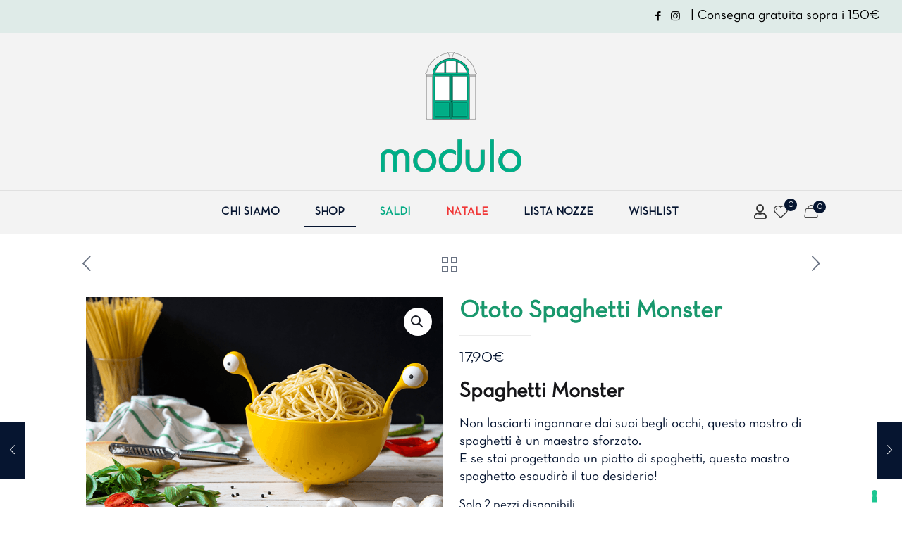

--- FILE ---
content_type: text/html; charset=UTF-8
request_url: https://moduloimola.it/prodotto/ototo-spaghetti-monster/
body_size: 41403
content:
<!DOCTYPE html>
<html lang="it-IT" class="no-js " >

<head>

<meta charset="UTF-8" />
<title>Ototo Spaghetti Monster &#8211; Modulo</title>
<link data-rocket-preload as="style" href="https://fonts.googleapis.com/css?family=Open%20Sans%3A400%2C300%2C600%2C700%2C800%7CRoboto%3A400%2C300italic%2C400italic%2C500%2C500italic%2C700%2C700italic%2C900italic%2C900%7CLato%3A400%2C300italic%2C400italic%2C700%2C700italic%2C900italic%2C900%7CMontserrat%3A400%2C700%7CMerriweather%20Sans%3A300%2C400%2C700%2C800%20Sans%3A300%2C400%2C700%7CDroid%20Sans%3A400%2C700%7COxygen%3A300%2C400%2C700%7CRaleway%3A100%2C200%2C300%2C400%2C500%2C600%2C700%2C800%2C900&#038;display=swap" rel="preload">
<link href="https://fonts.googleapis.com/css?family=Open%20Sans%3A400%2C300%2C600%2C700%2C800%7CRoboto%3A400%2C300italic%2C400italic%2C500%2C500italic%2C700%2C700italic%2C900italic%2C900%7CLato%3A400%2C300italic%2C400italic%2C700%2C700italic%2C900italic%2C900%7CMontserrat%3A400%2C700%7CMerriweather%20Sans%3A300%2C400%2C700%2C800%20Sans%3A300%2C400%2C700%7CDroid%20Sans%3A400%2C700%7COxygen%3A300%2C400%2C700%7CRaleway%3A100%2C200%2C300%2C400%2C500%2C600%2C700%2C800%2C900&#038;display=swap" media="print" onload="this.media=&#039;all&#039;" rel="stylesheet">
<noscript data-wpr-hosted-gf-parameters=""><link rel="stylesheet" href="https://fonts.googleapis.com/css?family=Open%20Sans%3A400%2C300%2C600%2C700%2C800%7CRoboto%3A400%2C300italic%2C400italic%2C500%2C500italic%2C700%2C700italic%2C900italic%2C900%7CLato%3A400%2C300italic%2C400italic%2C700%2C700italic%2C900italic%2C900%7CMontserrat%3A400%2C700%7CMerriweather%20Sans%3A300%2C400%2C700%2C800%20Sans%3A300%2C400%2C700%7CDroid%20Sans%3A400%2C700%7COxygen%3A300%2C400%2C700%7CRaleway%3A100%2C200%2C300%2C400%2C500%2C600%2C700%2C800%2C900&#038;display=swap"></noscript>
<meta name='robots' content='max-image-preview:large' />
	<style>img:is([sizes="auto" i], [sizes^="auto," i]) { contain-intrinsic-size: 3000px 1500px }</style>
	<meta property="og:image" content="https://moduloimola.it/wp-content/uploads/2020/10/Spaghetti-Monster_1_8b93b624-2f55-4b33-a135-5ae69f09ae4b_1024x1024.png"/>
<meta property="og:url" content="https://moduloimola.it/prodotto/ototo-spaghetti-monster/"/>
<meta property="og:type" content="article"/>
<meta property="og:title" content="Ototo Spaghetti Monster"/>
<meta property="og:description" content="Spaghetti Monster
Non lasciarti ingannare dai suoi begli occhi, questo mostro di spaghetti è un maestro sforzato.
E se stai progettando un piatto di spaghetti, questo mastro spaghetto esaudirà il tuo desiderio!"/>
<link rel="alternate" hreflang="it-IT" href="https://moduloimola.it/prodotto/ototo-spaghetti-monster/"/>

<script type="text/javascript">
var _iub = _iub || [];
_iub.csConfiguration = {"gdprAppliesGlobally":false,"consentOnContinuedBrowsing":false,"whitelabel":false,"lang":"it","siteId":1966627,"perPurposeConsent":true,"floatingPreferencesButtonDisplay":"anchored-bottom-right","cookiePolicyId":39823831, "banner":{ "acceptButtonDisplay":true,"customizeButtonDisplay":true,"position":"float-top-center","rejectButtonDisplay":true }};
</script>
<script type="text/javascript" src="//cdn.iubenda.com/cs/iubenda_cs.js" charset="UTF-8" async></script>

<!-- Global site tag (gtag.js) - Google Analytics -->
<script async src="https://www.googletagmanager.com/gtag/js?id=G-M8PMW1MHMV&l=dataLayerPYS"></script>
<script>
  window.dataLayerPYS = window.dataLayerPYS || [];
  function gtag(){dataLayerPYS.push(arguments);}
  gtag('js', new Date());

  gtag('config', 'G-M8PMW1MHMV');
</script>

<meta name="facebook-domain-verification" content="hu1c5gma0ig2ntq9ewcpb413ovvm06" />

<meta name="google-site-verification" content="FxqXJ99T7X0Qh6gUn4Im3HPipAlZRX-QLFU3Lh1QKoE" />

<!-- Google tag (gtag.js) -->
<script async src="https://www.googletagmanager.com/gtag/js?id=AW-11105811497&l=dataLayerPYS"></script>
<script>
  window.dataLayerPYS = window.dataLayerPYS || [];
  function gtag(){dataLayerPYS.push(arguments);}
  gtag('js', new Date());

  gtag('config', 'AW-11105811497');
</script>

<script>
  gtag('event', 'page_view', {
    'send_to': 'AW-11105811497',
    'value': 'replace with value',
    'items': [{
      'id': 'replace with value',
      'google_business_vertical': 'retail'
    }]
  });
</script>

<!-- Meta Pixel Code -->
<script>
!function(f,b,e,v,n,t,s)
{if(f.fbq)return;n=f.fbq=function(){n.callMethod?
n.callMethod.apply(n,arguments):n.queue.push(arguments)};
if(!f._fbq)f._fbq=n;n.push=n;n.loaded=!0;n.version='2.0';
n.queue=[];t=b.createElement(e);t.async=!0;
t.src=v;s=b.getElementsByTagName(e)[0];
s.parentNode.insertBefore(t,s)}(window, document,'script',
'https://connect.facebook.net/en_US/fbevents.js');
fbq('init', '1432510990287739');
fbq('track', 'PageView');
</script>
<noscript><img height="1" width="1" style="display:none"
src="https://www.facebook.com/tr?id=1432510990287739&ev=PageView&noscript=1"
/></noscript>
<!-- End Meta Pixel Code --><meta name="format-detection" content="telephone=no">
<meta name="viewport" content="width=device-width, initial-scale=1, maximum-scale=1" />
<link rel="shortcut icon" href="https://moduloimola.it/wp-content/uploads/2021/01/favicon-modulo-nuova.png" type="image/x-icon" />
<link rel="apple-touch-icon" href="https://moduloimola.it/wp-content/uploads/2021/01/favicon-modulo-nuova.png" />
<meta name="theme-color" content="#ffffff" media="(prefers-color-scheme: light)">
<meta name="theme-color" content="#ffffff" media="(prefers-color-scheme: dark)">

<!-- Google Tag Manager by PYS -->
    <script data-cfasync="false" data-pagespeed-no-defer>
	    window.dataLayerPYS = window.dataLayerPYS || [];
	</script>
<!-- End Google Tag Manager by PYS --><script type='application/javascript' id='pys-version-script'>console.log('PixelYourSite PRO version 12.2.6');</script>
<link rel='dns-prefetch' href='//fonts.googleapis.com' />
<link rel='dns-prefetch' href='//code.jquery.com' />
<link href='https://fonts.gstatic.com' crossorigin rel='preconnect' />
<link rel="alternate" type="application/rss+xml" title="Modulo &raquo; Feed" href="https://moduloimola.it/feed/" />
<link rel="alternate" type="application/rss+xml" title="Modulo &raquo; Feed dei commenti" href="https://moduloimola.it/comments/feed/" />
<link rel="alternate" type="application/rss+xml" title="Modulo &raquo; Ototo Spaghetti Monster Feed dei commenti" href="https://moduloimola.it/prodotto/ototo-spaghetti-monster/feed/" />
<link rel='stylesheet' id='smls-frontend-style-css' href='https://moduloimola.it/wp-content/plugins/smart-logo-showcase-lite/css/smls-frontend-style.css?ver=1.1.9' type='text/css' media='all' />
<link rel='stylesheet' id='smls-block-editor-css' href='https://moduloimola.it/wp-content/plugins/smart-logo-showcase-lite/inc/smls-block/smls-block.css?ver=1.1.9' type='text/css' media='all' />
<style id='global-styles-inline-css' type='text/css'>
:root{--wp--preset--aspect-ratio--square: 1;--wp--preset--aspect-ratio--4-3: 4/3;--wp--preset--aspect-ratio--3-4: 3/4;--wp--preset--aspect-ratio--3-2: 3/2;--wp--preset--aspect-ratio--2-3: 2/3;--wp--preset--aspect-ratio--16-9: 16/9;--wp--preset--aspect-ratio--9-16: 9/16;--wp--preset--color--black: #000000;--wp--preset--color--cyan-bluish-gray: #abb8c3;--wp--preset--color--white: #ffffff;--wp--preset--color--pale-pink: #f78da7;--wp--preset--color--vivid-red: #cf2e2e;--wp--preset--color--luminous-vivid-orange: #ff6900;--wp--preset--color--luminous-vivid-amber: #fcb900;--wp--preset--color--light-green-cyan: #7bdcb5;--wp--preset--color--vivid-green-cyan: #00d084;--wp--preset--color--pale-cyan-blue: #8ed1fc;--wp--preset--color--vivid-cyan-blue: #0693e3;--wp--preset--color--vivid-purple: #9b51e0;--wp--preset--gradient--vivid-cyan-blue-to-vivid-purple: linear-gradient(135deg,rgba(6,147,227,1) 0%,rgb(155,81,224) 100%);--wp--preset--gradient--light-green-cyan-to-vivid-green-cyan: linear-gradient(135deg,rgb(122,220,180) 0%,rgb(0,208,130) 100%);--wp--preset--gradient--luminous-vivid-amber-to-luminous-vivid-orange: linear-gradient(135deg,rgba(252,185,0,1) 0%,rgba(255,105,0,1) 100%);--wp--preset--gradient--luminous-vivid-orange-to-vivid-red: linear-gradient(135deg,rgba(255,105,0,1) 0%,rgb(207,46,46) 100%);--wp--preset--gradient--very-light-gray-to-cyan-bluish-gray: linear-gradient(135deg,rgb(238,238,238) 0%,rgb(169,184,195) 100%);--wp--preset--gradient--cool-to-warm-spectrum: linear-gradient(135deg,rgb(74,234,220) 0%,rgb(151,120,209) 20%,rgb(207,42,186) 40%,rgb(238,44,130) 60%,rgb(251,105,98) 80%,rgb(254,248,76) 100%);--wp--preset--gradient--blush-light-purple: linear-gradient(135deg,rgb(255,206,236) 0%,rgb(152,150,240) 100%);--wp--preset--gradient--blush-bordeaux: linear-gradient(135deg,rgb(254,205,165) 0%,rgb(254,45,45) 50%,rgb(107,0,62) 100%);--wp--preset--gradient--luminous-dusk: linear-gradient(135deg,rgb(255,203,112) 0%,rgb(199,81,192) 50%,rgb(65,88,208) 100%);--wp--preset--gradient--pale-ocean: linear-gradient(135deg,rgb(255,245,203) 0%,rgb(182,227,212) 50%,rgb(51,167,181) 100%);--wp--preset--gradient--electric-grass: linear-gradient(135deg,rgb(202,248,128) 0%,rgb(113,206,126) 100%);--wp--preset--gradient--midnight: linear-gradient(135deg,rgb(2,3,129) 0%,rgb(40,116,252) 100%);--wp--preset--font-size--small: 13px;--wp--preset--font-size--medium: 20px;--wp--preset--font-size--large: 36px;--wp--preset--font-size--x-large: 42px;--wp--preset--spacing--20: 0.44rem;--wp--preset--spacing--30: 0.67rem;--wp--preset--spacing--40: 1rem;--wp--preset--spacing--50: 1.5rem;--wp--preset--spacing--60: 2.25rem;--wp--preset--spacing--70: 3.38rem;--wp--preset--spacing--80: 5.06rem;--wp--preset--shadow--natural: 6px 6px 9px rgba(0, 0, 0, 0.2);--wp--preset--shadow--deep: 12px 12px 50px rgba(0, 0, 0, 0.4);--wp--preset--shadow--sharp: 6px 6px 0px rgba(0, 0, 0, 0.2);--wp--preset--shadow--outlined: 6px 6px 0px -3px rgba(255, 255, 255, 1), 6px 6px rgba(0, 0, 0, 1);--wp--preset--shadow--crisp: 6px 6px 0px rgba(0, 0, 0, 1);}:where(.is-layout-flex){gap: 0.5em;}:where(.is-layout-grid){gap: 0.5em;}body .is-layout-flex{display: flex;}.is-layout-flex{flex-wrap: wrap;align-items: center;}.is-layout-flex > :is(*, div){margin: 0;}body .is-layout-grid{display: grid;}.is-layout-grid > :is(*, div){margin: 0;}:where(.wp-block-columns.is-layout-flex){gap: 2em;}:where(.wp-block-columns.is-layout-grid){gap: 2em;}:where(.wp-block-post-template.is-layout-flex){gap: 1.25em;}:where(.wp-block-post-template.is-layout-grid){gap: 1.25em;}.has-black-color{color: var(--wp--preset--color--black) !important;}.has-cyan-bluish-gray-color{color: var(--wp--preset--color--cyan-bluish-gray) !important;}.has-white-color{color: var(--wp--preset--color--white) !important;}.has-pale-pink-color{color: var(--wp--preset--color--pale-pink) !important;}.has-vivid-red-color{color: var(--wp--preset--color--vivid-red) !important;}.has-luminous-vivid-orange-color{color: var(--wp--preset--color--luminous-vivid-orange) !important;}.has-luminous-vivid-amber-color{color: var(--wp--preset--color--luminous-vivid-amber) !important;}.has-light-green-cyan-color{color: var(--wp--preset--color--light-green-cyan) !important;}.has-vivid-green-cyan-color{color: var(--wp--preset--color--vivid-green-cyan) !important;}.has-pale-cyan-blue-color{color: var(--wp--preset--color--pale-cyan-blue) !important;}.has-vivid-cyan-blue-color{color: var(--wp--preset--color--vivid-cyan-blue) !important;}.has-vivid-purple-color{color: var(--wp--preset--color--vivid-purple) !important;}.has-black-background-color{background-color: var(--wp--preset--color--black) !important;}.has-cyan-bluish-gray-background-color{background-color: var(--wp--preset--color--cyan-bluish-gray) !important;}.has-white-background-color{background-color: var(--wp--preset--color--white) !important;}.has-pale-pink-background-color{background-color: var(--wp--preset--color--pale-pink) !important;}.has-vivid-red-background-color{background-color: var(--wp--preset--color--vivid-red) !important;}.has-luminous-vivid-orange-background-color{background-color: var(--wp--preset--color--luminous-vivid-orange) !important;}.has-luminous-vivid-amber-background-color{background-color: var(--wp--preset--color--luminous-vivid-amber) !important;}.has-light-green-cyan-background-color{background-color: var(--wp--preset--color--light-green-cyan) !important;}.has-vivid-green-cyan-background-color{background-color: var(--wp--preset--color--vivid-green-cyan) !important;}.has-pale-cyan-blue-background-color{background-color: var(--wp--preset--color--pale-cyan-blue) !important;}.has-vivid-cyan-blue-background-color{background-color: var(--wp--preset--color--vivid-cyan-blue) !important;}.has-vivid-purple-background-color{background-color: var(--wp--preset--color--vivid-purple) !important;}.has-black-border-color{border-color: var(--wp--preset--color--black) !important;}.has-cyan-bluish-gray-border-color{border-color: var(--wp--preset--color--cyan-bluish-gray) !important;}.has-white-border-color{border-color: var(--wp--preset--color--white) !important;}.has-pale-pink-border-color{border-color: var(--wp--preset--color--pale-pink) !important;}.has-vivid-red-border-color{border-color: var(--wp--preset--color--vivid-red) !important;}.has-luminous-vivid-orange-border-color{border-color: var(--wp--preset--color--luminous-vivid-orange) !important;}.has-luminous-vivid-amber-border-color{border-color: var(--wp--preset--color--luminous-vivid-amber) !important;}.has-light-green-cyan-border-color{border-color: var(--wp--preset--color--light-green-cyan) !important;}.has-vivid-green-cyan-border-color{border-color: var(--wp--preset--color--vivid-green-cyan) !important;}.has-pale-cyan-blue-border-color{border-color: var(--wp--preset--color--pale-cyan-blue) !important;}.has-vivid-cyan-blue-border-color{border-color: var(--wp--preset--color--vivid-cyan-blue) !important;}.has-vivid-purple-border-color{border-color: var(--wp--preset--color--vivid-purple) !important;}.has-vivid-cyan-blue-to-vivid-purple-gradient-background{background: var(--wp--preset--gradient--vivid-cyan-blue-to-vivid-purple) !important;}.has-light-green-cyan-to-vivid-green-cyan-gradient-background{background: var(--wp--preset--gradient--light-green-cyan-to-vivid-green-cyan) !important;}.has-luminous-vivid-amber-to-luminous-vivid-orange-gradient-background{background: var(--wp--preset--gradient--luminous-vivid-amber-to-luminous-vivid-orange) !important;}.has-luminous-vivid-orange-to-vivid-red-gradient-background{background: var(--wp--preset--gradient--luminous-vivid-orange-to-vivid-red) !important;}.has-very-light-gray-to-cyan-bluish-gray-gradient-background{background: var(--wp--preset--gradient--very-light-gray-to-cyan-bluish-gray) !important;}.has-cool-to-warm-spectrum-gradient-background{background: var(--wp--preset--gradient--cool-to-warm-spectrum) !important;}.has-blush-light-purple-gradient-background{background: var(--wp--preset--gradient--blush-light-purple) !important;}.has-blush-bordeaux-gradient-background{background: var(--wp--preset--gradient--blush-bordeaux) !important;}.has-luminous-dusk-gradient-background{background: var(--wp--preset--gradient--luminous-dusk) !important;}.has-pale-ocean-gradient-background{background: var(--wp--preset--gradient--pale-ocean) !important;}.has-electric-grass-gradient-background{background: var(--wp--preset--gradient--electric-grass) !important;}.has-midnight-gradient-background{background: var(--wp--preset--gradient--midnight) !important;}.has-small-font-size{font-size: var(--wp--preset--font-size--small) !important;}.has-medium-font-size{font-size: var(--wp--preset--font-size--medium) !important;}.has-large-font-size{font-size: var(--wp--preset--font-size--large) !important;}.has-x-large-font-size{font-size: var(--wp--preset--font-size--x-large) !important;}
:where(.wp-block-post-template.is-layout-flex){gap: 1.25em;}:where(.wp-block-post-template.is-layout-grid){gap: 1.25em;}
:where(.wp-block-columns.is-layout-flex){gap: 2em;}:where(.wp-block-columns.is-layout-grid){gap: 2em;}
:root :where(.wp-block-pullquote){font-size: 1.5em;line-height: 1.6;}
</style>
<link rel='stylesheet' id='product-code-frontend-css' href='https://moduloimola.it/wp-content/plugins/product-code-for-woocommerce/assets/css/single-product.css?ver=6.8.3' type='text/css' media='all' />
<link rel='stylesheet' id='smls-fontawesome-style-css' href='https://moduloimola.it/wp-content/plugins/smart-logo-showcase-lite/css/font-awesome.min.css?ver=1.1.9' type='text/css' media='all' />








<link rel='stylesheet' id='smls-owl-style-css' href='https://moduloimola.it/wp-content/cache/background-css/1/moduloimola.it/wp-content/plugins/smart-logo-showcase-lite/css/owl.carousel.css?ver=1.1.9&wpr_t=1768816567' type='text/css' media='all' />
<link rel='stylesheet' id='smls-tooltip-style-css' href='https://moduloimola.it/wp-content/plugins/smart-logo-showcase-lite/css/tooltipster.bundle.css?ver=1.1.9' type='text/css' media='all' />
<link rel='stylesheet' id='smls-responsive-style-css' href='https://moduloimola.it/wp-content/plugins/smart-logo-showcase-lite/css/smls-responsive.css?ver=1.1.9' type='text/css' media='all' />
<link rel='stylesheet' id='smls-popup-style-css' href='https://moduloimola.it/wp-content/plugins/smart-logo-showcase-lite/css/popup-contact.css?ver=1.1.9' type='text/css' media='all' />
<link rel='stylesheet' id='photoswipe-css' href='https://moduloimola.it/wp-content/cache/background-css/1/moduloimola.it/wp-content/plugins/woocommerce/assets/css/photoswipe/photoswipe.min.css?ver=10.4.3&wpr_t=1768816567' type='text/css' media='all' />
<link rel='stylesheet' id='photoswipe-default-skin-css' href='https://moduloimola.it/wp-content/cache/background-css/1/moduloimola.it/wp-content/plugins/woocommerce/assets/css/photoswipe/default-skin/default-skin.min.css?ver=10.4.3&wpr_t=1768816567' type='text/css' media='all' />
<link rel='stylesheet' id='woocommerce-layout-css' href='https://moduloimola.it/wp-content/plugins/woocommerce/assets/css/woocommerce-layout.css?ver=10.4.3' type='text/css' media='all' />
<link rel='stylesheet' id='woocommerce-smallscreen-css' href='https://moduloimola.it/wp-content/plugins/woocommerce/assets/css/woocommerce-smallscreen.css?ver=10.4.3' type='text/css' media='only screen and (max-width: 768px)' />
<link rel='stylesheet' id='woocommerce-general-css' href='https://moduloimola.it/wp-content/cache/background-css/1/moduloimola.it/wp-content/plugins/woocommerce/assets/css/woocommerce.css?ver=10.4.3&wpr_t=1768816567' type='text/css' media='all' />
<style id='woocommerce-inline-inline-css' type='text/css'>
.woocommerce form .form-row .required { visibility: visible; }
</style>
<link rel='stylesheet' id='wc-pos-fonts-css' href='https://moduloimola.it/wp-content/plugins/woocommerce-point-of-sale/assets/dist/css/fonts.min.css?ver=5.5.4' type='text/css' media='all' />
<link rel='stylesheet' id='wc-pos-frontend-css' href='https://moduloimola.it/wp-content/plugins/woocommerce-point-of-sale/assets/dist/css/frontend.min.css?ver=5.5.4' type='text/css' media='all' />
<link rel='stylesheet' id='select2-css' href='https://moduloimola.it/wp-content/plugins/woocommerce/assets/css/select2.css?ver=10.4.3' type='text/css' media='all' />
<link rel='stylesheet' id='dashicons-css' href='https://moduloimola.it/wp-includes/css/dashicons.min.css?ver=6.8.3' type='text/css' media='all' />
<style id='dashicons-inline-css' type='text/css'>
[data-font="Dashicons"]:before {font-family: 'Dashicons' !important;content: attr(data-icon) !important;speak: none !important;font-weight: normal !important;font-variant: normal !important;text-transform: none !important;line-height: 1 !important;font-style: normal !important;-webkit-font-smoothing: antialiased !important;-moz-osx-font-smoothing: grayscale !important;}
</style>
<link rel='stylesheet' id='wp-jquery-ui-dialog-css' href='https://moduloimola.it/wp-includes/css/jquery-ui-dialog.min.css?ver=6.8.3' type='text/css' media='all' />
<link rel='stylesheet' id='nmgr-frontend-css' href='https://moduloimola.it/wp-content/plugins/nm-gift-registry-and-wishlist-lite/assets/css/frontend.min.css?ver=5.11.3' type='text/css' media='all' />
<link rel='stylesheet' id='ywgc-frontend-css' href='https://moduloimola.it/wp-content/cache/background-css/1/moduloimola.it/wp-content/plugins/yith-woocommerce-gift-cards/assets/css/ywgc-frontend.css?ver=4.30.0&wpr_t=1768816567' type='text/css' media='all' />
<style id='ywgc-frontend-inline-css' type='text/css'>

                    .ywgc_apply_gift_card_button{
                        background-color:#448a85 !important;
                        color:#ffffff!important;
                    }
                    .ywgc_apply_gift_card_button:hover{
                        background-color:#4ac4aa!important;
                        color:#ffffff!important;
                    }
                    .ywgc_enter_code{
                        background-color:#ffffff;
                        color:#000000;
                    }
                    .ywgc_enter_code:hover{
                        background-color:#ffffff;
                        color: #000000;
                    }
                    .gift-cards-list button{
                        border: 1px solid #000000;
                    }
                    .selected_image_parent{
                        border: 2px dashed #000000 !important;
                    }
                    .ywgc-preset-image.selected_image_parent:after{
                        background-color: #000000;
                    }
                    .ywgc-predefined-amount-button.selected_button{
                        background-color: #000000;
                    }
                    .ywgc-on-sale-text{
                        color:#000000;
                    }
                    .ywgc-choose-image.ywgc-choose-template:hover{
                        background: rgba(0, 0, 0, 0.9);
                    }
                    .ywgc-choose-image.ywgc-choose-template{
                        background: rgba(0, 0, 0, 0.8);
                    }
                    .ui-datepicker a.ui-state-active, .ui-datepicker a.ui-state-hover {
                        background:#000000 !important;
                        color: white;
                    }
                    .ywgc-form-preview-separator{
                        background-color: #000000;
                    }
                    .ywgc-form-preview-amount{
                        color: #000000;
                    }
                    #ywgc-manual-amount{
                        border: 1px solid #000000;
                    }
                    .ywgc-template-categories a:hover,
                    .ywgc-template-categories a.ywgc-category-selected{
                        color: #000000;
                    }
                    .ywgc-design-list-modal .ywgc-preset-image:before {
                        background-color: #000000;
                    }
                    .ywgc-custom-upload-container-modal .ywgc-custom-design-modal-preview-close {
                        background-color: #000000;
                    }
           
</style>
<link rel='stylesheet' id='jquery-ui-css-css' href='//code.jquery.com/ui/1.13.1/themes/smoothness/jquery-ui.css?ver=1' type='text/css' media='all' />
<link rel='stylesheet' id='mfn-be-css' href='https://moduloimola.it/wp-content/cache/background-css/1/moduloimola.it/wp-content/themes/betheme/css/be.min.css?ver=28.1.13&wpr_t=1768816567' type='text/css' media='all' />
<link rel='stylesheet' id='mfn-animations-css' href='https://moduloimola.it/wp-content/themes/betheme/assets/animations/animations.min.css?ver=28.1.13' type='text/css' media='all' />
<link rel='stylesheet' id='mfn-font-awesome-css' href='https://moduloimola.it/wp-content/themes/betheme/fonts/fontawesome/fontawesome.min.css?ver=28.1.13' type='text/css' media='all' />
<link rel='stylesheet' id='mfn-responsive-css' href='https://moduloimola.it/wp-content/cache/background-css/1/moduloimola.it/wp-content/themes/betheme/css/responsive.min.css?ver=28.1.13&wpr_t=1768816567' type='text/css' media='all' />
<link rel='stylesheet' id='mfn-woo-css' href='https://moduloimola.it/wp-content/cache/background-css/1/moduloimola.it/wp-content/themes/betheme/css/woocommerce.min.css?ver=28.1.13&wpr_t=1768816567' type='text/css' media='all' />
<link rel='stylesheet' id='wcgwp-css-css' href='https://moduloimola.it/wp-content/plugins/woocommerce-gift-wrapper/assets/v6/css/wcgwp.min.css?ver=6.32' type='text/css' media='all' />
<link rel='stylesheet' id='wcgwp-modal-css-css' href='https://moduloimola.it/wp-content/plugins/woocommerce-gift-wrapper/assets/v6/css/wcgwp-modal.min.css?ver=6.32' type='text/css' media='all' />
<link rel='stylesheet' id='mfn-static-css' href='https://moduloimola.it/wp-content/cache/background-css/1/moduloimola.it/wp-content/uploads/betheme/css/static.css?ver=28.1.13&wpr_t=1768816567' type='text/css' media='all' />
<style id='mfn-dynamic-inline-css' type='text/css'>
@font-face{font-family:"Neutra Text Book Alt";src:url("https://moduloimola.it/wp-content/uploads/2020/07/Neutra-Text-Book-Alt.ttf") format("truetype");font-weight:normal;font-style:normal;font-display:swap}
#Subheader{background-image:var(--wpr-bg-5d13050a-f64a-4860-92d4-01508256774a);background-repeat:no-repeat;background-position:center top;background-size:cover}#Footer{background-image:var(--wpr-bg-f410cf86-d877-4bd8-bf12-0af0037a501a);background-repeat:no-repeat;background-position:right top;background-size:cover}
form input.display-none{display:none!important}body{--mfn-featured-image: url(https://moduloimola.it/wp-content/uploads/2020/10/Spaghetti-Monster_1_8b93b624-2f55-4b33-a135-5ae69f09ae4b_1024x1024.png);}
</style>
<style id='mfn-custom-inline-css' type='text/css'>
button {
	    border-bottom: 2px solid #e3e7e8!important;
    border-width: 0px 0px 1px 0px!important;
    font-size: 13px;
}
</style>
<link rel='stylesheet' id='style-css' href='https://moduloimola.it/wp-content/themes/betheme-child/style.css?ver=6.8.3' type='text/css' media='all' />
<style id='rocket-lazyload-inline-css' type='text/css'>
.rll-youtube-player{position:relative;padding-bottom:56.23%;height:0;overflow:hidden;max-width:100%;}.rll-youtube-player:focus-within{outline: 2px solid currentColor;outline-offset: 5px;}.rll-youtube-player iframe{position:absolute;top:0;left:0;width:100%;height:100%;z-index:100;background:0 0}.rll-youtube-player img{bottom:0;display:block;left:0;margin:auto;max-width:100%;width:100%;position:absolute;right:0;top:0;border:none;height:auto;-webkit-transition:.4s all;-moz-transition:.4s all;transition:.4s all}.rll-youtube-player img:hover{-webkit-filter:brightness(75%)}.rll-youtube-player .play{height:100%;width:100%;left:0;top:0;position:absolute;background:var(--wpr-bg-e7620db8-d705-414a-a446-788411e8e637) no-repeat center;background-color: transparent !important;cursor:pointer;border:none;}.wp-embed-responsive .wp-has-aspect-ratio .rll-youtube-player{position:absolute;padding-bottom:0;width:100%;height:100%;top:0;bottom:0;left:0;right:0}
</style>
<script type="text/template" id="tmpl-variation-template">
	<div class="woocommerce-variation-description">{{{ data.variation.variation_description }}}</div>
	<div class="woocommerce-variation-price">{{{ data.variation.price_html }}}</div>
	<div class="woocommerce-variation-availability">{{{ data.variation.availability_html }}}</div>
</script>
<script type="text/template" id="tmpl-unavailable-variation-template">
	<p role="alert">Questo prodotto non è disponibile. Scegli un&#039;altra combinazione.</p>
</script>
<script type="text/javascript" id="jquery-core-js-extra">
/* <![CDATA[ */
var pysFacebookRest = {"restApiUrl":"https:\/\/moduloimola.it\/wp-json\/pys-facebook\/v1\/event","debug":""};
/* ]]> */
</script>
<script type="text/javascript" src="https://moduloimola.it/wp-includes/js/jquery/jquery.min.js?ver=3.7.1" id="jquery-core-js"></script>
<script type="text/javascript" src="https://moduloimola.it/wp-includes/js/jquery/jquery-migrate.min.js?ver=3.4.1" id="jquery-migrate-js"></script>
<script type="text/javascript" id="product-code-for-woocommerce-js-extra">
/* <![CDATA[ */
var PRODUCT_CODE = {"ajax":"https:\/\/moduloimola.it\/wp-admin\/admin-ajax.php","HIDE_EMPTY":""};
/* ]]> */
</script>
<script type="text/javascript" src="https://moduloimola.it/wp-content/plugins/product-code-for-woocommerce/assets/js/editor.js?ver=1.5.0" id="product-code-for-woocommerce-js"></script>
<script type="text/javascript" src="https://moduloimola.it/wp-content/plugins/smart-logo-showcase-lite/js/owl.carousel.js?ver=1.1.9" id="smls-owl-script-js"></script>
<script type="text/javascript" src="https://moduloimola.it/wp-content/plugins/smart-logo-showcase-lite/js/tooltipster.bundle.js?ver=1.1.9" id="smls-tooltip-script-js"></script>
<script type="text/javascript" src="https://moduloimola.it/wp-content/plugins/smart-logo-showcase-lite/js/smls-frontend-script.js?ver=1.1.9" id="smls-frontend-script-js"></script>
<script type="text/javascript" src="https://moduloimola.it/wp-content/plugins/woocommerce/assets/js/zoom/jquery.zoom.min.js?ver=1.7.21-wc.10.4.3" id="wc-zoom-js" defer="defer" data-wp-strategy="defer"></script>
<script type="text/javascript" src="https://moduloimola.it/wp-content/plugins/woocommerce/assets/js/flexslider/jquery.flexslider.min.js?ver=2.7.2-wc.10.4.3" id="wc-flexslider-js" defer="defer" data-wp-strategy="defer"></script>
<script type="text/javascript" src="https://moduloimola.it/wp-content/plugins/woocommerce/assets/js/photoswipe/photoswipe.min.js?ver=4.1.1-wc.10.4.3" id="wc-photoswipe-js" defer="defer" data-wp-strategy="defer"></script>
<script type="text/javascript" src="https://moduloimola.it/wp-content/plugins/woocommerce/assets/js/photoswipe/photoswipe-ui-default.min.js?ver=4.1.1-wc.10.4.3" id="wc-photoswipe-ui-default-js" defer="defer" data-wp-strategy="defer"></script>
<script type="text/javascript" id="wc-single-product-js-extra">
/* <![CDATA[ */
var wc_single_product_params = {"i18n_required_rating_text":"Seleziona una valutazione","i18n_rating_options":["1 stella su 5","2 stelle su 5","3 stelle su 5","4 stelle su 5","5 stelle su 5"],"i18n_product_gallery_trigger_text":"Visualizza la galleria di immagini a schermo intero","review_rating_required":"yes","flexslider":{"rtl":false,"animation":"slide","smoothHeight":true,"directionNav":false,"controlNav":"thumbnails","slideshow":false,"animationSpeed":500,"animationLoop":false,"allowOneSlide":false},"zoom_enabled":"1","zoom_options":[],"photoswipe_enabled":"1","photoswipe_options":{"shareEl":false,"closeOnScroll":false,"history":false,"hideAnimationDuration":0,"showAnimationDuration":0},"flexslider_enabled":"1"};
/* ]]> */
</script>
<script type="text/javascript" src="https://moduloimola.it/wp-content/plugins/woocommerce/assets/js/frontend/single-product.min.js?ver=10.4.3" id="wc-single-product-js" defer="defer" data-wp-strategy="defer"></script>
<script type="text/javascript" src="https://moduloimola.it/wp-content/plugins/woocommerce/assets/js/jquery-blockui/jquery.blockUI.min.js?ver=2.7.0-wc.10.4.3" id="wc-jquery-blockui-js" data-wp-strategy="defer"></script>
<script type="text/javascript" src="https://moduloimola.it/wp-content/plugins/woocommerce/assets/js/js-cookie/js.cookie.min.js?ver=2.1.4-wc.10.4.3" id="wc-js-cookie-js" data-wp-strategy="defer"></script>
<script type="text/javascript" id="woocommerce-js-extra">
/* <![CDATA[ */
var woocommerce_params = {"ajax_url":"\/wp-admin\/admin-ajax.php","wc_ajax_url":"\/?wc-ajax=%%endpoint%%","i18n_password_show":"Mostra password","i18n_password_hide":"Nascondi password"};
/* ]]> */
</script>
<script type="text/javascript" src="https://moduloimola.it/wp-content/plugins/woocommerce/assets/js/frontend/woocommerce.min.js?ver=10.4.3" id="woocommerce-js" data-wp-strategy="defer"></script>
<script type="text/javascript" src="https://moduloimola.it/wp-includes/js/underscore.min.js?ver=1.13.7" id="underscore-js"></script>
<script type="text/javascript" id="wp-util-js-extra">
/* <![CDATA[ */
var _wpUtilSettings = {"ajax":{"url":"\/wp-admin\/admin-ajax.php"}};
/* ]]> */
</script>
<script type="text/javascript" src="https://moduloimola.it/wp-includes/js/wp-util.min.js?ver=6.8.3" id="wp-util-js"></script>
<script type="text/javascript" id="wc-country-select-js-extra">
/* <![CDATA[ */
var wc_country_select_params = {"countries":"{\"IT\":{\"AG\":\"Agrigento\",\"AL\":\"Alessandria\",\"AN\":\"Ancona\",\"AO\":\"Aosta\",\"AR\":\"Arezzo\",\"AP\":\"Ascoli Piceno\",\"AT\":\"Asti\",\"AV\":\"Avellino\",\"BA\":\"Bari\",\"BT\":\"Barletta-Andria-Trani\",\"BL\":\"Belluno\",\"BN\":\"Benevento\",\"BG\":\"Bergamo\",\"BI\":\"Biella\",\"BO\":\"Bologna\",\"BZ\":\"Bolzano\",\"BS\":\"Brescia\",\"BR\":\"Brindisi\",\"CA\":\"Cagliari\",\"CL\":\"Caltanissetta\",\"CB\":\"Campobasso\",\"CE\":\"Caserta\",\"CT\":\"Catania\",\"CZ\":\"Catanzaro\",\"CH\":\"Chieti\",\"CO\":\"Como\",\"CS\":\"Cosenza\",\"CR\":\"Cremona\",\"KR\":\"Crotone\",\"CN\":\"Cuneo\",\"EN\":\"Enna\",\"FM\":\"Fermo\",\"FE\":\"Ferrara\",\"FI\":\"Firenze\",\"FG\":\"Foggia\",\"FC\":\"Forl\\u00ec-Cesena\",\"FR\":\"Frosinone\",\"GE\":\"Genova\",\"GO\":\"Gorizia\",\"GR\":\"Grosseto\",\"IM\":\"Imperia\",\"IS\":\"Isernia\",\"SP\":\"La Spezia\",\"AQ\":\"L'Aquila\",\"LT\":\"Latina\",\"LE\":\"Lecce\",\"LC\":\"Lecco\",\"LI\":\"Livorno\",\"LO\":\"Lodi\",\"LU\":\"Lucca\",\"MC\":\"Macerata\",\"MN\":\"Mantova\",\"MS\":\"Massa-Carrara\",\"MT\":\"Matera\",\"ME\":\"Messina\",\"MI\":\"Milano\",\"MO\":\"Modena\",\"MB\":\"Monza e della Brianza\",\"NA\":\"Napoli\",\"NO\":\"Novara\",\"NU\":\"Nuoro\",\"OR\":\"Oristano\",\"PD\":\"Padova\",\"PA\":\"Palermo\",\"PR\":\"Parma\",\"PV\":\"Pavia\",\"PG\":\"Perugia\",\"PU\":\"Pesaro e Urbino\",\"PE\":\"Pescara\",\"PC\":\"Piacenza\",\"PI\":\"Pisa\",\"PT\":\"Pistoia\",\"PN\":\"Pordenone\",\"PZ\":\"Potenza\",\"PO\":\"Prato\",\"RG\":\"Ragusa\",\"RA\":\"Ravenna\",\"RC\":\"Reggio Calabria\",\"RE\":\"Reggio Emilia\",\"RI\":\"Rieti\",\"RN\":\"Rimini\",\"RM\":\"Roma\",\"RO\":\"Rovigo\",\"SA\":\"Salerno\",\"SS\":\"Sassari\",\"SV\":\"Savona\",\"SI\":\"Siena\",\"SR\":\"Siracusa\",\"SO\":\"Sondrio\",\"SU\":\"Sud Sardegna\",\"TA\":\"Taranto\",\"TE\":\"Teramo\",\"TR\":\"Terni\",\"TO\":\"Torino\",\"TP\":\"Trapani\",\"TN\":\"Trento\",\"TV\":\"Treviso\",\"TS\":\"Trieste\",\"UD\":\"Udine\",\"VA\":\"Varese\",\"VE\":\"Venezia\",\"VB\":\"Verbano-Cusio-Ossola\",\"VC\":\"Vercelli\",\"VR\":\"Verona\",\"VV\":\"Vibo Valentia\",\"VI\":\"Vicenza\",\"VT\":\"Viterbo\"}}","i18n_select_state_text":"Seleziona un'opzione\u2026","i18n_no_matches":"Nessun riscontro trovato","i18n_ajax_error":"Caricamento fallito","i18n_input_too_short_1":"Inserisci 1 o pi\u00f9 caratteri","i18n_input_too_short_n":"Inserisci %qty% o pi\u00f9 caratteri","i18n_input_too_long_1":"Elimina 1 carattere","i18n_input_too_long_n":"Elimina %qty% caratteri","i18n_selection_too_long_1":"Puoi selezionare solo 1 articolo","i18n_selection_too_long_n":"Puoi selezionare solo %qty% articoli","i18n_load_more":"Caricamento altri risultati\u2026","i18n_searching":"Sto cercando\u2026"};
/* ]]> */
</script>
<script type="text/javascript" src="https://moduloimola.it/wp-content/plugins/woocommerce/assets/js/frontend/country-select.min.js?ver=10.4.3" id="wc-country-select-js" data-wp-strategy="defer"></script>
<script type="text/javascript" id="wc-address-i18n-js-extra">
/* <![CDATA[ */
var wc_address_i18n_params = {"locale":"{\"IT\":{\"postcode\":[],\"state\":{\"required\":true}},\"default\":{\"first_name\":{\"required\":true,\"class\":[\"form-row-first\"],\"autocomplete\":\"given-name\"},\"last_name\":{\"required\":true,\"class\":[\"form-row-last\"],\"autocomplete\":\"family-name\"},\"company\":{\"class\":[\"form-row-wide\"],\"autocomplete\":\"organization\",\"required\":false},\"country\":{\"type\":\"country\",\"required\":true,\"class\":[\"form-row-wide\",\"address-field\",\"update_totals_on_change\"],\"autocomplete\":\"country\"},\"address_1\":{\"required\":true,\"class\":[\"form-row-wide\",\"address-field\"],\"autocomplete\":\"address-line1\"},\"address_2\":{\"label_class\":[\"screen-reader-text\"],\"class\":[\"form-row-wide\",\"address-field\"],\"autocomplete\":\"address-line2\",\"required\":false},\"city\":{\"required\":true,\"class\":[\"form-row-wide\",\"address-field\"],\"autocomplete\":\"address-level2\"},\"state\":{\"type\":\"state\",\"required\":true,\"class\":[\"form-row-wide\",\"address-field\"],\"validate\":[\"state\"],\"autocomplete\":\"address-level1\"},\"postcode\":{\"required\":true,\"class\":[\"form-row-wide\",\"address-field\"],\"validate\":[\"postcode\"],\"autocomplete\":\"postal-code\"}}}","locale_fields":"{\"address_1\":\"#billing_address_1_field, #shipping_address_1_field\",\"address_2\":\"#billing_address_2_field, #shipping_address_2_field\",\"state\":\"#billing_state_field, #shipping_state_field, #calc_shipping_state_field\",\"postcode\":\"#billing_postcode_field, #shipping_postcode_field, #calc_shipping_postcode_field\",\"city\":\"#billing_city_field, #shipping_city_field, #calc_shipping_city_field\"}","i18n_required_text":"obbligatorio","i18n_optional_text":"facoltativo"};
/* ]]> */
</script>
<script type="text/javascript" src="https://moduloimola.it/wp-content/plugins/woocommerce/assets/js/frontend/address-i18n.min.js?ver=10.4.3" id="wc-address-i18n-js" data-wp-strategy="defer"></script>
<script type="text/javascript" id="wc-cart-fragments-js-extra">
/* <![CDATA[ */
var wc_cart_fragments_params = {"ajax_url":"\/wp-admin\/admin-ajax.php","wc_ajax_url":"\/?wc-ajax=%%endpoint%%","cart_hash_key":"wc_cart_hash_27fad233a705ca8a31735da34c70d74f","fragment_name":"wc_fragments_27fad233a705ca8a31735da34c70d74f","request_timeout":"5000"};
/* ]]> */
</script>
<script type="text/javascript" src="https://moduloimola.it/wp-content/plugins/woocommerce/assets/js/frontend/cart-fragments.min.js?ver=10.4.3" id="wc-cart-fragments-js" defer="defer" data-wp-strategy="defer"></script>
<script type="text/javascript" src="https://moduloimola.it/wp-content/plugins/pixelyoursite-pro/dist/scripts/js.cookie-2.1.3.min.js?ver=2.1.3" id="js-cookie-pys-js"></script>
<script type="text/javascript" src="https://moduloimola.it/wp-content/plugins/pixelyoursite-pro/dist/scripts/jquery.bind-first-0.2.3.min.js" id="jquery-bind-first-js"></script>
<script type="text/javascript" src="https://moduloimola.it/wp-content/plugins/pixelyoursite-pro/dist/scripts/sha256.js?ver=0.11.0" id="js-sha256-js"></script>
<script type="text/javascript" src="https://moduloimola.it/wp-content/plugins/pixelyoursite-pro/dist/scripts/tld.min.js?ver=2.3.1" id="js-tld-js"></script>
<script type="text/javascript" id="pys-js-extra">
/* <![CDATA[ */
var pysOptions = {"staticEvents":{"facebook":{"woo_view_content":[{"delay":0,"type":"static","name":"ViewContent","eventID":"3e4e3a2b-c7fa-49a8-9179-5c0cc0288d12","pixelIds":["1432510990287739"],"params":{"content_ids":["10184"],"content_type":"product","value":"17.9","currency":"EUR","contents":[{"id":"10184","quantity":1}],"product_price":"17.9","content_name":"Ototo Spaghetti Monster","category_name":"Halloween, Utensili e Accessori","page_title":"Ototo Spaghetti Monster","post_type":"product","post_id":10184,"plugin":"PixelYourSite","event_url":"moduloimola.it\/prodotto\/ototo-spaghetti-monster\/","user_role":"guest"},"e_id":"woo_view_content","ids":[],"hasTimeWindow":false,"timeWindow":0,"woo_order":"","edd_order":""}],"init_event":[{"delay":0,"type":"static","ajaxFire":false,"name":"PageView","eventID":"e42fd2cd-32bf-4324-9b1e-fae88f399352","pixelIds":["1432510990287739"],"params":{"categories":"Halloween, Utensili e Accessori","page_title":"Ototo Spaghetti Monster","post_type":"product","post_id":10184,"plugin":"PixelYourSite","event_url":"moduloimola.it\/prodotto\/ototo-spaghetti-monster\/","user_role":"guest"},"e_id":"init_event","ids":[],"hasTimeWindow":false,"timeWindow":0,"woo_order":"","edd_order":""}]},"ga":{"woo_view_content":[{"delay":0,"type":"static","unify":true,"trackingIds":["G-M8PMW1MHMV","AW-11105811497"],"name":"view_item","eventID":"3e4e3a2b-c7fa-49a8-9179-5c0cc0288d12","params":{"items":[{"item_id":"10184","item_name":"Ototo Spaghetti Monster","quantity":1,"price":"17.9","affiliation":"Modulo","item_category":"Halloween","item_category2":"Utensili e Accessori","id":"10184","google_business_vertical":"retail"}],"currency":"EUR","ecomm_prodid":"10184","ecomm_pagetype":"product","ecomm_totalvalue":"17.9","event_category":"ecommerce","value":"17.9","page_title":"Ototo Spaghetti Monster","post_type":"product","post_id":10184,"plugin":"PixelYourSite","event_url":"moduloimola.it\/prodotto\/ototo-spaghetti-monster\/","user_role":"guest"},"e_id":"woo_view_content","ids":[],"hasTimeWindow":false,"timeWindow":0,"woo_order":"","edd_order":""}]},"google_ads":{"woo_view_content":[{"delay":0,"type":"static","conversion_ids":["AW-11105811497"],"name":"view_item","ids":["AW-11105811497"],"eventID":"3e4e3a2b-c7fa-49a8-9179-5c0cc0288d12","params":{"ecomm_prodid":"10184","ecomm_pagetype":"product","event_category":"ecommerce","currency":"EUR","items":[{"id":"10184","google_business_vertical":"retail"}],"value":"17.9","page_title":"Ototo Spaghetti Monster","post_type":"product","post_id":10184,"plugin":"PixelYourSite","event_url":"moduloimola.it\/prodotto\/ototo-spaghetti-monster\/","user_role":"guest"},"e_id":"woo_view_content","hasTimeWindow":false,"timeWindow":0,"woo_order":"","edd_order":""}],"init_event":[{"delay":0,"type":"static","conversion_ids":["AW-11105811497"],"name":"page_view","eventID":"e42fd2cd-32bf-4324-9b1e-fae88f399352","params":{"page_title":"Ototo Spaghetti Monster","post_type":"product","post_id":10184,"plugin":"PixelYourSite","event_url":"moduloimola.it\/prodotto\/ototo-spaghetti-monster\/","user_role":"guest"},"e_id":"init_event","ids":[],"hasTimeWindow":false,"timeWindow":0,"woo_order":"","edd_order":""}]}},"dynamicEvents":{"woo_select_content_single":{"1051":{"ga":{"delay":0,"type":"dyn","name":"select_item","trackingIds":["G-M8PMW1MHMV"],"eventID":"738659bd-a4fb-40d0-ae29-d7bf49c56493","params":{"items":[{"id":"1051","name":"Alessi Sottopentola Estensibile Augh!","quantity":1,"price":"75","item_list_name":"Related Products","item_list_id":"related_products","affiliation":"Modulo","item_category":"Utensili e Accessori"}],"event_category":"ecommerce","content_type":"product","page_title":"Ototo Spaghetti Monster","post_type":"product","post_id":10184,"plugin":"PixelYourSite","event_url":"moduloimola.it\/prodotto\/ototo-spaghetti-monster\/","user_role":"guest"},"e_id":"woo_select_content_single","ids":[],"hasTimeWindow":false,"timeWindow":0,"woo_order":"","edd_order":""}},"1597":{"ga":{"delay":0,"type":"dyn","name":"select_item","trackingIds":["G-M8PMW1MHMV"],"eventID":"738659bd-a4fb-40d0-ae29-d7bf49c56493","params":{"items":[{"id":"1597","name":"Alessi Set Utensili da Cucina Acciaio Lucido AJM19","quantity":1,"price":"130","item_list_name":"Related Products","item_list_id":"related_products","affiliation":"Modulo","item_category":"Utensili e Accessori"}],"event_category":"ecommerce","content_type":"product","page_title":"Ototo Spaghetti Monster","post_type":"product","post_id":10184,"plugin":"PixelYourSite","event_url":"moduloimola.it\/prodotto\/ototo-spaghetti-monster\/","user_role":"guest"},"e_id":"woo_select_content_single","ids":[],"hasTimeWindow":false,"timeWindow":0,"woo_order":"","edd_order":""}},"1475":{"ga":{"delay":0,"type":"dyn","name":"select_item","trackingIds":["G-M8PMW1MHMV"],"eventID":"738659bd-a4fb-40d0-ae29-d7bf49c56493","params":{"items":[{"id":"1475","name":"Alessi Spremiagrumi Citrus","quantity":1,"price":"45","item_list_name":"Related Products","item_list_id":"related_products","affiliation":"Modulo","item_category":"Utensili e Accessori"}],"event_category":"ecommerce","content_type":"product","page_title":"Ototo Spaghetti Monster","post_type":"product","post_id":10184,"plugin":"PixelYourSite","event_url":"moduloimola.it\/prodotto\/ototo-spaghetti-monster\/","user_role":"guest"},"e_id":"woo_select_content_single","ids":[],"hasTimeWindow":false,"timeWindow":0,"woo_order":"","edd_order":""}},"1512":{"ga":{"delay":0,"type":"dyn","name":"select_item","trackingIds":["G-M8PMW1MHMV"],"eventID":"738659bd-a4fb-40d0-ae29-d7bf49c56493","params":{"items":[{"id":"1512","name":"Alessi Coperchio Pots&Pans","quantity":1,"price":"32","item_list_name":"Related Products","item_list_id":"related_products","affiliation":"Modulo","item_category":"Utensili e Accessori"}],"event_category":"ecommerce","content_type":"product","page_title":"Ototo Spaghetti Monster","post_type":"product","post_id":10184,"plugin":"PixelYourSite","event_url":"moduloimola.it\/prodotto\/ototo-spaghetti-monster\/","user_role":"guest"},"e_id":"woo_select_content_single","ids":[],"hasTimeWindow":false,"timeWindow":0,"woo_order":"","edd_order":""}},"1058":{"ga":{"delay":0,"type":"dyn","name":"select_item","trackingIds":["G-M8PMW1MHMV"],"eventID":"738659bd-a4fb-40d0-ae29-d7bf49c56493","params":{"items":[{"id":"1058","name":"Alessi Sottopentola Estensibile Pescher","quantity":1,"price":"95","item_list_name":"Related Products","item_list_id":"related_products","affiliation":"Modulo","item_category":"Utensili e Accessori"}],"event_category":"ecommerce","content_type":"product","page_title":"Ototo Spaghetti Monster","post_type":"product","post_id":10184,"plugin":"PixelYourSite","event_url":"moduloimola.it\/prodotto\/ototo-spaghetti-monster\/","user_role":"guest"},"e_id":"woo_select_content_single","ids":[],"hasTimeWindow":false,"timeWindow":0,"woo_order":"","edd_order":""}},"1373":{"ga":{"delay":0,"type":"dyn","name":"select_item","trackingIds":["G-M8PMW1MHMV"],"eventID":"738659bd-a4fb-40d0-ae29-d7bf49c56493","params":{"items":[{"id":"1373","name":"Alessi Contaminuti Kitchen Timer","quantity":1,"price":"39","item_list_name":"Related Products","item_list_id":"related_products","affiliation":"Modulo","item_category":"Piccolo Elettrodomestico","item_category2":"Utensili e Accessori"}],"event_category":"ecommerce","content_type":"product","page_title":"Ototo Spaghetti Monster","post_type":"product","post_id":10184,"plugin":"PixelYourSite","event_url":"moduloimola.it\/prodotto\/ototo-spaghetti-monster\/","user_role":"guest"},"e_id":"woo_select_content_single","ids":[],"hasTimeWindow":false,"timeWindow":0,"woo_order":"","edd_order":""}},"1014":{"ga":{"delay":0,"type":"dyn","name":"select_item","trackingIds":["G-M8PMW1MHMV"],"eventID":"738659bd-a4fb-40d0-ae29-d7bf49c56493","params":{"items":[{"id":"1014","name":"Alessi Grattugia per Zenzero Boga","quantity":1,"price":"30","item_list_name":"Related Products","item_list_id":"related_products","affiliation":"Modulo","item_category":"Utensili e Accessori"}],"event_category":"ecommerce","content_type":"product","page_title":"Ototo Spaghetti Monster","post_type":"product","post_id":10184,"plugin":"PixelYourSite","event_url":"moduloimola.it\/prodotto\/ototo-spaghetti-monster\/","user_role":"guest"},"e_id":"woo_select_content_single","ids":[],"hasTimeWindow":false,"timeWindow":0,"woo_order":"","edd_order":""}},"1419":{"ga":{"delay":0,"type":"dyn","name":"select_item","trackingIds":["G-M8PMW1MHMV"],"eventID":"738659bd-a4fb-40d0-ae29-d7bf49c56493","params":{"items":[{"id":"1419","name":"Alessi Schiaccianoci Scoiattolo","quantity":1,"price":"125","item_list_name":"Related Products","item_list_id":"related_products","affiliation":"Modulo","item_category":"Utensili e Accessori"}],"event_category":"ecommerce","content_type":"product","page_title":"Ototo Spaghetti Monster","post_type":"product","post_id":10184,"plugin":"PixelYourSite","event_url":"moduloimola.it\/prodotto\/ototo-spaghetti-monster\/","user_role":"guest"},"e_id":"woo_select_content_single","ids":[],"hasTimeWindow":false,"timeWindow":0,"woo_order":"","edd_order":""}},"1130":{"ga":{"delay":0,"type":"dyn","name":"select_item","trackingIds":["G-M8PMW1MHMV"],"eventID":"738659bd-a4fb-40d0-ae29-d7bf49c56493","params":{"items":[{"id":"1130","name":"Alessi Appoggia Cucchiaio Blip","quantity":1,"price":"23","item_list_name":"Related Products","item_list_id":"related_products","affiliation":"Modulo","item_category":"Utensili e Accessori"}],"event_category":"ecommerce","content_type":"product","page_title":"Ototo Spaghetti Monster","post_type":"product","post_id":10184,"plugin":"PixelYourSite","event_url":"moduloimola.it\/prodotto\/ototo-spaghetti-monster\/","user_role":"guest"},"e_id":"woo_select_content_single","ids":[],"hasTimeWindow":false,"timeWindow":0,"woo_order":"","edd_order":""}},"1068":{"ga":{"delay":0,"type":"dyn","name":"select_item","trackingIds":["G-M8PMW1MHMV"],"eventID":"738659bd-a4fb-40d0-ae29-d7bf49c56493","params":{"items":[{"id":"1068","name":"Alessi Sapone Anti-odori Savon Du Chef","quantity":1,"price":"24","item_list_name":"Related Products","item_list_id":"related_products","affiliation":"Modulo","item_category":"Utensili e Accessori"}],"event_category":"ecommerce","content_type":"product","page_title":"Ototo Spaghetti Monster","post_type":"product","post_id":10184,"plugin":"PixelYourSite","event_url":"moduloimola.it\/prodotto\/ototo-spaghetti-monster\/","user_role":"guest"},"e_id":"woo_select_content_single","ids":[],"hasTimeWindow":false,"timeWindow":0,"woo_order":"","edd_order":""}},"1495":{"ga":{"delay":0,"type":"dyn","name":"select_item","trackingIds":["G-M8PMW1MHMV"],"eventID":"738659bd-a4fb-40d0-ae29-d7bf49c56493","params":{"items":[{"id":"1495","name":"Alessi Casseruola a Due Manici Pots&Pans","quantity":1,"price":"78","item_list_name":"Related Products","item_list_id":"related_products","affiliation":"Modulo","item_category":"Utensili e Accessori"}],"event_category":"ecommerce","content_type":"product","page_title":"Ototo Spaghetti Monster","post_type":"product","post_id":10184,"plugin":"PixelYourSite","event_url":"moduloimola.it\/prodotto\/ototo-spaghetti-monster\/","user_role":"guest"},"e_id":"woo_select_content_single","ids":[],"hasTimeWindow":false,"timeWindow":0,"woo_order":"","edd_order":""}},"994":{"ga":{"delay":0,"type":"dyn","name":"select_item","trackingIds":["G-M8PMW1MHMV"],"eventID":"738659bd-a4fb-40d0-ae29-d7bf49c56493","params":{"items":[{"id":"994","name":"Alessi Grattugia Gigante Todo","quantity":1,"price":"78","item_list_name":"Related Products","item_list_id":"related_products","affiliation":"Modulo","item_category":"Accessori per la tavola","item_category2":"Utensili e Accessori"}],"event_category":"ecommerce","content_type":"product","page_title":"Ototo Spaghetti Monster","post_type":"product","post_id":10184,"plugin":"PixelYourSite","event_url":"moduloimola.it\/prodotto\/ototo-spaghetti-monster\/","user_role":"guest"},"e_id":"woo_select_content_single","ids":[],"hasTimeWindow":false,"timeWindow":0,"woo_order":"","edd_order":""}},"1602":{"ga":{"delay":0,"type":"dyn","name":"select_item","trackingIds":["G-M8PMW1MHMV"],"eventID":"738659bd-a4fb-40d0-ae29-d7bf49c56493","params":{"items":[{"id":"1602","name":"Alessi Pots&Pans Set posate da Cucina KitchenTools","quantity":1,"price":"20","item_list_name":"Related Products","item_list_id":"related_products","affiliation":"Modulo","item_category":"Utensili e Accessori"}],"event_category":"ecommerce","content_type":"product","page_title":"Ototo Spaghetti Monster","post_type":"product","post_id":10184,"plugin":"PixelYourSite","event_url":"moduloimola.it\/prodotto\/ototo-spaghetti-monster\/","user_role":"guest"},"e_id":"woo_select_content_single","ids":[],"hasTimeWindow":false,"timeWindow":0,"woo_order":"","edd_order":""}},"1412":{"ga":{"delay":0,"type":"dyn","name":"select_item","trackingIds":["G-M8PMW1MHMV"],"eventID":"738659bd-a4fb-40d0-ae29-d7bf49c56493","params":{"items":[{"id":"1412","name":"Alessi Grattugia con Raccoglitore Parmenide","quantity":1,"price":"20","item_list_name":"Related Products","item_list_id":"related_products","affiliation":"Modulo","item_category":"Utensili e Accessori"}],"event_category":"ecommerce","content_type":"product","page_title":"Ototo Spaghetti Monster","post_type":"product","post_id":10184,"plugin":"PixelYourSite","event_url":"moduloimola.it\/prodotto\/ototo-spaghetti-monster\/","user_role":"guest"},"e_id":"woo_select_content_single","ids":[],"hasTimeWindow":false,"timeWindow":0,"woo_order":"","edd_order":""}},"1657":{"ga":{"delay":0,"type":"dyn","name":"select_item","trackingIds":["G-M8PMW1MHMV"],"eventID":"738659bd-a4fb-40d0-ae29-d7bf49c56493","params":{"items":[{"id":"1657","name":"Alessi Cestino Girotondo","quantity":1,"price":"34","item_list_name":"Related Products","item_list_id":"related_products","affiliation":"Modulo","item_category":"Utensili e Accessori"}],"event_category":"ecommerce","content_type":"product","page_title":"Ototo Spaghetti Monster","post_type":"product","post_id":10184,"plugin":"PixelYourSite","event_url":"moduloimola.it\/prodotto\/ototo-spaghetti-monster\/","user_role":"guest"},"e_id":"woo_select_content_single","ids":[],"hasTimeWindow":false,"timeWindow":0,"woo_order":"","edd_order":""}},"1689":{"ga":{"delay":0,"type":"dyn","name":"select_item","trackingIds":["G-M8PMW1MHMV"],"eventID":"738659bd-a4fb-40d0-ae29-d7bf49c56493","params":{"items":[{"id":"1689","name":"Alessi Portagrissini Girotondo","quantity":1,"price":"68","item_list_name":"Related Products","item_list_id":"related_products","affiliation":"Modulo","item_category":"Utensili e Accessori"}],"event_category":"ecommerce","content_type":"product","page_title":"Ototo Spaghetti Monster","post_type":"product","post_id":10184,"plugin":"PixelYourSite","event_url":"moduloimola.it\/prodotto\/ototo-spaghetti-monster\/","user_role":"guest"},"e_id":"woo_select_content_single","ids":[],"hasTimeWindow":false,"timeWindow":0,"woo_order":"","edd_order":""}},"1020":{"ga":{"delay":0,"type":"dyn","name":"select_item","trackingIds":["G-M8PMW1MHMV"],"eventID":"738659bd-a4fb-40d0-ae29-d7bf49c56493","params":{"items":[{"id":"1020","name":"Alessi Grattugia Forma","quantity":1,"price":"69","item_list_name":"Related Products","item_list_id":"related_products","affiliation":"Modulo","item_category":"Utensili e Accessori"}],"event_category":"ecommerce","content_type":"product","page_title":"Ototo Spaghetti Monster","post_type":"product","post_id":10184,"plugin":"PixelYourSite","event_url":"moduloimola.it\/prodotto\/ototo-spaghetti-monster\/","user_role":"guest"},"e_id":"woo_select_content_single","ids":[],"hasTimeWindow":false,"timeWindow":0,"woo_order":"","edd_order":""}},"1085":{"ga":{"delay":0,"type":"dyn","name":"select_item","trackingIds":["G-M8PMW1MHMV"],"eventID":"738659bd-a4fb-40d0-ae29-d7bf49c56493","params":{"items":[{"id":"1085","name":"Alessi Sminuzza Peperoncino Piccantino","quantity":1,"price":"20","item_list_name":"Related Products","item_list_id":"related_products","affiliation":"Modulo","item_category":"Accessori per la tavola","item_category2":"Utensili e Accessori"}],"event_category":"ecommerce","content_type":"product","page_title":"Ototo Spaghetti Monster","post_type":"product","post_id":10184,"plugin":"PixelYourSite","event_url":"moduloimola.it\/prodotto\/ototo-spaghetti-monster\/","user_role":"guest"},"e_id":"woo_select_content_single","ids":[],"hasTimeWindow":false,"timeWindow":0,"woo_order":"","edd_order":""}},"1503":{"ga":{"delay":0,"type":"dyn","name":"select_item","trackingIds":["G-M8PMW1MHMV"],"eventID":"738659bd-a4fb-40d0-ae29-d7bf49c56493","params":{"items":[{"id":"1503","name":"Alessi Casseruola Bassa a Due Manici Pots&Pans","quantity":1,"price":"105","item_list_name":"Related Products","item_list_id":"related_products","affiliation":"Modulo","item_category":"Utensili e Accessori"}],"event_category":"ecommerce","content_type":"product","page_title":"Ototo Spaghetti Monster","post_type":"product","post_id":10184,"plugin":"PixelYourSite","event_url":"moduloimola.it\/prodotto\/ototo-spaghetti-monster\/","user_role":"guest"},"e_id":"woo_select_content_single","ids":[],"hasTimeWindow":false,"timeWindow":0,"woo_order":"","edd_order":""}},"1074":{"ga":{"delay":0,"type":"dyn","name":"select_item","trackingIds":["G-M8PMW1MHMV"],"eventID":"738659bd-a4fb-40d0-ae29-d7bf49c56493","params":{"items":[{"id":"1074","name":"Alessi Sottopentola a Elementi Mobili Estensibile Tripod","quantity":1,"price":"40","item_list_name":"Related Products","item_list_id":"related_products","affiliation":"Modulo","item_category":"Utensili e Accessori"}],"event_category":"ecommerce","content_type":"product","page_title":"Ototo Spaghetti Monster","post_type":"product","post_id":10184,"plugin":"PixelYourSite","event_url":"moduloimola.it\/prodotto\/ototo-spaghetti-monster\/","user_role":"guest"},"e_id":"woo_select_content_single","ids":[],"hasTimeWindow":false,"timeWindow":0,"woo_order":"","edd_order":""}}}},"triggerEvents":{"43714":{"facebook":{"delay":"","type":"trigger","custom_event_post_id":43714,"name":"Contact","eventID":"6e4d0e0b-c996-4f84-ab95-28a911e6b66e","pixelIds":["1432510990287739"],"params":{"page_title":"Ototo Spaghetti Monster","post_type":"product","post_id":10184,"plugin":"PixelYourSite","event_url":"moduloimola.it\/prodotto\/ototo-spaghetti-monster\/","user_role":"guest"},"e_id":"custom_event","ids":[],"hasTimeWindow":false,"timeWindow":0,"woo_order":"","edd_order":""}},"43182":{"facebook":{"delay":"","type":"trigger","custom_event_post_id":43182,"name":"Subscribe","eventID":"6e4d0e0b-c996-4f84-ab95-28a911e6b66e","pixelIds":["1432510990287739"],"params":{"page_title":"Ototo Spaghetti Monster","post_type":"product","post_id":10184,"plugin":"PixelYourSite","event_url":"moduloimola.it\/prodotto\/ototo-spaghetti-monster\/","user_role":"guest"},"e_id":"custom_event","ids":[],"hasTimeWindow":false,"timeWindow":0,"woo_order":"","edd_order":""}}},"triggerEventTypes":{"css_click":{"43714":[".wpcf7-form-control has-spinner wpcf7-submit button_full_width"],"43182":[".wpcf7-form-control has-spinner wpcf7-submit"]}},"facebook":{"pixelIds":["1432510990287739"],"advancedMatchingEnabled":true,"advancedMatching":[],"removeMetadata":true,"wooVariableAsSimple":false,"serverApiEnabled":true,"wooCRSendFromServer":false,"send_external_id":true,"enabled_medical":false,"do_not_track_medical_param":["event_url","post_title","page_title","landing_page","content_name","categories","category_name","tags"],"meta_ldu":false,"hide_pixels":[]},"ga":{"trackingIds":["G-M8PMW1MHMV"],"retargetingLogic":"ecomm","crossDomainEnabled":false,"crossDomainAcceptIncoming":false,"crossDomainDomains":[],"wooVariableAsSimple":true,"isDebugEnabled":{"1":"index_0"},"serverContainerUrls":{"G-M8PMW1MHMV":{"enable_server_container":"","server_container_url":"","transport_url":""}},"additionalConfig":{"G-M8PMW1MHMV":{"first_party_collection":true},"":{"first_party_collection":true}},"disableAdvertisingFeatures":false,"disableAdvertisingPersonalization":false,"url_passthrough":true,"url_passthrough_filter":true,"custom_page_view_event":false,"hide_pixels":[]},"google_ads":{"conversion_ids":["AW-11105811497"],"enhanced_conversion":["index_0"],"woo_purchase_conversion_track":"current_event","woo_initiate_checkout_conversion_track":"current_event","woo_add_to_cart_conversion_track":"current_event","woo_view_content_conversion_track":"current_event","woo_view_category_conversion_track":"current_event","edd_purchase_conversion_track":"current_event","edd_initiate_checkout_conversion_track":"current_event","edd_add_to_cart_conversion_track":"current_event","edd_view_content_conversion_track":"current_event","edd_view_category_conversion_track":"current_event","wooVariableAsSimple":true,"crossDomainEnabled":false,"crossDomainAcceptIncoming":false,"crossDomainDomains":[],"hide_pixels":[]},"debug":"","siteUrl":"https:\/\/moduloimola.it","ajaxUrl":"https:\/\/moduloimola.it\/wp-admin\/admin-ajax.php","ajax_event":"96b25f8246","trackUTMs":"1","trackTrafficSource":"1","user_id":"0","enable_lading_page_param":"1","cookie_duration":"7","enable_event_day_param":"1","enable_event_month_param":"1","enable_event_time_param":"1","enable_remove_target_url_param":"1","enable_remove_download_url_param":"1","visit_data_model":"first_visit","last_visit_duration":"60","enable_auto_save_advance_matching":"1","enable_success_send_form":"","enable_automatic_events":"","enable_event_video":"1","ajaxForServerEvent":"1","ajaxForServerStaticEvent":"1","useSendBeacon":"1","send_external_id":"1","external_id_expire":"180","track_cookie_for_subdomains":"1","google_consent_mode":"1","data_persistency":"keep_data","advance_matching_form":{"enable_advance_matching_forms":true,"advance_matching_fn_names":["","first_name","first-name","first name","name","your-name","billing_first_name"],"advance_matching_ln_names":["","last_name","last-name","last name","billing_last_name"],"advance_matching_tel_names":["","phone","tel","billing_phone"],"advance_matching_em_names":[]},"advance_matching_url":{"enable_advance_matching_url":true,"advance_matching_fn_names":[],"advance_matching_ln_names":[],"advance_matching_tel_names":[],"advance_matching_em_names":[]},"track_dynamic_fields":[],"gdpr":{"ajax_enabled":false,"all_disabled_by_api":false,"facebook_disabled_by_api":false,"tiktok_disabled_by_api":false,"analytics_disabled_by_api":false,"google_ads_disabled_by_api":false,"pinterest_disabled_by_api":false,"bing_disabled_by_api":false,"externalID_disabled_by_api":false,"facebook_prior_consent_enabled":false,"tiktok_prior_consent_enabled":true,"analytics_prior_consent_enabled":false,"google_ads_prior_consent_enabled":false,"pinterest_prior_consent_enabled":false,"bing_prior_consent_enabled":false,"cookiebot_integration_enabled":false,"cookiebot_facebook_consent_category":"marketing","cookiebot_tiktok_consent_category":"marketing","cookiebot_analytics_consent_category":"statistics","cookiebot_google_ads_consent_category":"marketing","cookiebot_pinterest_consent_category":"marketing","cookiebot_bing_consent_category":"marketing","cookie_notice_integration_enabled":false,"cookie_law_info_integration_enabled":false,"real_cookie_banner_integration_enabled":false,"consent_magic_integration_enabled":false,"analytics_storage":{"enabled":true,"value":"granted","filter":false},"ad_storage":{"enabled":true,"value":"granted","filter":false},"ad_user_data":{"enabled":true,"value":"granted","filter":false},"ad_personalization":{"enabled":true,"value":"granted","filter":false}},"cookie":{"disabled_all_cookie":false,"disabled_start_session_cookie":false,"disabled_advanced_form_data_cookie":false,"disabled_landing_page_cookie":false,"disabled_first_visit_cookie":false,"disabled_trafficsource_cookie":false,"disabled_utmTerms_cookie":false,"disabled_utmId_cookie":false,"disabled_google_alternative_id":false},"tracking_analytics":{"TrafficSource":"direct","TrafficLanding":"https:\/\/moduloimola.it\/prodotto\/ototo-spaghetti-monster\/","TrafficUtms":[],"TrafficUtmsId":[],"userDataEnable":true,"userData":{"emails":[],"phones":[],"addresses":[]},"use_encoding_provided_data":true,"use_multiple_provided_data":true},"GATags":{"ga_datalayer_type":"default","ga_datalayer_name":"dataLayerPYS","gclid_alternative_enabled":false,"gclid_alternative_param":""},"automatic":{"enable_youtube":true,"enable_vimeo":true,"enable_video":true},"woo":{"enabled":true,"enabled_save_data_to_orders":true,"addToCartOnButtonEnabled":true,"addToCartOnButtonValueEnabled":true,"addToCartOnButtonValueOption":"price","woo_purchase_on_transaction":true,"woo_view_content_variation_is_selected":true,"singleProductId":10184,"affiliateEnabled":false,"removeFromCartSelector":"form.woocommerce-cart-form .remove","addToCartCatchMethod":"add_cart_hook","is_order_received_page":false,"containOrderId":false,"affiliateEventName":"Lead"},"edd":{"enabled":false},"cache_bypass":"1768809363"};
/* ]]> */
</script>
<script type="text/javascript" src="https://moduloimola.it/wp-content/plugins/pixelyoursite-pro/dist/scripts/public.js?ver=12.2.6" id="pys-js"></script>
<script type="text/javascript" src="https://moduloimola.it/wp-content/plugins/pixelyoursite-super-pack/dist/scripts/public.js?ver=6.0.3" id="pys_sp_public_js-js"></script>
<link rel="https://api.w.org/" href="https://moduloimola.it/wp-json/" /><link rel="alternate" title="JSON" type="application/json" href="https://moduloimola.it/wp-json/wp/v2/product/10184" /><link rel="EditURI" type="application/rsd+xml" title="RSD" href="https://moduloimola.it/xmlrpc.php?rsd" />
<meta name="generator" content="WordPress 6.8.3" />
<meta name="generator" content="WooCommerce 10.4.3" />
<link rel="canonical" href="https://moduloimola.it/prodotto/ototo-spaghetti-monster/" />
<link rel='shortlink' href='https://moduloimola.it/?p=10184' />
<link rel="alternate" title="oEmbed (JSON)" type="application/json+oembed" href="https://moduloimola.it/wp-json/oembed/1.0/embed?url=https%3A%2F%2Fmoduloimola.it%2Fprodotto%2Fototo-spaghetti-monster%2F" />
<link rel="alternate" title="oEmbed (XML)" type="text/xml+oembed" href="https://moduloimola.it/wp-json/oembed/1.0/embed?url=https%3A%2F%2Fmoduloimola.it%2Fprodotto%2Fototo-spaghetti-monster%2F&#038;format=xml" />
		<style>
			#wpadminbar #wp-admin-bar-wc_pos_admin_bar_registers .ab-icon::before {
				content: "\f513";
				top: 0;
				font-size: 0.75em;
			}
		</style>
			<noscript><style>.woocommerce-product-gallery{ opacity: 1 !important; }</style></noscript>
	<meta name="generator" content="Powered by Slider Revolution 6.7.38 - responsive, Mobile-Friendly Slider Plugin for WordPress with comfortable drag and drop interface." />
<link rel="icon" href="https://moduloimola.it/wp-content/uploads/2020/07/cropped-LOGO-PER-FINE-VIDEO-32x32.jpg" sizes="32x32" />
<link rel="icon" href="https://moduloimola.it/wp-content/uploads/2020/07/cropped-LOGO-PER-FINE-VIDEO-192x192.jpg" sizes="192x192" />
<link rel="apple-touch-icon" href="https://moduloimola.it/wp-content/uploads/2020/07/cropped-LOGO-PER-FINE-VIDEO-180x180.jpg" />
<meta name="msapplication-TileImage" content="https://moduloimola.it/wp-content/uploads/2020/07/cropped-LOGO-PER-FINE-VIDEO-270x270.jpg" />
<script>function setREVStartSize(e){
			//window.requestAnimationFrame(function() {
				window.RSIW = window.RSIW===undefined ? window.innerWidth : window.RSIW;
				window.RSIH = window.RSIH===undefined ? window.innerHeight : window.RSIH;
				try {
					var pw = document.getElementById(e.c).parentNode.offsetWidth,
						newh;
					pw = pw===0 || isNaN(pw) || (e.l=="fullwidth" || e.layout=="fullwidth") ? window.RSIW : pw;
					e.tabw = e.tabw===undefined ? 0 : parseInt(e.tabw);
					e.thumbw = e.thumbw===undefined ? 0 : parseInt(e.thumbw);
					e.tabh = e.tabh===undefined ? 0 : parseInt(e.tabh);
					e.thumbh = e.thumbh===undefined ? 0 : parseInt(e.thumbh);
					e.tabhide = e.tabhide===undefined ? 0 : parseInt(e.tabhide);
					e.thumbhide = e.thumbhide===undefined ? 0 : parseInt(e.thumbhide);
					e.mh = e.mh===undefined || e.mh=="" || e.mh==="auto" ? 0 : parseInt(e.mh,0);
					if(e.layout==="fullscreen" || e.l==="fullscreen")
						newh = Math.max(e.mh,window.RSIH);
					else{
						e.gw = Array.isArray(e.gw) ? e.gw : [e.gw];
						for (var i in e.rl) if (e.gw[i]===undefined || e.gw[i]===0) e.gw[i] = e.gw[i-1];
						e.gh = e.el===undefined || e.el==="" || (Array.isArray(e.el) && e.el.length==0)? e.gh : e.el;
						e.gh = Array.isArray(e.gh) ? e.gh : [e.gh];
						for (var i in e.rl) if (e.gh[i]===undefined || e.gh[i]===0) e.gh[i] = e.gh[i-1];
											
						var nl = new Array(e.rl.length),
							ix = 0,
							sl;
						e.tabw = e.tabhide>=pw ? 0 : e.tabw;
						e.thumbw = e.thumbhide>=pw ? 0 : e.thumbw;
						e.tabh = e.tabhide>=pw ? 0 : e.tabh;
						e.thumbh = e.thumbhide>=pw ? 0 : e.thumbh;
						for (var i in e.rl) nl[i] = e.rl[i]<window.RSIW ? 0 : e.rl[i];
						sl = nl[0];
						for (var i in nl) if (sl>nl[i] && nl[i]>0) { sl = nl[i]; ix=i;}
						var m = pw>(e.gw[ix]+e.tabw+e.thumbw) ? 1 : (pw-(e.tabw+e.thumbw)) / (e.gw[ix]);
						newh =  (e.gh[ix] * m) + (e.tabh + e.thumbh);
					}
					var el = document.getElementById(e.c);
					if (el!==null && el) el.style.height = newh+"px";
					el = document.getElementById(e.c+"_wrapper");
					if (el!==null && el) {
						el.style.height = newh+"px";
						el.style.display = "block";
					}
				} catch(e){
					console.log("Failure at Presize of Slider:" + e)
				}
			//});
		  };</script>
		<style type="text/css" id="wp-custom-css">
			a.powered-by-sumo {
    left: 2000px !important;
}

.sumo-logo {
    left: 2000px !important;
}		</style>
		<noscript><style id="rocket-lazyload-nojs-css">.rll-youtube-player, [data-lazy-src]{display:none !important;}</style></noscript>
<style id="wpr-lazyload-bg-container"></style><style id="wpr-lazyload-bg-exclusion"></style>
<noscript>
<style id="wpr-lazyload-bg-nostyle">.owl-carousel .owl-video-play-icon{--wpr-bg-f34984f4-7f20-47eb-955a-ae4c2106836a: url('https://moduloimola.it/wp-content/plugins/smart-logo-showcase-lite/css/owl.video.play.png');}button.pswp__button{--wpr-bg-393fb82d-7489-4973-80ec-79f8bbd1e18e: url('https://moduloimola.it/wp-content/plugins/woocommerce/assets/css/photoswipe/default-skin/default-skin.png');}.pswp__button,.pswp__button--arrow--left:before,.pswp__button--arrow--right:before{--wpr-bg-b73e4d7a-70ca-4b49-bb52-d2fd7c1a3bff: url('https://moduloimola.it/wp-content/plugins/woocommerce/assets/css/photoswipe/default-skin/default-skin.png');}.pswp__preloader--active .pswp__preloader__icn{--wpr-bg-0b77fb02-5123-4135-ad0c-3678348e0359: url('https://moduloimola.it/wp-content/plugins/woocommerce/assets/css/photoswipe/default-skin/preloader.gif');}.pswp--svg .pswp__button,.pswp--svg .pswp__button--arrow--left:before,.pswp--svg .pswp__button--arrow--right:before{--wpr-bg-4241a333-0a4d-480e-bf0c-6f0bc8ecf649: url('https://moduloimola.it/wp-content/plugins/woocommerce/assets/css/photoswipe/default-skin/default-skin.svg');}.woocommerce .blockUI.blockOverlay::before{--wpr-bg-f4a50302-8aa9-4385-a818-4d93980da642: url('https://moduloimola.it/wp-content/plugins/woocommerce/assets/images/icons/loader.svg');}.woocommerce .loader::before{--wpr-bg-e99b12b0-6d01-487d-9dd3-428b9bb5d4ee: url('https://moduloimola.it/wp-content/plugins/woocommerce/assets/images/icons/loader.svg');}#add_payment_method #payment div.payment_box .wc-credit-card-form-card-cvc.visa,#add_payment_method #payment div.payment_box .wc-credit-card-form-card-expiry.visa,#add_payment_method #payment div.payment_box .wc-credit-card-form-card-number.visa,.woocommerce-cart #payment div.payment_box .wc-credit-card-form-card-cvc.visa,.woocommerce-cart #payment div.payment_box .wc-credit-card-form-card-expiry.visa,.woocommerce-cart #payment div.payment_box .wc-credit-card-form-card-number.visa,.woocommerce-checkout #payment div.payment_box .wc-credit-card-form-card-cvc.visa,.woocommerce-checkout #payment div.payment_box .wc-credit-card-form-card-expiry.visa,.woocommerce-checkout #payment div.payment_box .wc-credit-card-form-card-number.visa{--wpr-bg-8db981a7-92b6-4020-a32a-5ebf8c86eb4b: url('https://moduloimola.it/wp-content/plugins/woocommerce/assets/images/icons/credit-cards/visa.svg');}#add_payment_method #payment div.payment_box .wc-credit-card-form-card-cvc.mastercard,#add_payment_method #payment div.payment_box .wc-credit-card-form-card-expiry.mastercard,#add_payment_method #payment div.payment_box .wc-credit-card-form-card-number.mastercard,.woocommerce-cart #payment div.payment_box .wc-credit-card-form-card-cvc.mastercard,.woocommerce-cart #payment div.payment_box .wc-credit-card-form-card-expiry.mastercard,.woocommerce-cart #payment div.payment_box .wc-credit-card-form-card-number.mastercard,.woocommerce-checkout #payment div.payment_box .wc-credit-card-form-card-cvc.mastercard,.woocommerce-checkout #payment div.payment_box .wc-credit-card-form-card-expiry.mastercard,.woocommerce-checkout #payment div.payment_box .wc-credit-card-form-card-number.mastercard{--wpr-bg-2f9303b1-f5fe-4ba7-bea3-eca5812aceb2: url('https://moduloimola.it/wp-content/plugins/woocommerce/assets/images/icons/credit-cards/mastercard.svg');}#add_payment_method #payment div.payment_box .wc-credit-card-form-card-cvc.laser,#add_payment_method #payment div.payment_box .wc-credit-card-form-card-expiry.laser,#add_payment_method #payment div.payment_box .wc-credit-card-form-card-number.laser,.woocommerce-cart #payment div.payment_box .wc-credit-card-form-card-cvc.laser,.woocommerce-cart #payment div.payment_box .wc-credit-card-form-card-expiry.laser,.woocommerce-cart #payment div.payment_box .wc-credit-card-form-card-number.laser,.woocommerce-checkout #payment div.payment_box .wc-credit-card-form-card-cvc.laser,.woocommerce-checkout #payment div.payment_box .wc-credit-card-form-card-expiry.laser,.woocommerce-checkout #payment div.payment_box .wc-credit-card-form-card-number.laser{--wpr-bg-6be06944-dc21-467f-bdf0-c86894d096cf: url('https://moduloimola.it/wp-content/plugins/woocommerce/assets/images/icons/credit-cards/laser.svg');}#add_payment_method #payment div.payment_box .wc-credit-card-form-card-cvc.dinersclub,#add_payment_method #payment div.payment_box .wc-credit-card-form-card-expiry.dinersclub,#add_payment_method #payment div.payment_box .wc-credit-card-form-card-number.dinersclub,.woocommerce-cart #payment div.payment_box .wc-credit-card-form-card-cvc.dinersclub,.woocommerce-cart #payment div.payment_box .wc-credit-card-form-card-expiry.dinersclub,.woocommerce-cart #payment div.payment_box .wc-credit-card-form-card-number.dinersclub,.woocommerce-checkout #payment div.payment_box .wc-credit-card-form-card-cvc.dinersclub,.woocommerce-checkout #payment div.payment_box .wc-credit-card-form-card-expiry.dinersclub,.woocommerce-checkout #payment div.payment_box .wc-credit-card-form-card-number.dinersclub{--wpr-bg-7c95a382-032c-4004-a224-53bbf3eda0d8: url('https://moduloimola.it/wp-content/plugins/woocommerce/assets/images/icons/credit-cards/diners.svg');}#add_payment_method #payment div.payment_box .wc-credit-card-form-card-cvc.maestro,#add_payment_method #payment div.payment_box .wc-credit-card-form-card-expiry.maestro,#add_payment_method #payment div.payment_box .wc-credit-card-form-card-number.maestro,.woocommerce-cart #payment div.payment_box .wc-credit-card-form-card-cvc.maestro,.woocommerce-cart #payment div.payment_box .wc-credit-card-form-card-expiry.maestro,.woocommerce-cart #payment div.payment_box .wc-credit-card-form-card-number.maestro,.woocommerce-checkout #payment div.payment_box .wc-credit-card-form-card-cvc.maestro,.woocommerce-checkout #payment div.payment_box .wc-credit-card-form-card-expiry.maestro,.woocommerce-checkout #payment div.payment_box .wc-credit-card-form-card-number.maestro{--wpr-bg-61660a37-c68c-4cd1-abe4-e032c589e24e: url('https://moduloimola.it/wp-content/plugins/woocommerce/assets/images/icons/credit-cards/maestro.svg');}#add_payment_method #payment div.payment_box .wc-credit-card-form-card-cvc.jcb,#add_payment_method #payment div.payment_box .wc-credit-card-form-card-expiry.jcb,#add_payment_method #payment div.payment_box .wc-credit-card-form-card-number.jcb,.woocommerce-cart #payment div.payment_box .wc-credit-card-form-card-cvc.jcb,.woocommerce-cart #payment div.payment_box .wc-credit-card-form-card-expiry.jcb,.woocommerce-cart #payment div.payment_box .wc-credit-card-form-card-number.jcb,.woocommerce-checkout #payment div.payment_box .wc-credit-card-form-card-cvc.jcb,.woocommerce-checkout #payment div.payment_box .wc-credit-card-form-card-expiry.jcb,.woocommerce-checkout #payment div.payment_box .wc-credit-card-form-card-number.jcb{--wpr-bg-8f88f056-0b35-45bf-88fc-b8e6ca4824cd: url('https://moduloimola.it/wp-content/plugins/woocommerce/assets/images/icons/credit-cards/jcb.svg');}#add_payment_method #payment div.payment_box .wc-credit-card-form-card-cvc.amex,#add_payment_method #payment div.payment_box .wc-credit-card-form-card-expiry.amex,#add_payment_method #payment div.payment_box .wc-credit-card-form-card-number.amex,.woocommerce-cart #payment div.payment_box .wc-credit-card-form-card-cvc.amex,.woocommerce-cart #payment div.payment_box .wc-credit-card-form-card-expiry.amex,.woocommerce-cart #payment div.payment_box .wc-credit-card-form-card-number.amex,.woocommerce-checkout #payment div.payment_box .wc-credit-card-form-card-cvc.amex,.woocommerce-checkout #payment div.payment_box .wc-credit-card-form-card-expiry.amex,.woocommerce-checkout #payment div.payment_box .wc-credit-card-form-card-number.amex{--wpr-bg-13c1af70-dfc5-4426-a20b-87d37a069b04: url('https://moduloimola.it/wp-content/plugins/woocommerce/assets/images/icons/credit-cards/amex.svg');}#add_payment_method #payment div.payment_box .wc-credit-card-form-card-cvc.discover,#add_payment_method #payment div.payment_box .wc-credit-card-form-card-expiry.discover,#add_payment_method #payment div.payment_box .wc-credit-card-form-card-number.discover,.woocommerce-cart #payment div.payment_box .wc-credit-card-form-card-cvc.discover,.woocommerce-cart #payment div.payment_box .wc-credit-card-form-card-expiry.discover,.woocommerce-cart #payment div.payment_box .wc-credit-card-form-card-number.discover,.woocommerce-checkout #payment div.payment_box .wc-credit-card-form-card-cvc.discover,.woocommerce-checkout #payment div.payment_box .wc-credit-card-form-card-expiry.discover,.woocommerce-checkout #payment div.payment_box .wc-credit-card-form-card-number.discover{--wpr-bg-e4317502-2edc-4ef0-bf93-64384d33857d: url('https://moduloimola.it/wp-content/plugins/woocommerce/assets/images/icons/credit-cards/discover.svg');}.ywgc-preset-image.selected_image_parent:after{--wpr-bg-1c33fb04-561a-496c-a882-72ff81db4b53: url('https://moduloimola.it/wp-content/plugins/yith-woocommerce-gift-cards/assets/images/default-picture.png');}.under-construction .section-uc-2{--wpr-bg-91adca5e-0a9a-4bda-8c6d-bccd5437b55d: url('https://moduloimola.it/wp-content/themes/betheme/images/stripes/stripes_3_b.png');}.pager_lm{--wpr-bg-37ea798b-e015-45e5-abdb-d7e2ddf16e85: url('https://moduloimola.it/wp-content/themes/betheme/images/preloader2.gif');}.masonry.tiles .post-item:not(.no-img) .post-desc-wrapper .post-desc{--wpr-bg-38becf0e-ef6f-4814-8051-2064f3b1b842: url('https://moduloimola.it/wp-content/themes/betheme/images/blog_masonry_tile_gradient.png');}.timeline .post-item{--wpr-bg-0df997e2-850c-418a-8dca-f88210e4ace4: url('https://moduloimola.it/wp-content/themes/betheme/images/timeline_right.png');}.widget_mfn_recent_comments ul li{--wpr-bg-120a7e25-ac90-4223-8bd4-a460093702f3: url('https://moduloimola.it/wp-content/themes/betheme/images/recent_comments.png');}.widget_recent_comments ul li{--wpr-bg-cf391b60-ac29-42b8-ab11-2f3f8413f650: url('https://moduloimola.it/wp-content/themes/betheme/images/recent_comments.png');}.section.has-video .section_video .mask{--wpr-bg-b4ada85e-b600-4e14-935e-1e7e209c0ee7: url('https://moduloimola.it/wp-content/themes/betheme/images/videomask.png');}.blog-teaser li .desc-wrapper .desc{--wpr-bg-96f1f25b-1667-480c-84e8-ec1bec93c7e0: url('https://moduloimola.it/wp-content/themes/betheme/images/blog_masonry_tile_gradient.png');}.timeline_items{--wpr-bg-86121046-11a5-4266-a8ca-ca29afdbf60f: url('https://moduloimola.it/wp-content/themes/betheme/images/timeline_top.png');}.timeline_items>li{--wpr-bg-0e866f45-6ec4-42c7-b195-8832ca0630b2: url('https://moduloimola.it/wp-content/themes/betheme/images/timeline_right.png');}.timeline_items>li:nth-child(2n){--wpr-bg-f13ce10a-78ee-42cf-a2fd-bf4d6a45bb2b: url('https://moduloimola.it/wp-content/themes/betheme/images/timeline_left.png');}#wp-admin-bar-mfn-live-builder .ab-item:before{--wpr-bg-87caecc6-3a4e-4abf-aee9-d960bb923410: url('https://moduloimola.it/wp-content/themes/betheme/muffin-options/svg/be-mono.svg');}.pager .pages{--wpr-bg-ceea5b82-bd2c-48f0-b997-00f19763be3b: url('https://moduloimola.it/wp-content/themes/betheme/images/stripes/stripes_3_b.png');}#Filters .filters_buttons{--wpr-bg-0e8a406d-af0c-48ac-a6a4-df3a1593b4fa: url('https://moduloimola.it/wp-content/themes/betheme/images/stripes/stripes_5_b.png');}#Top_bar .menu li ul{--wpr-bg-13a4d3bc-5926-48e1-90d4-15e036135dea: url('https://moduloimola.it/wp-content/themes/betheme/images/box_shadow.png');}.post-nav{--wpr-bg-47f89bd1-e8bb-4238-bd43-8662d90aa8cb: url('https://moduloimola.it/wp-content/themes/betheme/images/stripes/stripes_5_b.png');}#comments .commentlist>li .reply a.comment-reply-link{--wpr-bg-24891c46-dfd8-4262-bac5-8331e07e05a3: url('https://moduloimola.it/wp-content/themes/betheme/images/stripes/stripes_10_w.png');}.dark blockquote{--wpr-bg-58425c53-1f87-4d22-a79e-43cbcb2d2169: url('https://moduloimola.it/wp-content/themes/betheme/images/stripes/textline_dark.png');}.dark .fancy_heading_line{--wpr-bg-0a6c1ee9-401e-4f6c-88ec-2e58ca450cc8: url('https://moduloimola.it/wp-content/themes/betheme/images/fancy_heading_hr_dark.png');}.dropcap{--wpr-bg-fef30b0b-1fb7-4cfb-bb58-391f8484af09: url('https://moduloimola.it/wp-content/themes/betheme/images/stripes/stripes_10_w.png');}.highlight{--wpr-bg-6a457e1e-a002-4098-87c4-f2eeec033678: url('https://moduloimola.it/wp-content/themes/betheme/images/stripes/stripes_10_w.png');}.list_item .circle{--wpr-bg-ce16ee93-ff63-4dfe-8c1f-6b5b24b28580: url('https://moduloimola.it/wp-content/themes/betheme/images/stripes/stripes_3_b.png');}.list_item.lists_1 .list_left{--wpr-bg-cd2ed196-4dda-4f2d-a484-86daabb7e5f2: url('https://moduloimola.it/wp-content/themes/betheme/images/stripes/stripes_3_b.png');}.offer_thumb .slider_pagination li.slick-active a{--wpr-bg-c9569d7a-3799-4211-92fe-97ddb5b06896: url('https://moduloimola.it/wp-content/themes/betheme/images/stripes/stripes_3_b.png');}.icon_box .icon_wrapper{--wpr-bg-7fca05fc-2a18-4730-a13f-b44ecdb5d373: url('https://moduloimola.it/wp-content/themes/betheme/images/stripes/stripes_3_b.png');}.article_box .desc_wrapper{--wpr-bg-d855aaa5-3208-49bc-b555-8bc7efce9761: url('https://moduloimola.it/wp-content/themes/betheme/images/stripes/stripes_3_b.png');}.column_counter .mcb-item-counter-inner{--wpr-bg-b157ede4-692c-4c48-bb8d-db7ade6ec24f: url('https://moduloimola.it/wp-content/themes/betheme/images/stripes/stripes_10_b.png');}.chart_box:before{--wpr-bg-aea65bef-1180-4ab6-ab19-751b38cd10e1: url('https://moduloimola.it/wp-content/themes/betheme/images/stripes/stripes_3_b.png');}.trailer_box .desc .subtitle{--wpr-bg-dde6efda-7775-4beb-98e0-e4d5fb42fa49: url('https://moduloimola.it/wp-content/themes/betheme/images/stripes/stripes_10_w.png');}a:hover.content_link{--wpr-bg-e2f0643c-46a3-41d3-90d6-019d5a6bf753: url('https://moduloimola.it/wp-content/themes/betheme/images/stripes/stripes_3_b.png');}a.icon_bar{--wpr-bg-66bcbd19-eb28-4954-931c-6608e72bd291: url('https://moduloimola.it/wp-content/themes/betheme/images/stripes/stripes_3_b.png');}.opening_hours .opening_hours_wrapper li label{--wpr-bg-a83b3a03-7597-4c57-bb69-e71775b27363: url('https://moduloimola.it/wp-content/themes/betheme/images/stripes/stripes_3_b.png');}.timeline_items>li .desc:before{--wpr-bg-e7e89bd1-c8af-4aa7-a72c-c233165b5516: url('https://moduloimola.it/wp-content/themes/betheme/images/stripes/stripes_10_b.png');}.fancy_heading_line{--wpr-bg-e1d8a966-e6d8-4187-9aa0-8d50d3020c60: url('https://moduloimola.it/wp-content/themes/betheme/images/fancy_heading_hr.png');}.date_label,.timeline_items>li h3 span{--wpr-bg-d9601375-b4e1-43c4-a5eb-3542fb578f91: url('https://moduloimola.it/wp-content/themes/betheme/images/stripes/stripes_3_b.png');}.ui-tabs .ui-tabs-nav{--wpr-bg-f0ef0505-fad9-4f4b-b383-351f915fd42f: url('https://moduloimola.it/wp-content/themes/betheme/images/bg_panel.png');}.ui-tabs .ui-tabs-panel{--wpr-bg-5ce0d938-99d8-49af-9e87-9fbb8a958fa3: url('https://moduloimola.it/wp-content/themes/betheme/images/box_shadow.png');}.tabs_vertical.ui-tabs .ui-tabs-nav li a{--wpr-bg-bbb7bff3-0a5a-4b3a-aa01-aae3f76dfa57: url('https://moduloimola.it/wp-content/themes/betheme/images/bg_panel.png');}.timeline_items>li{--wpr-bg-093a3289-f823-424d-a8cd-ea82f08e5913: url('https://moduloimola.it/wp-content/themes/betheme/images/timeline_right.png');}.woocommerce ul.products li.product.adding-to-cart .product-loading-icon{--wpr-bg-c74bf363-8105-47ce-9b27-cbf20d92f5c5: url('https://moduloimola.it/wp-content/themes/betheme/images/shop-loader.gif');}.woocommerce .widget_price_filter .ui-slider .ui-slider-range{--wpr-bg-93ee5552-6262-44ab-b7c5-a58b83775734: url('https://moduloimola.it/wp-content/themes/betheme/images/stripes/stripes_3_b.png');}.woocommerce .widget_shopping_cart p.total{--wpr-bg-7e0da82f-ad79-4ff3-a1ac-ec59821362bd: url('https://moduloimola.it/wp-content/themes/betheme/images/stripes/stripes_3_b.png');}.homeicon{--wpr-bg-6b8f55cf-dcd5-4feb-ab1d-85df8b6d92ff: url('https://moduloimola.it/wp-content/uploads/2021/03/user.png');}.homewishlist{--wpr-bg-1bd053c4-0b9e-4829-9877-bfc517ee5b02: url('https://moduloimola.it/wp-content/uploads/2021/03/heart-1.png');}.homecart{--wpr-bg-3ebfe2c2-4560-404d-8617-862d06aad4e4: url('https://moduloimola.it/wp-content/uploads/2020/07/shopping-bag.png');}.stripe-gateway-checkout-email-field button.stripe-gateway-stripelink-modal-trigger{--wpr-bg-cb62e254-a5ab-404c-978f-a5b6d1013770: url('https://moduloimola.it/wp-content/plugins/woocommerce-gateway-stripe/assets/images/link.svg');}.tp-blockmask,
.tp-blockmask_in,
.tp-blockmask_out{--wpr-bg-d454da32-970a-4a88-a4e4-a1e6e83d7a73: url('https://moduloimola.it/wp-content/plugins/revslider/sr6/assets/assets/gridtile.png');}.tp-blockmask,
.tp-blockmask_in,
.tp-blockmask_out{--wpr-bg-9da4bd09-8a77-418d-80ea-a5e3b3b1d446: url('https://moduloimola.it/wp-content/plugins/revslider/sr6/assets/assets/gridtile_white.png');}.tp-blockmask,
.tp-blockmask_in,
.tp-blockmask_out{--wpr-bg-0fb8a373-9484-475b-ba3e-014e2072ab76: url('https://moduloimola.it/wp-content/plugins/revslider/sr6/assets/assets/gridtile_3x3.png');}.tp-blockmask,
.tp-blockmask_in,
.tp-blockmask_out{--wpr-bg-f47c6f88-2549-424b-9cb3-763d888fb98f: url('https://moduloimola.it/wp-content/plugins/revslider/sr6/assets/assets/gridtile_3x3_white.png');}.rs-layer.slidelink a div{--wpr-bg-1c82164d-ac5a-4b94-a08e-0e0b64862259: url('https://moduloimola.it/wp-content/plugins/revslider/sr6/assets/assets/coloredbg.png');}.rs-layer.slidelink a span{--wpr-bg-5137f0e1-f122-41bf-beff-d4670c1cebbb: url('https://moduloimola.it/wp-content/plugins/revslider/sr6/assets/assets/coloredbg.png');}rs-loader.spinner0{--wpr-bg-cc64ce04-2fe2-4f23-a418-4a70f79d47e2: url('https://moduloimola.it/wp-content/plugins/revslider/sr6/assets/assets/loader.gif');}rs-loader.spinner5{--wpr-bg-4ff7a403-1473-4b41-b260-4337baeb2d95: url('https://moduloimola.it/wp-content/plugins/revslider/sr6/assets/assets/loader.gif');}#Subheader{--wpr-bg-5d13050a-f64a-4860-92d4-01508256774a: url('https://moduloimola.it/wp-content/uploads/2020/07/Immagine-di-Background-sezione-Chi-Siamo-1-1.png');}#Footer{--wpr-bg-f410cf86-d877-4bd8-bf12-0af0037a501a: url('https://moduloimola.it/wp-content/uploads/2018/03/clothing-footer-bg.jpg');}.rll-youtube-player .play{--wpr-bg-e7620db8-d705-414a-a446-788411e8e637: url('https://moduloimola.it/wp-content/plugins/wp-rocket/assets/img/youtube.png');}</style>
</noscript>
<script type="application/javascript">const rocket_pairs = [{"selector":".owl-carousel .owl-video-play-icon","style":".owl-carousel .owl-video-play-icon{--wpr-bg-f34984f4-7f20-47eb-955a-ae4c2106836a: url('https:\/\/moduloimola.it\/wp-content\/plugins\/smart-logo-showcase-lite\/css\/owl.video.play.png');}","hash":"f34984f4-7f20-47eb-955a-ae4c2106836a","url":"https:\/\/moduloimola.it\/wp-content\/plugins\/smart-logo-showcase-lite\/css\/owl.video.play.png"},{"selector":"button.pswp__button","style":"button.pswp__button{--wpr-bg-393fb82d-7489-4973-80ec-79f8bbd1e18e: url('https:\/\/moduloimola.it\/wp-content\/plugins\/woocommerce\/assets\/css\/photoswipe\/default-skin\/default-skin.png');}","hash":"393fb82d-7489-4973-80ec-79f8bbd1e18e","url":"https:\/\/moduloimola.it\/wp-content\/plugins\/woocommerce\/assets\/css\/photoswipe\/default-skin\/default-skin.png"},{"selector":".pswp__button,.pswp__button--arrow--left,.pswp__button--arrow--right","style":".pswp__button,.pswp__button--arrow--left:before,.pswp__button--arrow--right:before{--wpr-bg-b73e4d7a-70ca-4b49-bb52-d2fd7c1a3bff: url('https:\/\/moduloimola.it\/wp-content\/plugins\/woocommerce\/assets\/css\/photoswipe\/default-skin\/default-skin.png');}","hash":"b73e4d7a-70ca-4b49-bb52-d2fd7c1a3bff","url":"https:\/\/moduloimola.it\/wp-content\/plugins\/woocommerce\/assets\/css\/photoswipe\/default-skin\/default-skin.png"},{"selector":".pswp__preloader--active .pswp__preloader__icn","style":".pswp__preloader--active .pswp__preloader__icn{--wpr-bg-0b77fb02-5123-4135-ad0c-3678348e0359: url('https:\/\/moduloimola.it\/wp-content\/plugins\/woocommerce\/assets\/css\/photoswipe\/default-skin\/preloader.gif');}","hash":"0b77fb02-5123-4135-ad0c-3678348e0359","url":"https:\/\/moduloimola.it\/wp-content\/plugins\/woocommerce\/assets\/css\/photoswipe\/default-skin\/preloader.gif"},{"selector":".pswp--svg .pswp__button,.pswp--svg .pswp__button--arrow--left,.pswp--svg .pswp__button--arrow--right","style":".pswp--svg .pswp__button,.pswp--svg .pswp__button--arrow--left:before,.pswp--svg .pswp__button--arrow--right:before{--wpr-bg-4241a333-0a4d-480e-bf0c-6f0bc8ecf649: url('https:\/\/moduloimola.it\/wp-content\/plugins\/woocommerce\/assets\/css\/photoswipe\/default-skin\/default-skin.svg');}","hash":"4241a333-0a4d-480e-bf0c-6f0bc8ecf649","url":"https:\/\/moduloimola.it\/wp-content\/plugins\/woocommerce\/assets\/css\/photoswipe\/default-skin\/default-skin.svg"},{"selector":".woocommerce .blockUI.blockOverlay","style":".woocommerce .blockUI.blockOverlay::before{--wpr-bg-f4a50302-8aa9-4385-a818-4d93980da642: url('https:\/\/moduloimola.it\/wp-content\/plugins\/woocommerce\/assets\/images\/icons\/loader.svg');}","hash":"f4a50302-8aa9-4385-a818-4d93980da642","url":"https:\/\/moduloimola.it\/wp-content\/plugins\/woocommerce\/assets\/images\/icons\/loader.svg"},{"selector":".woocommerce .loader","style":".woocommerce .loader::before{--wpr-bg-e99b12b0-6d01-487d-9dd3-428b9bb5d4ee: url('https:\/\/moduloimola.it\/wp-content\/plugins\/woocommerce\/assets\/images\/icons\/loader.svg');}","hash":"e99b12b0-6d01-487d-9dd3-428b9bb5d4ee","url":"https:\/\/moduloimola.it\/wp-content\/plugins\/woocommerce\/assets\/images\/icons\/loader.svg"},{"selector":"#add_payment_method #payment div.payment_box .wc-credit-card-form-card-cvc.visa,#add_payment_method #payment div.payment_box .wc-credit-card-form-card-expiry.visa,#add_payment_method #payment div.payment_box .wc-credit-card-form-card-number.visa,.woocommerce-cart #payment div.payment_box .wc-credit-card-form-card-cvc.visa,.woocommerce-cart #payment div.payment_box .wc-credit-card-form-card-expiry.visa,.woocommerce-cart #payment div.payment_box .wc-credit-card-form-card-number.visa,.woocommerce-checkout #payment div.payment_box .wc-credit-card-form-card-cvc.visa,.woocommerce-checkout #payment div.payment_box .wc-credit-card-form-card-expiry.visa,.woocommerce-checkout #payment div.payment_box .wc-credit-card-form-card-number.visa","style":"#add_payment_method #payment div.payment_box .wc-credit-card-form-card-cvc.visa,#add_payment_method #payment div.payment_box .wc-credit-card-form-card-expiry.visa,#add_payment_method #payment div.payment_box .wc-credit-card-form-card-number.visa,.woocommerce-cart #payment div.payment_box .wc-credit-card-form-card-cvc.visa,.woocommerce-cart #payment div.payment_box .wc-credit-card-form-card-expiry.visa,.woocommerce-cart #payment div.payment_box .wc-credit-card-form-card-number.visa,.woocommerce-checkout #payment div.payment_box .wc-credit-card-form-card-cvc.visa,.woocommerce-checkout #payment div.payment_box .wc-credit-card-form-card-expiry.visa,.woocommerce-checkout #payment div.payment_box .wc-credit-card-form-card-number.visa{--wpr-bg-8db981a7-92b6-4020-a32a-5ebf8c86eb4b: url('https:\/\/moduloimola.it\/wp-content\/plugins\/woocommerce\/assets\/images\/icons\/credit-cards\/visa.svg');}","hash":"8db981a7-92b6-4020-a32a-5ebf8c86eb4b","url":"https:\/\/moduloimola.it\/wp-content\/plugins\/woocommerce\/assets\/images\/icons\/credit-cards\/visa.svg"},{"selector":"#add_payment_method #payment div.payment_box .wc-credit-card-form-card-cvc.mastercard,#add_payment_method #payment div.payment_box .wc-credit-card-form-card-expiry.mastercard,#add_payment_method #payment div.payment_box .wc-credit-card-form-card-number.mastercard,.woocommerce-cart #payment div.payment_box .wc-credit-card-form-card-cvc.mastercard,.woocommerce-cart #payment div.payment_box .wc-credit-card-form-card-expiry.mastercard,.woocommerce-cart #payment div.payment_box .wc-credit-card-form-card-number.mastercard,.woocommerce-checkout #payment div.payment_box .wc-credit-card-form-card-cvc.mastercard,.woocommerce-checkout #payment div.payment_box .wc-credit-card-form-card-expiry.mastercard,.woocommerce-checkout #payment div.payment_box .wc-credit-card-form-card-number.mastercard","style":"#add_payment_method #payment div.payment_box .wc-credit-card-form-card-cvc.mastercard,#add_payment_method #payment div.payment_box .wc-credit-card-form-card-expiry.mastercard,#add_payment_method #payment div.payment_box .wc-credit-card-form-card-number.mastercard,.woocommerce-cart #payment div.payment_box .wc-credit-card-form-card-cvc.mastercard,.woocommerce-cart #payment div.payment_box .wc-credit-card-form-card-expiry.mastercard,.woocommerce-cart #payment div.payment_box .wc-credit-card-form-card-number.mastercard,.woocommerce-checkout #payment div.payment_box .wc-credit-card-form-card-cvc.mastercard,.woocommerce-checkout #payment div.payment_box .wc-credit-card-form-card-expiry.mastercard,.woocommerce-checkout #payment div.payment_box .wc-credit-card-form-card-number.mastercard{--wpr-bg-2f9303b1-f5fe-4ba7-bea3-eca5812aceb2: url('https:\/\/moduloimola.it\/wp-content\/plugins\/woocommerce\/assets\/images\/icons\/credit-cards\/mastercard.svg');}","hash":"2f9303b1-f5fe-4ba7-bea3-eca5812aceb2","url":"https:\/\/moduloimola.it\/wp-content\/plugins\/woocommerce\/assets\/images\/icons\/credit-cards\/mastercard.svg"},{"selector":"#add_payment_method #payment div.payment_box .wc-credit-card-form-card-cvc.laser,#add_payment_method #payment div.payment_box .wc-credit-card-form-card-expiry.laser,#add_payment_method #payment div.payment_box .wc-credit-card-form-card-number.laser,.woocommerce-cart #payment div.payment_box .wc-credit-card-form-card-cvc.laser,.woocommerce-cart #payment div.payment_box .wc-credit-card-form-card-expiry.laser,.woocommerce-cart #payment div.payment_box .wc-credit-card-form-card-number.laser,.woocommerce-checkout #payment div.payment_box .wc-credit-card-form-card-cvc.laser,.woocommerce-checkout #payment div.payment_box .wc-credit-card-form-card-expiry.laser,.woocommerce-checkout #payment div.payment_box .wc-credit-card-form-card-number.laser","style":"#add_payment_method #payment div.payment_box .wc-credit-card-form-card-cvc.laser,#add_payment_method #payment div.payment_box .wc-credit-card-form-card-expiry.laser,#add_payment_method #payment div.payment_box .wc-credit-card-form-card-number.laser,.woocommerce-cart #payment div.payment_box .wc-credit-card-form-card-cvc.laser,.woocommerce-cart #payment div.payment_box .wc-credit-card-form-card-expiry.laser,.woocommerce-cart #payment div.payment_box .wc-credit-card-form-card-number.laser,.woocommerce-checkout #payment div.payment_box .wc-credit-card-form-card-cvc.laser,.woocommerce-checkout #payment div.payment_box .wc-credit-card-form-card-expiry.laser,.woocommerce-checkout #payment div.payment_box .wc-credit-card-form-card-number.laser{--wpr-bg-6be06944-dc21-467f-bdf0-c86894d096cf: url('https:\/\/moduloimola.it\/wp-content\/plugins\/woocommerce\/assets\/images\/icons\/credit-cards\/laser.svg');}","hash":"6be06944-dc21-467f-bdf0-c86894d096cf","url":"https:\/\/moduloimola.it\/wp-content\/plugins\/woocommerce\/assets\/images\/icons\/credit-cards\/laser.svg"},{"selector":"#add_payment_method #payment div.payment_box .wc-credit-card-form-card-cvc.dinersclub,#add_payment_method #payment div.payment_box .wc-credit-card-form-card-expiry.dinersclub,#add_payment_method #payment div.payment_box .wc-credit-card-form-card-number.dinersclub,.woocommerce-cart #payment div.payment_box .wc-credit-card-form-card-cvc.dinersclub,.woocommerce-cart #payment div.payment_box .wc-credit-card-form-card-expiry.dinersclub,.woocommerce-cart #payment div.payment_box .wc-credit-card-form-card-number.dinersclub,.woocommerce-checkout #payment div.payment_box .wc-credit-card-form-card-cvc.dinersclub,.woocommerce-checkout #payment div.payment_box .wc-credit-card-form-card-expiry.dinersclub,.woocommerce-checkout #payment div.payment_box .wc-credit-card-form-card-number.dinersclub","style":"#add_payment_method #payment div.payment_box .wc-credit-card-form-card-cvc.dinersclub,#add_payment_method #payment div.payment_box .wc-credit-card-form-card-expiry.dinersclub,#add_payment_method #payment div.payment_box .wc-credit-card-form-card-number.dinersclub,.woocommerce-cart #payment div.payment_box .wc-credit-card-form-card-cvc.dinersclub,.woocommerce-cart #payment div.payment_box .wc-credit-card-form-card-expiry.dinersclub,.woocommerce-cart #payment div.payment_box .wc-credit-card-form-card-number.dinersclub,.woocommerce-checkout #payment div.payment_box .wc-credit-card-form-card-cvc.dinersclub,.woocommerce-checkout #payment div.payment_box .wc-credit-card-form-card-expiry.dinersclub,.woocommerce-checkout #payment div.payment_box .wc-credit-card-form-card-number.dinersclub{--wpr-bg-7c95a382-032c-4004-a224-53bbf3eda0d8: url('https:\/\/moduloimola.it\/wp-content\/plugins\/woocommerce\/assets\/images\/icons\/credit-cards\/diners.svg');}","hash":"7c95a382-032c-4004-a224-53bbf3eda0d8","url":"https:\/\/moduloimola.it\/wp-content\/plugins\/woocommerce\/assets\/images\/icons\/credit-cards\/diners.svg"},{"selector":"#add_payment_method #payment div.payment_box .wc-credit-card-form-card-cvc.maestro,#add_payment_method #payment div.payment_box .wc-credit-card-form-card-expiry.maestro,#add_payment_method #payment div.payment_box .wc-credit-card-form-card-number.maestro,.woocommerce-cart #payment div.payment_box .wc-credit-card-form-card-cvc.maestro,.woocommerce-cart #payment div.payment_box .wc-credit-card-form-card-expiry.maestro,.woocommerce-cart #payment div.payment_box .wc-credit-card-form-card-number.maestro,.woocommerce-checkout #payment div.payment_box .wc-credit-card-form-card-cvc.maestro,.woocommerce-checkout #payment div.payment_box .wc-credit-card-form-card-expiry.maestro,.woocommerce-checkout #payment div.payment_box .wc-credit-card-form-card-number.maestro","style":"#add_payment_method #payment div.payment_box .wc-credit-card-form-card-cvc.maestro,#add_payment_method #payment div.payment_box .wc-credit-card-form-card-expiry.maestro,#add_payment_method #payment div.payment_box .wc-credit-card-form-card-number.maestro,.woocommerce-cart #payment div.payment_box .wc-credit-card-form-card-cvc.maestro,.woocommerce-cart #payment div.payment_box .wc-credit-card-form-card-expiry.maestro,.woocommerce-cart #payment div.payment_box .wc-credit-card-form-card-number.maestro,.woocommerce-checkout #payment div.payment_box .wc-credit-card-form-card-cvc.maestro,.woocommerce-checkout #payment div.payment_box .wc-credit-card-form-card-expiry.maestro,.woocommerce-checkout #payment div.payment_box .wc-credit-card-form-card-number.maestro{--wpr-bg-61660a37-c68c-4cd1-abe4-e032c589e24e: url('https:\/\/moduloimola.it\/wp-content\/plugins\/woocommerce\/assets\/images\/icons\/credit-cards\/maestro.svg');}","hash":"61660a37-c68c-4cd1-abe4-e032c589e24e","url":"https:\/\/moduloimola.it\/wp-content\/plugins\/woocommerce\/assets\/images\/icons\/credit-cards\/maestro.svg"},{"selector":"#add_payment_method #payment div.payment_box .wc-credit-card-form-card-cvc.jcb,#add_payment_method #payment div.payment_box .wc-credit-card-form-card-expiry.jcb,#add_payment_method #payment div.payment_box .wc-credit-card-form-card-number.jcb,.woocommerce-cart #payment div.payment_box .wc-credit-card-form-card-cvc.jcb,.woocommerce-cart #payment div.payment_box .wc-credit-card-form-card-expiry.jcb,.woocommerce-cart #payment div.payment_box .wc-credit-card-form-card-number.jcb,.woocommerce-checkout #payment div.payment_box .wc-credit-card-form-card-cvc.jcb,.woocommerce-checkout #payment div.payment_box .wc-credit-card-form-card-expiry.jcb,.woocommerce-checkout #payment div.payment_box .wc-credit-card-form-card-number.jcb","style":"#add_payment_method #payment div.payment_box .wc-credit-card-form-card-cvc.jcb,#add_payment_method #payment div.payment_box .wc-credit-card-form-card-expiry.jcb,#add_payment_method #payment div.payment_box .wc-credit-card-form-card-number.jcb,.woocommerce-cart #payment div.payment_box .wc-credit-card-form-card-cvc.jcb,.woocommerce-cart #payment div.payment_box .wc-credit-card-form-card-expiry.jcb,.woocommerce-cart #payment div.payment_box .wc-credit-card-form-card-number.jcb,.woocommerce-checkout #payment div.payment_box .wc-credit-card-form-card-cvc.jcb,.woocommerce-checkout #payment div.payment_box .wc-credit-card-form-card-expiry.jcb,.woocommerce-checkout #payment div.payment_box .wc-credit-card-form-card-number.jcb{--wpr-bg-8f88f056-0b35-45bf-88fc-b8e6ca4824cd: url('https:\/\/moduloimola.it\/wp-content\/plugins\/woocommerce\/assets\/images\/icons\/credit-cards\/jcb.svg');}","hash":"8f88f056-0b35-45bf-88fc-b8e6ca4824cd","url":"https:\/\/moduloimola.it\/wp-content\/plugins\/woocommerce\/assets\/images\/icons\/credit-cards\/jcb.svg"},{"selector":"#add_payment_method #payment div.payment_box .wc-credit-card-form-card-cvc.amex,#add_payment_method #payment div.payment_box .wc-credit-card-form-card-expiry.amex,#add_payment_method #payment div.payment_box .wc-credit-card-form-card-number.amex,.woocommerce-cart #payment div.payment_box .wc-credit-card-form-card-cvc.amex,.woocommerce-cart #payment div.payment_box .wc-credit-card-form-card-expiry.amex,.woocommerce-cart #payment div.payment_box .wc-credit-card-form-card-number.amex,.woocommerce-checkout #payment div.payment_box .wc-credit-card-form-card-cvc.amex,.woocommerce-checkout #payment div.payment_box .wc-credit-card-form-card-expiry.amex,.woocommerce-checkout #payment div.payment_box .wc-credit-card-form-card-number.amex","style":"#add_payment_method #payment div.payment_box .wc-credit-card-form-card-cvc.amex,#add_payment_method #payment div.payment_box .wc-credit-card-form-card-expiry.amex,#add_payment_method #payment div.payment_box .wc-credit-card-form-card-number.amex,.woocommerce-cart #payment div.payment_box .wc-credit-card-form-card-cvc.amex,.woocommerce-cart #payment div.payment_box .wc-credit-card-form-card-expiry.amex,.woocommerce-cart #payment div.payment_box .wc-credit-card-form-card-number.amex,.woocommerce-checkout #payment div.payment_box .wc-credit-card-form-card-cvc.amex,.woocommerce-checkout #payment div.payment_box .wc-credit-card-form-card-expiry.amex,.woocommerce-checkout #payment div.payment_box .wc-credit-card-form-card-number.amex{--wpr-bg-13c1af70-dfc5-4426-a20b-87d37a069b04: url('https:\/\/moduloimola.it\/wp-content\/plugins\/woocommerce\/assets\/images\/icons\/credit-cards\/amex.svg');}","hash":"13c1af70-dfc5-4426-a20b-87d37a069b04","url":"https:\/\/moduloimola.it\/wp-content\/plugins\/woocommerce\/assets\/images\/icons\/credit-cards\/amex.svg"},{"selector":"#add_payment_method #payment div.payment_box .wc-credit-card-form-card-cvc.discover,#add_payment_method #payment div.payment_box .wc-credit-card-form-card-expiry.discover,#add_payment_method #payment div.payment_box .wc-credit-card-form-card-number.discover,.woocommerce-cart #payment div.payment_box .wc-credit-card-form-card-cvc.discover,.woocommerce-cart #payment div.payment_box .wc-credit-card-form-card-expiry.discover,.woocommerce-cart #payment div.payment_box .wc-credit-card-form-card-number.discover,.woocommerce-checkout #payment div.payment_box .wc-credit-card-form-card-cvc.discover,.woocommerce-checkout #payment div.payment_box .wc-credit-card-form-card-expiry.discover,.woocommerce-checkout #payment div.payment_box .wc-credit-card-form-card-number.discover","style":"#add_payment_method #payment div.payment_box .wc-credit-card-form-card-cvc.discover,#add_payment_method #payment div.payment_box .wc-credit-card-form-card-expiry.discover,#add_payment_method #payment div.payment_box .wc-credit-card-form-card-number.discover,.woocommerce-cart #payment div.payment_box .wc-credit-card-form-card-cvc.discover,.woocommerce-cart #payment div.payment_box .wc-credit-card-form-card-expiry.discover,.woocommerce-cart #payment div.payment_box .wc-credit-card-form-card-number.discover,.woocommerce-checkout #payment div.payment_box .wc-credit-card-form-card-cvc.discover,.woocommerce-checkout #payment div.payment_box .wc-credit-card-form-card-expiry.discover,.woocommerce-checkout #payment div.payment_box .wc-credit-card-form-card-number.discover{--wpr-bg-e4317502-2edc-4ef0-bf93-64384d33857d: url('https:\/\/moduloimola.it\/wp-content\/plugins\/woocommerce\/assets\/images\/icons\/credit-cards\/discover.svg');}","hash":"e4317502-2edc-4ef0-bf93-64384d33857d","url":"https:\/\/moduloimola.it\/wp-content\/plugins\/woocommerce\/assets\/images\/icons\/credit-cards\/discover.svg"},{"selector":".ywgc-preset-image.selected_image_parent","style":".ywgc-preset-image.selected_image_parent:after{--wpr-bg-1c33fb04-561a-496c-a882-72ff81db4b53: url('https:\/\/moduloimola.it\/wp-content\/plugins\/yith-woocommerce-gift-cards\/assets\/images\/default-picture.png');}","hash":"1c33fb04-561a-496c-a882-72ff81db4b53","url":"https:\/\/moduloimola.it\/wp-content\/plugins\/yith-woocommerce-gift-cards\/assets\/images\/default-picture.png"},{"selector":".under-construction .section-uc-2","style":".under-construction .section-uc-2{--wpr-bg-91adca5e-0a9a-4bda-8c6d-bccd5437b55d: url('https:\/\/moduloimola.it\/wp-content\/themes\/betheme\/images\/stripes\/stripes_3_b.png');}","hash":"91adca5e-0a9a-4bda-8c6d-bccd5437b55d","url":"https:\/\/moduloimola.it\/wp-content\/themes\/betheme\/images\/stripes\/stripes_3_b.png"},{"selector":".pager_lm","style":".pager_lm{--wpr-bg-37ea798b-e015-45e5-abdb-d7e2ddf16e85: url('https:\/\/moduloimola.it\/wp-content\/themes\/betheme\/images\/preloader2.gif');}","hash":"37ea798b-e015-45e5-abdb-d7e2ddf16e85","url":"https:\/\/moduloimola.it\/wp-content\/themes\/betheme\/images\/preloader2.gif"},{"selector":".masonry.tiles .post-item:not(.no-img) .post-desc-wrapper .post-desc","style":".masonry.tiles .post-item:not(.no-img) .post-desc-wrapper .post-desc{--wpr-bg-38becf0e-ef6f-4814-8051-2064f3b1b842: url('https:\/\/moduloimola.it\/wp-content\/themes\/betheme\/images\/blog_masonry_tile_gradient.png');}","hash":"38becf0e-ef6f-4814-8051-2064f3b1b842","url":"https:\/\/moduloimola.it\/wp-content\/themes\/betheme\/images\/blog_masonry_tile_gradient.png"},{"selector":".timeline .post-item","style":".timeline .post-item{--wpr-bg-0df997e2-850c-418a-8dca-f88210e4ace4: url('https:\/\/moduloimola.it\/wp-content\/themes\/betheme\/images\/timeline_right.png');}","hash":"0df997e2-850c-418a-8dca-f88210e4ace4","url":"https:\/\/moduloimola.it\/wp-content\/themes\/betheme\/images\/timeline_right.png"},{"selector":".widget_mfn_recent_comments ul li","style":".widget_mfn_recent_comments ul li{--wpr-bg-120a7e25-ac90-4223-8bd4-a460093702f3: url('https:\/\/moduloimola.it\/wp-content\/themes\/betheme\/images\/recent_comments.png');}","hash":"120a7e25-ac90-4223-8bd4-a460093702f3","url":"https:\/\/moduloimola.it\/wp-content\/themes\/betheme\/images\/recent_comments.png"},{"selector":".widget_recent_comments ul li","style":".widget_recent_comments ul li{--wpr-bg-cf391b60-ac29-42b8-ab11-2f3f8413f650: url('https:\/\/moduloimola.it\/wp-content\/themes\/betheme\/images\/recent_comments.png');}","hash":"cf391b60-ac29-42b8-ab11-2f3f8413f650","url":"https:\/\/moduloimola.it\/wp-content\/themes\/betheme\/images\/recent_comments.png"},{"selector":".section.has-video .section_video .mask","style":".section.has-video .section_video .mask{--wpr-bg-b4ada85e-b600-4e14-935e-1e7e209c0ee7: url('https:\/\/moduloimola.it\/wp-content\/themes\/betheme\/images\/videomask.png');}","hash":"b4ada85e-b600-4e14-935e-1e7e209c0ee7","url":"https:\/\/moduloimola.it\/wp-content\/themes\/betheme\/images\/videomask.png"},{"selector":".blog-teaser li .desc-wrapper .desc","style":".blog-teaser li .desc-wrapper .desc{--wpr-bg-96f1f25b-1667-480c-84e8-ec1bec93c7e0: url('https:\/\/moduloimola.it\/wp-content\/themes\/betheme\/images\/blog_masonry_tile_gradient.png');}","hash":"96f1f25b-1667-480c-84e8-ec1bec93c7e0","url":"https:\/\/moduloimola.it\/wp-content\/themes\/betheme\/images\/blog_masonry_tile_gradient.png"},{"selector":".timeline_items","style":".timeline_items{--wpr-bg-86121046-11a5-4266-a8ca-ca29afdbf60f: url('https:\/\/moduloimola.it\/wp-content\/themes\/betheme\/images\/timeline_top.png');}","hash":"86121046-11a5-4266-a8ca-ca29afdbf60f","url":"https:\/\/moduloimola.it\/wp-content\/themes\/betheme\/images\/timeline_top.png"},{"selector":".timeline_items>li","style":".timeline_items>li{--wpr-bg-0e866f45-6ec4-42c7-b195-8832ca0630b2: url('https:\/\/moduloimola.it\/wp-content\/themes\/betheme\/images\/timeline_right.png');}","hash":"0e866f45-6ec4-42c7-b195-8832ca0630b2","url":"https:\/\/moduloimola.it\/wp-content\/themes\/betheme\/images\/timeline_right.png"},{"selector":".timeline_items>li:nth-child(2n)","style":".timeline_items>li:nth-child(2n){--wpr-bg-f13ce10a-78ee-42cf-a2fd-bf4d6a45bb2b: url('https:\/\/moduloimola.it\/wp-content\/themes\/betheme\/images\/timeline_left.png');}","hash":"f13ce10a-78ee-42cf-a2fd-bf4d6a45bb2b","url":"https:\/\/moduloimola.it\/wp-content\/themes\/betheme\/images\/timeline_left.png"},{"selector":"#wp-admin-bar-mfn-live-builder .ab-item","style":"#wp-admin-bar-mfn-live-builder .ab-item:before{--wpr-bg-87caecc6-3a4e-4abf-aee9-d960bb923410: url('https:\/\/moduloimola.it\/wp-content\/themes\/betheme\/muffin-options\/svg\/be-mono.svg');}","hash":"87caecc6-3a4e-4abf-aee9-d960bb923410","url":"https:\/\/moduloimola.it\/wp-content\/themes\/betheme\/muffin-options\/svg\/be-mono.svg"},{"selector":".pager .pages","style":".pager .pages{--wpr-bg-ceea5b82-bd2c-48f0-b997-00f19763be3b: url('https:\/\/moduloimola.it\/wp-content\/themes\/betheme\/images\/stripes\/stripes_3_b.png');}","hash":"ceea5b82-bd2c-48f0-b997-00f19763be3b","url":"https:\/\/moduloimola.it\/wp-content\/themes\/betheme\/images\/stripes\/stripes_3_b.png"},{"selector":"#Filters .filters_buttons","style":"#Filters .filters_buttons{--wpr-bg-0e8a406d-af0c-48ac-a6a4-df3a1593b4fa: url('https:\/\/moduloimola.it\/wp-content\/themes\/betheme\/images\/stripes\/stripes_5_b.png');}","hash":"0e8a406d-af0c-48ac-a6a4-df3a1593b4fa","url":"https:\/\/moduloimola.it\/wp-content\/themes\/betheme\/images\/stripes\/stripes_5_b.png"},{"selector":"#Top_bar .menu li ul","style":"#Top_bar .menu li ul{--wpr-bg-13a4d3bc-5926-48e1-90d4-15e036135dea: url('https:\/\/moduloimola.it\/wp-content\/themes\/betheme\/images\/box_shadow.png');}","hash":"13a4d3bc-5926-48e1-90d4-15e036135dea","url":"https:\/\/moduloimola.it\/wp-content\/themes\/betheme\/images\/box_shadow.png"},{"selector":".post-nav","style":".post-nav{--wpr-bg-47f89bd1-e8bb-4238-bd43-8662d90aa8cb: url('https:\/\/moduloimola.it\/wp-content\/themes\/betheme\/images\/stripes\/stripes_5_b.png');}","hash":"47f89bd1-e8bb-4238-bd43-8662d90aa8cb","url":"https:\/\/moduloimola.it\/wp-content\/themes\/betheme\/images\/stripes\/stripes_5_b.png"},{"selector":"#comments .commentlist>li .reply a.comment-reply-link","style":"#comments .commentlist>li .reply a.comment-reply-link{--wpr-bg-24891c46-dfd8-4262-bac5-8331e07e05a3: url('https:\/\/moduloimola.it\/wp-content\/themes\/betheme\/images\/stripes\/stripes_10_w.png');}","hash":"24891c46-dfd8-4262-bac5-8331e07e05a3","url":"https:\/\/moduloimola.it\/wp-content\/themes\/betheme\/images\/stripes\/stripes_10_w.png"},{"selector":".dark blockquote","style":".dark blockquote{--wpr-bg-58425c53-1f87-4d22-a79e-43cbcb2d2169: url('https:\/\/moduloimola.it\/wp-content\/themes\/betheme\/images\/stripes\/textline_dark.png');}","hash":"58425c53-1f87-4d22-a79e-43cbcb2d2169","url":"https:\/\/moduloimola.it\/wp-content\/themes\/betheme\/images\/stripes\/textline_dark.png"},{"selector":".dark .fancy_heading_line","style":".dark .fancy_heading_line{--wpr-bg-0a6c1ee9-401e-4f6c-88ec-2e58ca450cc8: url('https:\/\/moduloimola.it\/wp-content\/themes\/betheme\/images\/fancy_heading_hr_dark.png');}","hash":"0a6c1ee9-401e-4f6c-88ec-2e58ca450cc8","url":"https:\/\/moduloimola.it\/wp-content\/themes\/betheme\/images\/fancy_heading_hr_dark.png"},{"selector":".dropcap","style":".dropcap{--wpr-bg-fef30b0b-1fb7-4cfb-bb58-391f8484af09: url('https:\/\/moduloimola.it\/wp-content\/themes\/betheme\/images\/stripes\/stripes_10_w.png');}","hash":"fef30b0b-1fb7-4cfb-bb58-391f8484af09","url":"https:\/\/moduloimola.it\/wp-content\/themes\/betheme\/images\/stripes\/stripes_10_w.png"},{"selector":".highlight","style":".highlight{--wpr-bg-6a457e1e-a002-4098-87c4-f2eeec033678: url('https:\/\/moduloimola.it\/wp-content\/themes\/betheme\/images\/stripes\/stripes_10_w.png');}","hash":"6a457e1e-a002-4098-87c4-f2eeec033678","url":"https:\/\/moduloimola.it\/wp-content\/themes\/betheme\/images\/stripes\/stripes_10_w.png"},{"selector":".list_item .circle","style":".list_item .circle{--wpr-bg-ce16ee93-ff63-4dfe-8c1f-6b5b24b28580: url('https:\/\/moduloimola.it\/wp-content\/themes\/betheme\/images\/stripes\/stripes_3_b.png');}","hash":"ce16ee93-ff63-4dfe-8c1f-6b5b24b28580","url":"https:\/\/moduloimola.it\/wp-content\/themes\/betheme\/images\/stripes\/stripes_3_b.png"},{"selector":".list_item.lists_1 .list_left","style":".list_item.lists_1 .list_left{--wpr-bg-cd2ed196-4dda-4f2d-a484-86daabb7e5f2: url('https:\/\/moduloimola.it\/wp-content\/themes\/betheme\/images\/stripes\/stripes_3_b.png');}","hash":"cd2ed196-4dda-4f2d-a484-86daabb7e5f2","url":"https:\/\/moduloimola.it\/wp-content\/themes\/betheme\/images\/stripes\/stripes_3_b.png"},{"selector":".offer_thumb .slider_pagination li.slick-active a","style":".offer_thumb .slider_pagination li.slick-active a{--wpr-bg-c9569d7a-3799-4211-92fe-97ddb5b06896: url('https:\/\/moduloimola.it\/wp-content\/themes\/betheme\/images\/stripes\/stripes_3_b.png');}","hash":"c9569d7a-3799-4211-92fe-97ddb5b06896","url":"https:\/\/moduloimola.it\/wp-content\/themes\/betheme\/images\/stripes\/stripes_3_b.png"},{"selector":".icon_box .icon_wrapper","style":".icon_box .icon_wrapper{--wpr-bg-7fca05fc-2a18-4730-a13f-b44ecdb5d373: url('https:\/\/moduloimola.it\/wp-content\/themes\/betheme\/images\/stripes\/stripes_3_b.png');}","hash":"7fca05fc-2a18-4730-a13f-b44ecdb5d373","url":"https:\/\/moduloimola.it\/wp-content\/themes\/betheme\/images\/stripes\/stripes_3_b.png"},{"selector":".article_box .desc_wrapper","style":".article_box .desc_wrapper{--wpr-bg-d855aaa5-3208-49bc-b555-8bc7efce9761: url('https:\/\/moduloimola.it\/wp-content\/themes\/betheme\/images\/stripes\/stripes_3_b.png');}","hash":"d855aaa5-3208-49bc-b555-8bc7efce9761","url":"https:\/\/moduloimola.it\/wp-content\/themes\/betheme\/images\/stripes\/stripes_3_b.png"},{"selector":".column_counter .mcb-item-counter-inner","style":".column_counter .mcb-item-counter-inner{--wpr-bg-b157ede4-692c-4c48-bb8d-db7ade6ec24f: url('https:\/\/moduloimola.it\/wp-content\/themes\/betheme\/images\/stripes\/stripes_10_b.png');}","hash":"b157ede4-692c-4c48-bb8d-db7ade6ec24f","url":"https:\/\/moduloimola.it\/wp-content\/themes\/betheme\/images\/stripes\/stripes_10_b.png"},{"selector":".chart_box","style":".chart_box:before{--wpr-bg-aea65bef-1180-4ab6-ab19-751b38cd10e1: url('https:\/\/moduloimola.it\/wp-content\/themes\/betheme\/images\/stripes\/stripes_3_b.png');}","hash":"aea65bef-1180-4ab6-ab19-751b38cd10e1","url":"https:\/\/moduloimola.it\/wp-content\/themes\/betheme\/images\/stripes\/stripes_3_b.png"},{"selector":".trailer_box .desc .subtitle","style":".trailer_box .desc .subtitle{--wpr-bg-dde6efda-7775-4beb-98e0-e4d5fb42fa49: url('https:\/\/moduloimola.it\/wp-content\/themes\/betheme\/images\/stripes\/stripes_10_w.png');}","hash":"dde6efda-7775-4beb-98e0-e4d5fb42fa49","url":"https:\/\/moduloimola.it\/wp-content\/themes\/betheme\/images\/stripes\/stripes_10_w.png"},{"selector":"a.content_link","style":"a:hover.content_link{--wpr-bg-e2f0643c-46a3-41d3-90d6-019d5a6bf753: url('https:\/\/moduloimola.it\/wp-content\/themes\/betheme\/images\/stripes\/stripes_3_b.png');}","hash":"e2f0643c-46a3-41d3-90d6-019d5a6bf753","url":"https:\/\/moduloimola.it\/wp-content\/themes\/betheme\/images\/stripes\/stripes_3_b.png"},{"selector":"a.icon_bar","style":"a.icon_bar{--wpr-bg-66bcbd19-eb28-4954-931c-6608e72bd291: url('https:\/\/moduloimola.it\/wp-content\/themes\/betheme\/images\/stripes\/stripes_3_b.png');}","hash":"66bcbd19-eb28-4954-931c-6608e72bd291","url":"https:\/\/moduloimola.it\/wp-content\/themes\/betheme\/images\/stripes\/stripes_3_b.png"},{"selector":".opening_hours .opening_hours_wrapper li label","style":".opening_hours .opening_hours_wrapper li label{--wpr-bg-a83b3a03-7597-4c57-bb69-e71775b27363: url('https:\/\/moduloimola.it\/wp-content\/themes\/betheme\/images\/stripes\/stripes_3_b.png');}","hash":"a83b3a03-7597-4c57-bb69-e71775b27363","url":"https:\/\/moduloimola.it\/wp-content\/themes\/betheme\/images\/stripes\/stripes_3_b.png"},{"selector":".timeline_items>li .desc","style":".timeline_items>li .desc:before{--wpr-bg-e7e89bd1-c8af-4aa7-a72c-c233165b5516: url('https:\/\/moduloimola.it\/wp-content\/themes\/betheme\/images\/stripes\/stripes_10_b.png');}","hash":"e7e89bd1-c8af-4aa7-a72c-c233165b5516","url":"https:\/\/moduloimola.it\/wp-content\/themes\/betheme\/images\/stripes\/stripes_10_b.png"},{"selector":".fancy_heading_line","style":".fancy_heading_line{--wpr-bg-e1d8a966-e6d8-4187-9aa0-8d50d3020c60: url('https:\/\/moduloimola.it\/wp-content\/themes\/betheme\/images\/fancy_heading_hr.png');}","hash":"e1d8a966-e6d8-4187-9aa0-8d50d3020c60","url":"https:\/\/moduloimola.it\/wp-content\/themes\/betheme\/images\/fancy_heading_hr.png"},{"selector":".date_label,.timeline_items>li h3 span","style":".date_label,.timeline_items>li h3 span{--wpr-bg-d9601375-b4e1-43c4-a5eb-3542fb578f91: url('https:\/\/moduloimola.it\/wp-content\/themes\/betheme\/images\/stripes\/stripes_3_b.png');}","hash":"d9601375-b4e1-43c4-a5eb-3542fb578f91","url":"https:\/\/moduloimola.it\/wp-content\/themes\/betheme\/images\/stripes\/stripes_3_b.png"},{"selector":".ui-tabs .ui-tabs-nav","style":".ui-tabs .ui-tabs-nav{--wpr-bg-f0ef0505-fad9-4f4b-b383-351f915fd42f: url('https:\/\/moduloimola.it\/wp-content\/themes\/betheme\/images\/bg_panel.png');}","hash":"f0ef0505-fad9-4f4b-b383-351f915fd42f","url":"https:\/\/moduloimola.it\/wp-content\/themes\/betheme\/images\/bg_panel.png"},{"selector":".ui-tabs .ui-tabs-panel","style":".ui-tabs .ui-tabs-panel{--wpr-bg-5ce0d938-99d8-49af-9e87-9fbb8a958fa3: url('https:\/\/moduloimola.it\/wp-content\/themes\/betheme\/images\/box_shadow.png');}","hash":"5ce0d938-99d8-49af-9e87-9fbb8a958fa3","url":"https:\/\/moduloimola.it\/wp-content\/themes\/betheme\/images\/box_shadow.png"},{"selector":".tabs_vertical.ui-tabs .ui-tabs-nav li a","style":".tabs_vertical.ui-tabs .ui-tabs-nav li a{--wpr-bg-bbb7bff3-0a5a-4b3a-aa01-aae3f76dfa57: url('https:\/\/moduloimola.it\/wp-content\/themes\/betheme\/images\/bg_panel.png');}","hash":"bbb7bff3-0a5a-4b3a-aa01-aae3f76dfa57","url":"https:\/\/moduloimola.it\/wp-content\/themes\/betheme\/images\/bg_panel.png"},{"selector":".timeline_items>li","style":".timeline_items>li{--wpr-bg-093a3289-f823-424d-a8cd-ea82f08e5913: url('https:\/\/moduloimola.it\/wp-content\/themes\/betheme\/images\/timeline_right.png');}","hash":"093a3289-f823-424d-a8cd-ea82f08e5913","url":"https:\/\/moduloimola.it\/wp-content\/themes\/betheme\/images\/timeline_right.png"},{"selector":".woocommerce ul.products li.product.adding-to-cart .product-loading-icon","style":".woocommerce ul.products li.product.adding-to-cart .product-loading-icon{--wpr-bg-c74bf363-8105-47ce-9b27-cbf20d92f5c5: url('https:\/\/moduloimola.it\/wp-content\/themes\/betheme\/images\/shop-loader.gif');}","hash":"c74bf363-8105-47ce-9b27-cbf20d92f5c5","url":"https:\/\/moduloimola.it\/wp-content\/themes\/betheme\/images\/shop-loader.gif"},{"selector":".woocommerce .widget_price_filter .ui-slider .ui-slider-range","style":".woocommerce .widget_price_filter .ui-slider .ui-slider-range{--wpr-bg-93ee5552-6262-44ab-b7c5-a58b83775734: url('https:\/\/moduloimola.it\/wp-content\/themes\/betheme\/images\/stripes\/stripes_3_b.png');}","hash":"93ee5552-6262-44ab-b7c5-a58b83775734","url":"https:\/\/moduloimola.it\/wp-content\/themes\/betheme\/images\/stripes\/stripes_3_b.png"},{"selector":".woocommerce .widget_shopping_cart p.total","style":".woocommerce .widget_shopping_cart p.total{--wpr-bg-7e0da82f-ad79-4ff3-a1ac-ec59821362bd: url('https:\/\/moduloimola.it\/wp-content\/themes\/betheme\/images\/stripes\/stripes_3_b.png');}","hash":"7e0da82f-ad79-4ff3-a1ac-ec59821362bd","url":"https:\/\/moduloimola.it\/wp-content\/themes\/betheme\/images\/stripes\/stripes_3_b.png"},{"selector":".homeicon","style":".homeicon{--wpr-bg-6b8f55cf-dcd5-4feb-ab1d-85df8b6d92ff: url('https:\/\/moduloimola.it\/wp-content\/uploads\/2021\/03\/user.png');}","hash":"6b8f55cf-dcd5-4feb-ab1d-85df8b6d92ff","url":"https:\/\/moduloimola.it\/wp-content\/uploads\/2021\/03\/user.png"},{"selector":".homewishlist","style":".homewishlist{--wpr-bg-1bd053c4-0b9e-4829-9877-bfc517ee5b02: url('https:\/\/moduloimola.it\/wp-content\/uploads\/2021\/03\/heart-1.png');}","hash":"1bd053c4-0b9e-4829-9877-bfc517ee5b02","url":"https:\/\/moduloimola.it\/wp-content\/uploads\/2021\/03\/heart-1.png"},{"selector":".homecart","style":".homecart{--wpr-bg-3ebfe2c2-4560-404d-8617-862d06aad4e4: url('https:\/\/moduloimola.it\/wp-content\/uploads\/2020\/07\/shopping-bag.png');}","hash":"3ebfe2c2-4560-404d-8617-862d06aad4e4","url":"https:\/\/moduloimola.it\/wp-content\/uploads\/2020\/07\/shopping-bag.png"},{"selector":".stripe-gateway-checkout-email-field button.stripe-gateway-stripelink-modal-trigger","style":".stripe-gateway-checkout-email-field button.stripe-gateway-stripelink-modal-trigger{--wpr-bg-cb62e254-a5ab-404c-978f-a5b6d1013770: url('https:\/\/moduloimola.it\/wp-content\/plugins\/woocommerce-gateway-stripe\/assets\/images\/link.svg');}","hash":"cb62e254-a5ab-404c-978f-a5b6d1013770","url":"https:\/\/moduloimola.it\/wp-content\/plugins\/woocommerce-gateway-stripe\/assets\/images\/link.svg"},{"selector":".tp-blockmask,\n.tp-blockmask_in,\n.tp-blockmask_out","style":".tp-blockmask,\n.tp-blockmask_in,\n.tp-blockmask_out{--wpr-bg-d454da32-970a-4a88-a4e4-a1e6e83d7a73: url('https:\/\/moduloimola.it\/wp-content\/plugins\/revslider\/sr6\/assets\/assets\/gridtile.png');}","hash":"d454da32-970a-4a88-a4e4-a1e6e83d7a73","url":"https:\/\/moduloimola.it\/wp-content\/plugins\/revslider\/sr6\/assets\/assets\/gridtile.png"},{"selector":".tp-blockmask,\n.tp-blockmask_in,\n.tp-blockmask_out","style":".tp-blockmask,\n.tp-blockmask_in,\n.tp-blockmask_out{--wpr-bg-9da4bd09-8a77-418d-80ea-a5e3b3b1d446: url('https:\/\/moduloimola.it\/wp-content\/plugins\/revslider\/sr6\/assets\/assets\/gridtile_white.png');}","hash":"9da4bd09-8a77-418d-80ea-a5e3b3b1d446","url":"https:\/\/moduloimola.it\/wp-content\/plugins\/revslider\/sr6\/assets\/assets\/gridtile_white.png"},{"selector":".tp-blockmask,\n.tp-blockmask_in,\n.tp-blockmask_out","style":".tp-blockmask,\n.tp-blockmask_in,\n.tp-blockmask_out{--wpr-bg-0fb8a373-9484-475b-ba3e-014e2072ab76: url('https:\/\/moduloimola.it\/wp-content\/plugins\/revslider\/sr6\/assets\/assets\/gridtile_3x3.png');}","hash":"0fb8a373-9484-475b-ba3e-014e2072ab76","url":"https:\/\/moduloimola.it\/wp-content\/plugins\/revslider\/sr6\/assets\/assets\/gridtile_3x3.png"},{"selector":".tp-blockmask,\n.tp-blockmask_in,\n.tp-blockmask_out","style":".tp-blockmask,\n.tp-blockmask_in,\n.tp-blockmask_out{--wpr-bg-f47c6f88-2549-424b-9cb3-763d888fb98f: url('https:\/\/moduloimola.it\/wp-content\/plugins\/revslider\/sr6\/assets\/assets\/gridtile_3x3_white.png');}","hash":"f47c6f88-2549-424b-9cb3-763d888fb98f","url":"https:\/\/moduloimola.it\/wp-content\/plugins\/revslider\/sr6\/assets\/assets\/gridtile_3x3_white.png"},{"selector":".rs-layer.slidelink a div","style":".rs-layer.slidelink a div{--wpr-bg-1c82164d-ac5a-4b94-a08e-0e0b64862259: url('https:\/\/moduloimola.it\/wp-content\/plugins\/revslider\/sr6\/assets\/assets\/coloredbg.png');}","hash":"1c82164d-ac5a-4b94-a08e-0e0b64862259","url":"https:\/\/moduloimola.it\/wp-content\/plugins\/revslider\/sr6\/assets\/assets\/coloredbg.png"},{"selector":".rs-layer.slidelink a span","style":".rs-layer.slidelink a span{--wpr-bg-5137f0e1-f122-41bf-beff-d4670c1cebbb: url('https:\/\/moduloimola.it\/wp-content\/plugins\/revslider\/sr6\/assets\/assets\/coloredbg.png');}","hash":"5137f0e1-f122-41bf-beff-d4670c1cebbb","url":"https:\/\/moduloimola.it\/wp-content\/plugins\/revslider\/sr6\/assets\/assets\/coloredbg.png"},{"selector":"rs-loader.spinner0","style":"rs-loader.spinner0{--wpr-bg-cc64ce04-2fe2-4f23-a418-4a70f79d47e2: url('https:\/\/moduloimola.it\/wp-content\/plugins\/revslider\/sr6\/assets\/assets\/loader.gif');}","hash":"cc64ce04-2fe2-4f23-a418-4a70f79d47e2","url":"https:\/\/moduloimola.it\/wp-content\/plugins\/revslider\/sr6\/assets\/assets\/loader.gif"},{"selector":"rs-loader.spinner5","style":"rs-loader.spinner5{--wpr-bg-4ff7a403-1473-4b41-b260-4337baeb2d95: url('https:\/\/moduloimola.it\/wp-content\/plugins\/revslider\/sr6\/assets\/assets\/loader.gif');}","hash":"4ff7a403-1473-4b41-b260-4337baeb2d95","url":"https:\/\/moduloimola.it\/wp-content\/plugins\/revslider\/sr6\/assets\/assets\/loader.gif"},{"selector":"#Subheader","style":"#Subheader{--wpr-bg-5d13050a-f64a-4860-92d4-01508256774a: url('https:\/\/moduloimola.it\/wp-content\/uploads\/2020\/07\/Immagine-di-Background-sezione-Chi-Siamo-1-1.png');}","hash":"5d13050a-f64a-4860-92d4-01508256774a","url":"https:\/\/moduloimola.it\/wp-content\/uploads\/2020\/07\/Immagine-di-Background-sezione-Chi-Siamo-1-1.png"},{"selector":"#Footer","style":"#Footer{--wpr-bg-f410cf86-d877-4bd8-bf12-0af0037a501a: url('https:\/\/moduloimola.it\/wp-content\/uploads\/2018\/03\/clothing-footer-bg.jpg');}","hash":"f410cf86-d877-4bd8-bf12-0af0037a501a","url":"https:\/\/moduloimola.it\/wp-content\/uploads\/2018\/03\/clothing-footer-bg.jpg"},{"selector":".rll-youtube-player .play","style":".rll-youtube-player .play{--wpr-bg-e7620db8-d705-414a-a446-788411e8e637: url('https:\/\/moduloimola.it\/wp-content\/plugins\/wp-rocket\/assets\/img\/youtube.png');}","hash":"e7620db8-d705-414a-a446-788411e8e637","url":"https:\/\/moduloimola.it\/wp-content\/plugins\/wp-rocket\/assets\/img\/youtube.png"}]; const rocket_excluded_pairs = [];</script><meta name="generator" content="WP Rocket 3.20.2" data-wpr-features="wpr_lazyload_css_bg_img wpr_lazyload_images wpr_lazyload_iframes wpr_preload_links wpr_desktop" /></head>

<body class="wp-singular product-template-default single single-product postid-10184 wp-embed-responsive wp-theme-betheme wp-child-theme-betheme-child theme-betheme woocommerce woocommerce-page woocommerce-no-js woocommerce-block-theme-has-button-styles mfn-wishlist-next-to-cart-button  color-custom content-brightness-light input-brightness-light style-simple button-animation-fade layout-full-width if-zoom no-shadows header-stack header-center header-fw sticky-tb-color ab-show menu-line-below-80-1 menuo-right menuo-no-borders subheader-both-left footer-copy-center responsive-overflow-x-mobile mobile-tb-center mobile-side-slide mobile-mini-mr-lc tablet-sticky mobile-sticky mobile-header-mini mobile-icon-user-tb mobile-icon-wishlist-tb mobile-icon-cart-tb mobile-icon-search-ss mobile-icon-wpml-ss mobile-icon-action-ss be-page-112 be-reg-28113 wishlist-active mfn-all-shop-filters-disabled product-gallery-zoom wishlist-button mobile-row-2-products mfn-variable-swatches" >

	
		<!-- mfn_hook_top --><!-- mfn_hook_top -->
		
		
		<div data-rocket-location-hash="d119f71f7e1a6db62c55be3d1312fffd" id="Wrapper">

			
			<div id="Header_wrapper" class="" >

				<header data-rocket-location-hash="cd9508df0fcc9b62fd35bee26c1adfca" id="Header">
	<div id="Action_bar">
		<div class="container">
			<div class="column one">

				
<ul class="contact_details" aria-label="contact details">
  <li class="slogan">| Consegna gratuita sopra i 150€</li></ul>
<ul class="social"><li class="facebook"><a target="_blank" href="https://www.facebook.com/moduloimola/" title="Facebook" aria-label="Facebook icon"><i class="icon-facebook"></i></a></li><li class="instagram"><a target="_blank" href="https://www.instagram.com/modulo_imola/" title="Instagram" aria-label="Instagram icon"><i class="icon-instagram"></i></a></li></ul>
			</div>
		</div>
	</div>


<div class="header_placeholder"></div>

<div id="Top_bar">

	<div class="container">
		<div class="column one">

			<div class="top_bar_left clearfix">

				<div class="logo"><a id="logo" href="https://moduloimola.it" title="Modulo" data-height="60" data-padding="25"><img class="logo-main scale-with-grid " src="data:image/svg+xml,%3Csvg%20xmlns='http://www.w3.org/2000/svg'%20viewBox='0%200%200%200'%3E%3C/svg%3E" data-retina="https://moduloimola.it/wp-content/uploads/2021/01/modulo-logo-nuovo.png" data-height="173" alt="modulo-logo-nuovo" data-no-retina data-lazy-src="https://moduloimola.it/wp-content/uploads/2021/01/modulo-logo-nuovo.png"/><noscript><img class="logo-main scale-with-grid " src="https://moduloimola.it/wp-content/uploads/2021/01/modulo-logo-nuovo.png" data-retina="https://moduloimola.it/wp-content/uploads/2021/01/modulo-logo-nuovo.png" data-height="173" alt="modulo-logo-nuovo" data-no-retina/></noscript><img class="logo-sticky scale-with-grid " src="data:image/svg+xml,%3Csvg%20xmlns='http://www.w3.org/2000/svg'%20viewBox='0%200%200%200'%3E%3C/svg%3E" data-retina="https://moduloimola.it/wp-content/uploads/2021/01/modulo-logo-nuovo.png" data-height="173" alt="modulo-logo-nuovo" data-no-retina data-lazy-src="https://moduloimola.it/wp-content/uploads/2021/01/modulo-logo-nuovo.png"/><noscript><img class="logo-sticky scale-with-grid " src="https://moduloimola.it/wp-content/uploads/2021/01/modulo-logo-nuovo.png" data-retina="https://moduloimola.it/wp-content/uploads/2021/01/modulo-logo-nuovo.png" data-height="173" alt="modulo-logo-nuovo" data-no-retina/></noscript><img class="logo-mobile scale-with-grid " src="data:image/svg+xml,%3Csvg%20xmlns='http://www.w3.org/2000/svg'%20viewBox='0%200%200%200'%3E%3C/svg%3E" data-retina="https://moduloimola.it/wp-content/uploads/2021/01/modulo-logo-nuovo.png" data-height="173" alt="modulo-logo-nuovo" data-no-retina data-lazy-src="https://moduloimola.it/wp-content/uploads/2021/01/modulo-logo-nuovo.png"/><noscript><img class="logo-mobile scale-with-grid " src="https://moduloimola.it/wp-content/uploads/2021/01/modulo-logo-nuovo.png" data-retina="https://moduloimola.it/wp-content/uploads/2021/01/modulo-logo-nuovo.png" data-height="173" alt="modulo-logo-nuovo" data-no-retina/></noscript><img class="logo-mobile-sticky scale-with-grid " src="data:image/svg+xml,%3Csvg%20xmlns='http://www.w3.org/2000/svg'%20viewBox='0%200%200%200'%3E%3C/svg%3E" data-retina="https://moduloimola.it/wp-content/uploads/2021/01/modulo-logo-nuovo.png" data-height="173" alt="modulo-logo-nuovo" data-no-retina data-lazy-src="https://moduloimola.it/wp-content/uploads/2021/01/modulo-logo-nuovo.png"/><noscript><img class="logo-mobile-sticky scale-with-grid " src="https://moduloimola.it/wp-content/uploads/2021/01/modulo-logo-nuovo.png" data-retina="https://moduloimola.it/wp-content/uploads/2021/01/modulo-logo-nuovo.png" data-height="173" alt="modulo-logo-nuovo" data-no-retina/></noscript></a></div>
				<div class="menu_wrapper">
					<a class="responsive-menu-toggle " href="#" aria-label="mobile menu"><i class="icon-menu-fine" aria-hidden="true"></i></a><nav id="menu" role="navigation" aria-expanded="false" aria-label="Main menu"><ul id="menu-menu" class="menu menu-main"><li id="menu-item-101" class="menu-item menu-item-type-post_type menu-item-object-page menu-item-has-children"><a href="https://moduloimola.it/chi-siamo/"><span>CHI SIAMO</span></a>
<ul class="sub-menu">
	<li id="menu-item-2601" class="menu-item menu-item-type-post_type menu-item-object-page"><a href="https://moduloimola.it/brand/"><span>BRAND</span></a></li>
	<li id="menu-item-100" class="menu-item menu-item-type-post_type menu-item-object-page"><a href="https://moduloimola.it/contattaci/"><span>CONTATTACI</span></a></li>
</ul>
</li>
<li id="menu-item-13954" class="menu-item menu-item-type-post_type menu-item-object-page current_page_parent current-menu-item"><a href="https://moduloimola.it/negozio/"><span>SHOP</span></a></li>
<li id="menu-item-16829" class="menu-item menu-item-type-post_type menu-item-object-page"><a href="https://moduloimola.it/saldi/"><span><span style="color:#05aa84">SALDI</spa></span></a></li>
<li id="menu-item-66773" class="menu-item menu-item-type-post_type menu-item-object-page"><a href="https://moduloimola.it/natale/"><span><span style="color:#f03737">NATALE</spa></span></a></li>
<li id="menu-item-36092" class="menu-item menu-item-type-post_type menu-item-object-page menu-item-has-children"><a href="https://moduloimola.it/lista-nozze-sposi/"><span>LISTA NOZZE</span></a>
<ul class="sub-menu">
	<li id="menu-item-36090" class="menu-item menu-item-type-post_type menu-item-object-page"><a href="https://moduloimola.it/procedure-lista-nozze-sposi/"><span>Sposi: Procedure Lista Nozze</span></a></li>
	<li id="menu-item-36091" class="menu-item menu-item-type-post_type menu-item-object-page"><a href="https://moduloimola.it/procedure-lista-nozze-ospiti/"><span>Ospiti: procedure Lista Nozze</span></a></li>
</ul>
</li>
<li id="menu-item-36093" class="homewishlist menu-item menu-item-type-post_type menu-item-object-page"><a href="https://moduloimola.it/wishlist/"><span>WISHLIST</span></a></li>
</ul></nav>				</div>

				<div class="secondary_menu_wrapper">
									</div>

				
			</div>

			<div class="top_bar_right "><div class="top_bar_right_wrapper"><a class="top-bar-right-icon myaccount_button top-bar-right-icon-user toggle-login-modal is-boxed logged-out" href="https://moduloimola.it/mio-account/"><i class="far fa-user" aria-label="user icon"></i></a><a id="wishlist_button" class="top-bar-right-icon top-bar-right-icon-wishlist" href="https://moduloimola.it/wishlist/"><i class="icon-heart-line" aria-label="wishlist icon"></i><span class="header-wishlist-count">0</span></a><a id="header_cart" class="top-bar-right-icon header-cart top-bar-right-icon-cart " href="https://moduloimola.it/carrello/"><i class="icon-bag-fine" aria-label="cart icon"></i><span class="header-cart-count">0</span><p class="header-cart-total">0,00&euro;</p></a></div></div>
			<div class="search_wrapper">
				
<form method="get" class="form-searchform" action="https://moduloimola.it/">

	
  <svg class="icon_search" width="26" viewBox="0 0 26 26" aria-label="search icon"><defs><style>.path{fill:none;stroke:#000;stroke-miterlimit:10;stroke-width:1.5px;}</style></defs><circle class="path" cx="11.35" cy="11.35" r="6"></circle><line class="path" x1="15.59" y1="15.59" x2="20.65" y2="20.65"></line></svg>
	
	<input type="text" class="field" name="s"  autocomplete="off" placeholder="Enter your search" aria-label="Enter your search" />
	<input type="submit" class="display-none" value="" aria-label="Search"/>

	<span class="mfn-close-icon icon_close" tabindex="0" role="link" aria-label="Close"><span class="icon">✕</span></span>

</form>
			</div>

		</div>
	</div>
</div>
</header>
				
			</div>

		
		<!-- mfn_hook_content_before --><!-- mfn_hook_content_before -->
	

<div data-rocket-location-hash="0dae630f4be59207989ed8ef7c100e2a" id="Content">
	<div data-rocket-location-hash="8bdca1668efc914546a6eee45f0a8c19" class="content_wrapper clearfix">

		<main class="sections_group">
			<div class="entry-content" itemprop="mainContentOfPage">

								<section class="section woocommerce_before_main_content">
					<div class="section_wrapper no-bebuilder-section">
						<div class="column column-margin-0px one">
													</div>
					</div>
				</section>
				
				<div class="section section_product_before_tabs"><div class="section_wrapper no-bebuilder-section clearfix"><div class="woocommerce-notices-wrapper"></div>
<div id="product-10184" class="style-wide tabs share-simple product type-product post-10184 status-publish first instock product_cat-halloween product_cat-utensili-e-accessori has-post-thumbnail shipping-taxable purchasable product-type-simple" >

	<a class="fixed-nav fixed-nav-prev format- style-default" href="https://moduloimola.it/prodotto/pusher-sablier-clessidra/"><span class="arrow"><i class="icon-left-open-big" aria-hidden="true"></i></span><div class="photo"><img width="150" height="150" src="data:image/svg+xml,%3Csvg%20xmlns='http://www.w3.org/2000/svg'%20viewBox='0%200%20150%20150'%3E%3C/svg%3E" class="attachment-be_thumbnail size-be_thumbnail wp-post-image" alt="" decoding="async" data-lazy-srcset="https://moduloimola.it/wp-content/uploads/2020/10/foto-per-SITO-2025-12-02T120646.827-150x150.jpg 150w, https://moduloimola.it/wp-content/uploads/2020/10/foto-per-SITO-2025-12-02T120646.827-300x300.jpg 300w, https://moduloimola.it/wp-content/uploads/2020/10/foto-per-SITO-2025-12-02T120646.827-768x768.jpg 768w, https://moduloimola.it/wp-content/uploads/2020/10/foto-per-SITO-2025-12-02T120646.827-75x75.jpg 75w, https://moduloimola.it/wp-content/uploads/2020/10/foto-per-SITO-2025-12-02T120646.827-700x700.jpg 700w, https://moduloimola.it/wp-content/uploads/2020/10/foto-per-SITO-2025-12-02T120646.827-90x90.jpg 90w, https://moduloimola.it/wp-content/uploads/2020/10/foto-per-SITO-2025-12-02T120646.827.jpg 800w" data-lazy-sizes="(max-width:767px) 150px, 150px" data-lazy-src="https://moduloimola.it/wp-content/uploads/2020/10/foto-per-SITO-2025-12-02T120646.827-150x150.jpg" /><noscript><img width="150" height="150" src="https://moduloimola.it/wp-content/uploads/2020/10/foto-per-SITO-2025-12-02T120646.827-150x150.jpg" class="attachment-be_thumbnail size-be_thumbnail wp-post-image" alt="" decoding="async" srcset="https://moduloimola.it/wp-content/uploads/2020/10/foto-per-SITO-2025-12-02T120646.827-150x150.jpg 150w, https://moduloimola.it/wp-content/uploads/2020/10/foto-per-SITO-2025-12-02T120646.827-300x300.jpg 300w, https://moduloimola.it/wp-content/uploads/2020/10/foto-per-SITO-2025-12-02T120646.827-768x768.jpg 768w, https://moduloimola.it/wp-content/uploads/2020/10/foto-per-SITO-2025-12-02T120646.827-75x75.jpg 75w, https://moduloimola.it/wp-content/uploads/2020/10/foto-per-SITO-2025-12-02T120646.827-700x700.jpg 700w, https://moduloimola.it/wp-content/uploads/2020/10/foto-per-SITO-2025-12-02T120646.827-90x90.jpg 90w, https://moduloimola.it/wp-content/uploads/2020/10/foto-per-SITO-2025-12-02T120646.827.jpg 800w" sizes="(max-width:767px) 150px, 150px" /></noscript></div><div class="desc"><h6>HomeDeco Factory Clessidra in Vetro con Sabbia Nera</h6><span class="date"><i class="icon-clock" aria-hidden="true"></i>Ottobre 8, 2020</span></div></a><a class="fixed-nav fixed-nav-next format- style-default" href="https://moduloimola.it/prodotto/trading-spaghetti-mestolo/"><span class="arrow"><i class="icon-right-open-big" aria-hidden="true"></i></span><div class="photo"><img width="150" height="150" src="data:image/svg+xml,%3Csvg%20xmlns='http://www.w3.org/2000/svg'%20viewBox='0%200%20150%20150'%3E%3C/svg%3E" class="attachment-be_thumbnail size-be_thumbnail wp-post-image" alt="" decoding="async" data-lazy-srcset="https://moduloimola.it/wp-content/uploads/2020/10/Spaghetti_2_1_1.jpg 600w, https://moduloimola.it/wp-content/uploads/2020/10/Spaghetti_2_1_1-300x300.jpg 300w, https://moduloimola.it/wp-content/uploads/2020/10/Spaghetti_2_1_1-150x150.jpg 150w, https://moduloimola.it/wp-content/uploads/2020/10/Spaghetti_2_1_1-146x146.jpg 146w, https://moduloimola.it/wp-content/uploads/2020/10/Spaghetti_2_1_1-50x50.jpg 50w, https://moduloimola.it/wp-content/uploads/2020/10/Spaghetti_2_1_1-75x75.jpg 75w, https://moduloimola.it/wp-content/uploads/2020/10/Spaghetti_2_1_1-85x85.jpg 85w, https://moduloimola.it/wp-content/uploads/2020/10/Spaghetti_2_1_1-80x80.jpg 80w" data-lazy-sizes="(max-width:767px) 150px, 150px" data-lazy-src="https://moduloimola.it/wp-content/uploads/2020/10/Spaghetti_2_1_1.jpg" /><noscript><img width="150" height="150" src="https://moduloimola.it/wp-content/uploads/2020/10/Spaghetti_2_1_1.jpg" class="attachment-be_thumbnail size-be_thumbnail wp-post-image" alt="" decoding="async" srcset="https://moduloimola.it/wp-content/uploads/2020/10/Spaghetti_2_1_1.jpg 600w, https://moduloimola.it/wp-content/uploads/2020/10/Spaghetti_2_1_1-300x300.jpg 300w, https://moduloimola.it/wp-content/uploads/2020/10/Spaghetti_2_1_1-150x150.jpg 150w, https://moduloimola.it/wp-content/uploads/2020/10/Spaghetti_2_1_1-146x146.jpg 146w, https://moduloimola.it/wp-content/uploads/2020/10/Spaghetti_2_1_1-50x50.jpg 50w, https://moduloimola.it/wp-content/uploads/2020/10/Spaghetti_2_1_1-75x75.jpg 75w, https://moduloimola.it/wp-content/uploads/2020/10/Spaghetti_2_1_1-85x85.jpg 85w, https://moduloimola.it/wp-content/uploads/2020/10/Spaghetti_2_1_1-80x80.jpg 80w" sizes="(max-width:767px) 150px, 150px" /></noscript></div><div class="desc"><h6>Trading Spaghetti Mestolo</h6><span class="date"><i class="icon-clock" aria-hidden="true"></i>Ottobre 8, 2020</span></div></a><div class="column one post-nav minimal"><a class="prev" href="https://moduloimola.it/prodotto/pusher-sablier-clessidra/"><i class="icon icon-left-open-big" aria-label="previous post"></i></a><a class="next" href="https://moduloimola.it/prodotto/trading-spaghetti-mestolo/"><i class="icon icon-right-open-big" aria-label="next post"></i></a><a class="home" href="https://moduloimola.it/negozio/"><svg class="icon" aria-label="all posts" width="22" height="22" xmlns="https://www.w3.org/2000/svg"><path d="M7,2v5H2V2H7 M9,0H0v9h9V0L9,0z"/><path d="M20,2v5h-5V2H20 M22,0h-9v9h9V0L22,0z"/><path d="M7,15v5H2v-5H7 M9,13H0v9h9V13L9,13z"/><path d="M20,15v5h-5v-5H20 M22,13h-9v9h9V13L22,13z"/></svg></a></div>
	<div class="product_wrapper clearfix">

		<div class="product_image_wrapper column one-second">
			<div class="mcb-column-inner clearfix">

				
<div class="woocommerce-product-gallery woocommerce-product-gallery--with-images woocommerce-product-gallery--columns-4 images mfn-product-has-gallery " data-columns="4" style="opacity: 0; transition: opacity .25s ease-in-out;">

	
	
	<figure class="woocommerce-product-gallery__wrapper" data-columns="4">

		<div data-thumb="https://moduloimola.it/wp-content/uploads/2020/10/Spaghetti-Monster_1_8b93b624-2f55-4b33-a135-5ae69f09ae4b_1024x1024-300x300.png" data-thumb-alt="Ototo Spaghetti Monster" data-thumb-srcset="https://moduloimola.it/wp-content/uploads/2020/10/Spaghetti-Monster_1_8b93b624-2f55-4b33-a135-5ae69f09ae4b_1024x1024-300x300.png 300w, https://moduloimola.it/wp-content/uploads/2020/10/Spaghetti-Monster_1_8b93b624-2f55-4b33-a135-5ae69f09ae4b_1024x1024-150x150.png 150w, https://moduloimola.it/wp-content/uploads/2020/10/Spaghetti-Monster_1_8b93b624-2f55-4b33-a135-5ae69f09ae4b_1024x1024-85x85.png 85w, https://moduloimola.it/wp-content/uploads/2020/10/Spaghetti-Monster_1_8b93b624-2f55-4b33-a135-5ae69f09ae4b_1024x1024-80x80.png 80w, https://moduloimola.it/wp-content/uploads/2020/10/Spaghetti-Monster_1_8b93b624-2f55-4b33-a135-5ae69f09ae4b_1024x1024-500x500.png 500w"  data-thumb-sizes="(max-width:767px) 300px, 300px" class="woocommerce-product-gallery__image"><a href="https://moduloimola.it/wp-content/uploads/2020/10/Spaghetti-Monster_1_8b93b624-2f55-4b33-a135-5ae69f09ae4b_1024x1024.png"><img width="740" height="500" src="https://moduloimola.it/wp-content/uploads/2020/10/Spaghetti-Monster_1_8b93b624-2f55-4b33-a135-5ae69f09ae4b_1024x1024.png" class="wp-post-image" alt="Ototo Spaghetti Monster" data-caption="" data-src="https://moduloimola.it/wp-content/uploads/2020/10/Spaghetti-Monster_1_8b93b624-2f55-4b33-a135-5ae69f09ae4b_1024x1024.png" data-large_image="https://moduloimola.it/wp-content/uploads/2020/10/Spaghetti-Monster_1_8b93b624-2f55-4b33-a135-5ae69f09ae4b_1024x1024.png" data-large_image_width="740" data-large_image_height="500" decoding="async" fetchpriority="high" srcset="https://moduloimola.it/wp-content/uploads/2020/10/Spaghetti-Monster_1_8b93b624-2f55-4b33-a135-5ae69f09ae4b_1024x1024.png 740w, https://moduloimola.it/wp-content/uploads/2020/10/Spaghetti-Monster_1_8b93b624-2f55-4b33-a135-5ae69f09ae4b_1024x1024-300x203.png 300w, https://moduloimola.it/wp-content/uploads/2020/10/Spaghetti-Monster_1_8b93b624-2f55-4b33-a135-5ae69f09ae4b_1024x1024-216x146.png 216w, https://moduloimola.it/wp-content/uploads/2020/10/Spaghetti-Monster_1_8b93b624-2f55-4b33-a135-5ae69f09ae4b_1024x1024-50x34.png 50w, https://moduloimola.it/wp-content/uploads/2020/10/Spaghetti-Monster_1_8b93b624-2f55-4b33-a135-5ae69f09ae4b_1024x1024-111x75.png 111w, https://moduloimola.it/wp-content/uploads/2020/10/Spaghetti-Monster_1_8b93b624-2f55-4b33-a135-5ae69f09ae4b_1024x1024-600x405.png 600w" sizes="(max-width:767px) 700px, 740px" /></a></div><div data-thumb="https://moduloimola.it/wp-content/uploads/2020/10/Spaghetti-Monster_2_0722db18-48fc-4422-9e86-be7d51a3e2b0_1024x1024-300x300.png" data-thumb-alt="Ototo Spaghetti Monster - immagine 2" data-thumb-srcset="https://moduloimola.it/wp-content/uploads/2020/10/Spaghetti-Monster_2_0722db18-48fc-4422-9e86-be7d51a3e2b0_1024x1024-300x300.png 300w, https://moduloimola.it/wp-content/uploads/2020/10/Spaghetti-Monster_2_0722db18-48fc-4422-9e86-be7d51a3e2b0_1024x1024-150x150.png 150w, https://moduloimola.it/wp-content/uploads/2020/10/Spaghetti-Monster_2_0722db18-48fc-4422-9e86-be7d51a3e2b0_1024x1024-146x146.png 146w, https://moduloimola.it/wp-content/uploads/2020/10/Spaghetti-Monster_2_0722db18-48fc-4422-9e86-be7d51a3e2b0_1024x1024-50x50.png 50w, https://moduloimola.it/wp-content/uploads/2020/10/Spaghetti-Monster_2_0722db18-48fc-4422-9e86-be7d51a3e2b0_1024x1024-75x75.png 75w, https://moduloimola.it/wp-content/uploads/2020/10/Spaghetti-Monster_2_0722db18-48fc-4422-9e86-be7d51a3e2b0_1024x1024-85x85.png 85w, https://moduloimola.it/wp-content/uploads/2020/10/Spaghetti-Monster_2_0722db18-48fc-4422-9e86-be7d51a3e2b0_1024x1024-80x80.png 80w, https://moduloimola.it/wp-content/uploads/2020/10/Spaghetti-Monster_2_0722db18-48fc-4422-9e86-be7d51a3e2b0_1024x1024.png 600w"  data-thumb-sizes="(max-width:767px) 300px, 300px" class="woocommerce-product-gallery__image"><a href="https://moduloimola.it/wp-content/uploads/2020/10/Spaghetti-Monster_2_0722db18-48fc-4422-9e86-be7d51a3e2b0_1024x1024.png"><img width="600" height="600" src="https://moduloimola.it/wp-content/uploads/2020/10/Spaghetti-Monster_2_0722db18-48fc-4422-9e86-be7d51a3e2b0_1024x1024.png" class="" alt="Ototo Spaghetti Monster - immagine 2" data-caption="" data-src="https://moduloimola.it/wp-content/uploads/2020/10/Spaghetti-Monster_2_0722db18-48fc-4422-9e86-be7d51a3e2b0_1024x1024.png" data-large_image="https://moduloimola.it/wp-content/uploads/2020/10/Spaghetti-Monster_2_0722db18-48fc-4422-9e86-be7d51a3e2b0_1024x1024.png" data-large_image_width="600" data-large_image_height="600" decoding="async" srcset="https://moduloimola.it/wp-content/uploads/2020/10/Spaghetti-Monster_2_0722db18-48fc-4422-9e86-be7d51a3e2b0_1024x1024.png 600w, https://moduloimola.it/wp-content/uploads/2020/10/Spaghetti-Monster_2_0722db18-48fc-4422-9e86-be7d51a3e2b0_1024x1024-300x300.png 300w, https://moduloimola.it/wp-content/uploads/2020/10/Spaghetti-Monster_2_0722db18-48fc-4422-9e86-be7d51a3e2b0_1024x1024-150x150.png 150w, https://moduloimola.it/wp-content/uploads/2020/10/Spaghetti-Monster_2_0722db18-48fc-4422-9e86-be7d51a3e2b0_1024x1024-146x146.png 146w, https://moduloimola.it/wp-content/uploads/2020/10/Spaghetti-Monster_2_0722db18-48fc-4422-9e86-be7d51a3e2b0_1024x1024-50x50.png 50w, https://moduloimola.it/wp-content/uploads/2020/10/Spaghetti-Monster_2_0722db18-48fc-4422-9e86-be7d51a3e2b0_1024x1024-75x75.png 75w, https://moduloimola.it/wp-content/uploads/2020/10/Spaghetti-Monster_2_0722db18-48fc-4422-9e86-be7d51a3e2b0_1024x1024-85x85.png 85w, https://moduloimola.it/wp-content/uploads/2020/10/Spaghetti-Monster_2_0722db18-48fc-4422-9e86-be7d51a3e2b0_1024x1024-80x80.png 80w" sizes="(max-width:767px) 600px, 600px" /></a></div><div data-thumb="https://moduloimola.it/wp-content/uploads/2020/10/Spaghetti-Monster_3_6caac419-d823-4189-8313-e956f3da10c5_1024x1024-300x300.png" data-thumb-alt="Ototo Spaghetti Monster - immagine 3" data-thumb-srcset="https://moduloimola.it/wp-content/uploads/2020/10/Spaghetti-Monster_3_6caac419-d823-4189-8313-e956f3da10c5_1024x1024-300x300.png 300w, https://moduloimola.it/wp-content/uploads/2020/10/Spaghetti-Monster_3_6caac419-d823-4189-8313-e956f3da10c5_1024x1024-150x150.png 150w, https://moduloimola.it/wp-content/uploads/2020/10/Spaghetti-Monster_3_6caac419-d823-4189-8313-e956f3da10c5_1024x1024-146x146.png 146w, https://moduloimola.it/wp-content/uploads/2020/10/Spaghetti-Monster_3_6caac419-d823-4189-8313-e956f3da10c5_1024x1024-50x50.png 50w, https://moduloimola.it/wp-content/uploads/2020/10/Spaghetti-Monster_3_6caac419-d823-4189-8313-e956f3da10c5_1024x1024-75x75.png 75w, https://moduloimola.it/wp-content/uploads/2020/10/Spaghetti-Monster_3_6caac419-d823-4189-8313-e956f3da10c5_1024x1024-85x85.png 85w, https://moduloimola.it/wp-content/uploads/2020/10/Spaghetti-Monster_3_6caac419-d823-4189-8313-e956f3da10c5_1024x1024-80x80.png 80w, https://moduloimola.it/wp-content/uploads/2020/10/Spaghetti-Monster_3_6caac419-d823-4189-8313-e956f3da10c5_1024x1024.png 600w"  data-thumb-sizes="(max-width:767px) 300px, 300px" class="woocommerce-product-gallery__image"><a href="https://moduloimola.it/wp-content/uploads/2020/10/Spaghetti-Monster_3_6caac419-d823-4189-8313-e956f3da10c5_1024x1024.png"><img width="600" height="600" src="https://moduloimola.it/wp-content/uploads/2020/10/Spaghetti-Monster_3_6caac419-d823-4189-8313-e956f3da10c5_1024x1024.png" class="" alt="Ototo Spaghetti Monster - immagine 3" data-caption="" data-src="https://moduloimola.it/wp-content/uploads/2020/10/Spaghetti-Monster_3_6caac419-d823-4189-8313-e956f3da10c5_1024x1024.png" data-large_image="https://moduloimola.it/wp-content/uploads/2020/10/Spaghetti-Monster_3_6caac419-d823-4189-8313-e956f3da10c5_1024x1024.png" data-large_image_width="600" data-large_image_height="600" decoding="async" srcset="https://moduloimola.it/wp-content/uploads/2020/10/Spaghetti-Monster_3_6caac419-d823-4189-8313-e956f3da10c5_1024x1024.png 600w, https://moduloimola.it/wp-content/uploads/2020/10/Spaghetti-Monster_3_6caac419-d823-4189-8313-e956f3da10c5_1024x1024-300x300.png 300w, https://moduloimola.it/wp-content/uploads/2020/10/Spaghetti-Monster_3_6caac419-d823-4189-8313-e956f3da10c5_1024x1024-150x150.png 150w, https://moduloimola.it/wp-content/uploads/2020/10/Spaghetti-Monster_3_6caac419-d823-4189-8313-e956f3da10c5_1024x1024-146x146.png 146w, https://moduloimola.it/wp-content/uploads/2020/10/Spaghetti-Monster_3_6caac419-d823-4189-8313-e956f3da10c5_1024x1024-50x50.png 50w, https://moduloimola.it/wp-content/uploads/2020/10/Spaghetti-Monster_3_6caac419-d823-4189-8313-e956f3da10c5_1024x1024-75x75.png 75w, https://moduloimola.it/wp-content/uploads/2020/10/Spaghetti-Monster_3_6caac419-d823-4189-8313-e956f3da10c5_1024x1024-85x85.png 85w, https://moduloimola.it/wp-content/uploads/2020/10/Spaghetti-Monster_3_6caac419-d823-4189-8313-e956f3da10c5_1024x1024-80x80.png 80w" sizes="(max-width:767px) 600px, 600px" /></a></div><div data-thumb="https://moduloimola.it/wp-content/uploads/2020/10/Spaghetti-Monster_7_80e4ddad-0e9e-42ef-9f8d-e877166629fb_1024x1024-300x300.png" data-thumb-alt="Ototo Spaghetti Monster - immagine 4" data-thumb-srcset="https://moduloimola.it/wp-content/uploads/2020/10/Spaghetti-Monster_7_80e4ddad-0e9e-42ef-9f8d-e877166629fb_1024x1024-300x300.png 300w, https://moduloimola.it/wp-content/uploads/2020/10/Spaghetti-Monster_7_80e4ddad-0e9e-42ef-9f8d-e877166629fb_1024x1024-150x150.png 150w, https://moduloimola.it/wp-content/uploads/2020/10/Spaghetti-Monster_7_80e4ddad-0e9e-42ef-9f8d-e877166629fb_1024x1024-146x146.png 146w, https://moduloimola.it/wp-content/uploads/2020/10/Spaghetti-Monster_7_80e4ddad-0e9e-42ef-9f8d-e877166629fb_1024x1024-50x50.png 50w, https://moduloimola.it/wp-content/uploads/2020/10/Spaghetti-Monster_7_80e4ddad-0e9e-42ef-9f8d-e877166629fb_1024x1024-75x75.png 75w, https://moduloimola.it/wp-content/uploads/2020/10/Spaghetti-Monster_7_80e4ddad-0e9e-42ef-9f8d-e877166629fb_1024x1024-85x85.png 85w, https://moduloimola.it/wp-content/uploads/2020/10/Spaghetti-Monster_7_80e4ddad-0e9e-42ef-9f8d-e877166629fb_1024x1024-80x80.png 80w, https://moduloimola.it/wp-content/uploads/2020/10/Spaghetti-Monster_7_80e4ddad-0e9e-42ef-9f8d-e877166629fb_1024x1024.png 600w"  data-thumb-sizes="(max-width:767px) 300px, 300px" class="woocommerce-product-gallery__image"><a href="https://moduloimola.it/wp-content/uploads/2020/10/Spaghetti-Monster_7_80e4ddad-0e9e-42ef-9f8d-e877166629fb_1024x1024.png"><img width="600" height="600" src="https://moduloimola.it/wp-content/uploads/2020/10/Spaghetti-Monster_7_80e4ddad-0e9e-42ef-9f8d-e877166629fb_1024x1024.png" class="" alt="Ototo Spaghetti Monster - immagine 4" data-caption="" data-src="https://moduloimola.it/wp-content/uploads/2020/10/Spaghetti-Monster_7_80e4ddad-0e9e-42ef-9f8d-e877166629fb_1024x1024.png" data-large_image="https://moduloimola.it/wp-content/uploads/2020/10/Spaghetti-Monster_7_80e4ddad-0e9e-42ef-9f8d-e877166629fb_1024x1024.png" data-large_image_width="600" data-large_image_height="600" decoding="async" srcset="https://moduloimola.it/wp-content/uploads/2020/10/Spaghetti-Monster_7_80e4ddad-0e9e-42ef-9f8d-e877166629fb_1024x1024.png 600w, https://moduloimola.it/wp-content/uploads/2020/10/Spaghetti-Monster_7_80e4ddad-0e9e-42ef-9f8d-e877166629fb_1024x1024-300x300.png 300w, https://moduloimola.it/wp-content/uploads/2020/10/Spaghetti-Monster_7_80e4ddad-0e9e-42ef-9f8d-e877166629fb_1024x1024-150x150.png 150w, https://moduloimola.it/wp-content/uploads/2020/10/Spaghetti-Monster_7_80e4ddad-0e9e-42ef-9f8d-e877166629fb_1024x1024-146x146.png 146w, https://moduloimola.it/wp-content/uploads/2020/10/Spaghetti-Monster_7_80e4ddad-0e9e-42ef-9f8d-e877166629fb_1024x1024-50x50.png 50w, https://moduloimola.it/wp-content/uploads/2020/10/Spaghetti-Monster_7_80e4ddad-0e9e-42ef-9f8d-e877166629fb_1024x1024-75x75.png 75w, https://moduloimola.it/wp-content/uploads/2020/10/Spaghetti-Monster_7_80e4ddad-0e9e-42ef-9f8d-e877166629fb_1024x1024-85x85.png 85w, https://moduloimola.it/wp-content/uploads/2020/10/Spaghetti-Monster_7_80e4ddad-0e9e-42ef-9f8d-e877166629fb_1024x1024-80x80.png 80w" sizes="(max-width:767px) 600px, 600px" /></a></div><div data-thumb="https://moduloimola.it/wp-content/uploads/2020/10/spaghetti_monster_c4edfcfb-6424-4f89-b67e-9b4c2bdc0f2c_1024x1024-300x300.gif" data-thumb-alt="Ototo Spaghetti Monster - immagine 5" data-thumb-srcset="https://moduloimola.it/wp-content/uploads/2020/10/spaghetti_monster_c4edfcfb-6424-4f89-b67e-9b4c2bdc0f2c_1024x1024-300x300.gif 300w, https://moduloimola.it/wp-content/uploads/2020/10/spaghetti_monster_c4edfcfb-6424-4f89-b67e-9b4c2bdc0f2c_1024x1024-150x150.gif 150w, https://moduloimola.it/wp-content/uploads/2020/10/spaghetti_monster_c4edfcfb-6424-4f89-b67e-9b4c2bdc0f2c_1024x1024-85x85.gif 85w, https://moduloimola.it/wp-content/uploads/2020/10/spaghetti_monster_c4edfcfb-6424-4f89-b67e-9b4c2bdc0f2c_1024x1024-80x80.gif 80w"  data-thumb-sizes="(max-width:767px) 300px, 300px" class="woocommerce-product-gallery__image"><a href="https://moduloimola.it/wp-content/uploads/2020/10/spaghetti_monster_c4edfcfb-6424-4f89-b67e-9b4c2bdc0f2c_1024x1024.gif"><img width="480" height="316" src="https://moduloimola.it/wp-content/uploads/2020/10/spaghetti_monster_c4edfcfb-6424-4f89-b67e-9b4c2bdc0f2c_1024x1024.gif" class="" alt="Ototo Spaghetti Monster - immagine 5" data-caption="" data-src="https://moduloimola.it/wp-content/uploads/2020/10/spaghetti_monster_c4edfcfb-6424-4f89-b67e-9b4c2bdc0f2c_1024x1024.gif" data-large_image="https://moduloimola.it/wp-content/uploads/2020/10/spaghetti_monster_c4edfcfb-6424-4f89-b67e-9b4c2bdc0f2c_1024x1024.gif" data-large_image_width="480" data-large_image_height="316" decoding="async" /></a></div>
			</figure>

</div>


			</div>
		</div>

		<div class="entry-summary column one-second">
			<div class="mcb-column-inner">

				<h1 class="product_title entry-title">
	Ototo Spaghetti Monster</h1>
<p class="price"><span class="woocommerce-Price-amount amount"><bdi>17,90<span class="woocommerce-Price-currencySymbol">&euro;</span></bdi></span></p>
<div class="woocommerce-product-details__short-description">
	<h3><strong>Spaghetti Monster</strong></h3>
<p>Non lasciarti ingannare dai suoi begli occhi, questo mostro di spaghetti è un maestro sforzato.<br />
E se stai progettando un piatto di spaghetti, questo mastro spaghetto esaudirà il tuo desiderio!</p>
</div>
<p class="stock in-stock">Solo 2 pezzi disponibili</p>

	
	<form class="cart" action="https://moduloimola.it/prodotto/ototo-spaghetti-monster/" method="post" enctype='multipart/form-data'>
		
		<div class="quantity">
	<a href="#" class="quantity-change minus" aria-label="decrease quantity"><i class="icon-minus"></i></a>	<label class="screen-reader-text" for="quantity_696de3970388d">Ototo Spaghetti Monster quantità</label>
	<input
		type="number"
				id="quantity_696de3970388d"
		class="input-text qty text"
		name="quantity"
		value="1"
		aria-label="Quantità prodotto"
				min="1"
					max="2"
							step="1"
			placeholder=""
			inputmode="decimal"
			autocomplete="off"
			/>
	<a href="#" class="quantity-change plus" aria-label="increase quantity"><i class="icon-plus"></i></a></div>

		<button type="submit" name="add-to-cart" value="10184" class="single_add_to_cart_button button alt">Aggiungi al carrello</button>

		<a href="#" data-id="10184" class="mfn-wish-button"><svg width="26" viewBox="0 0 26 26" aria-label="Add to wishlist"><defs><style>.path{fill:none;stroke:#333;stroke-width:1.5px;}</style></defs><path class="path" d="M16.7,6a3.78,3.78,0,0,0-2.3.8A5.26,5.26,0,0,0,13,8.5a5,5,0,0,0-1.4-1.6A3.52,3.52,0,0,0,9.3,6a4.33,4.33,0,0,0-4.2,4.6c0,2.8,2.3,4.7,5.7,7.7.6.5,1.2,1.1,1.9,1.7H13a.37.37,0,0,0,.3-.1c.7-.6,1.3-1.2,1.9-1.7,3.4-2.9,5.7-4.8,5.7-7.7A4.3,4.3,0,0,0,16.7,6Z"></path></svg></a>	</form>

	
<div class="nmgr-atw-wrapper"><a href="https://moduloimola.it/mio-account/?nmgr-notice=require-login&nmgr-redirect=/prodotto/ototo-spaghetti-monster/&nmgr-type=wishlist" class="button alt nmgr-atw-btn not-in-wishlist" data-product_id="10184" data-type="wishlist" data-autopost="0" data-nmgr_post_action="atw_button_clicked" data-extra_data="" onclick="const el=this.querySelector('.nmgr-animate');if(el){el.classList.remove('nmgr-animation-scaleshrink')}"><span class="nmgr-atw-button-text"></span><span class="nmgr-tip" title="This product is in one or more of your wishlist"><svg fill="currentColor" class="nmgr-animate in-wishlist-icon" style="margin-left:0.1875em;" version="1.1" xmlns="http://www.w3.org/2000/svg" width=".75em" height=".75em" viewBox="0 0 24 24"><path d="M17.7 1.5c-2.523 0-4.694 2.052-5.699 4.195-1.006-2.143-3.178-4.195-5.7-4.195-3.478 0-6.3 2.823-6.3 6.301 0 7.075 7.137 8.93 12.001 15.924 4.597-6.951 11.999-9.075 11.999-15.924 0-3.478-2.823-6.301-6.3-6.301z"></path></svg></span></a></div><div class="product_meta">

	
	<span class="wo_productcode">
		<input type="hidden" value="10184" id="product_id" />
		<span>Codice Magazzino:</span>
		<span class="stl_codenum" style="color: !imortant">OT872</span>
	</span>


	
		<span class="sku_wrapper">COD: <span class="sku">7290015168724</span></span>

	
	<span class="posted_in">Categorie: <a href="https://moduloimola.it/categoria-prodotto/halloween/" rel="tag">Halloween</a>, <a href="https://moduloimola.it/categoria-prodotto/utensili-e-accessori/" rel="tag">Utensili e Accessori</a></span>
	
	
</div>
<div class="share-simple-wrapper "><span class="share-label">Share</span><div class="icons"><a target="_blank" class="facebook" href="https://www.facebook.com/sharer/sharer.php?u=https%3A%2F%2Fmoduloimola.it%2Fprodotto%2Fototo-spaghetti-monster%2F"><i class="icon-facebook" aria-label="facebook icon"></i></a><a target="_blank" class="twitter" href="https://twitter.com/intent/tweet?text=Ototo+Spaghetti+Monster+%26%238211%3B+Modulo.+https%3A%2F%2Fmoduloimola.it%2Fprodotto%2Fototo-spaghetti-monster%2F"><i class="icon-x-twitter" aria-label="x twitter icon"></i></a><a target="_blank" class="linkedin" href="https://www.linkedin.com/shareArticle?mini=true&url=https%3A%2F%2Fmoduloimola.it%2Fprodotto%2Fototo-spaghetti-monster%2F"><i class="icon-linkedin" aria-label="linkedin icon"></i></a><a target="_blank" class="pinterest" href="https://pinterest.com/pin/find/?url=https%3A%2F%2Fmoduloimola.it%2Fprodotto%2Fototo-spaghetti-monster%2F"><i class="icon-pinterest" aria-label="pinterest icon"></i></a></div><div class="button-love"><a href="#" class="mfn-love " data-id="10184"><span class="icons-wrapper"><i class="icon-heart-empty-fa"></i><i class="icon-heart-fa"></i></span><span class="label">0</span></a></div></div>
			</div>
		</div>

		
	</div>

	
	
		<div class="jq-tabs tabs_wrapper">

			<ul class="tabs wc-tabs" role="tablist">
									<li class="description_tab" id="tab-title-description" role="tab" aria-controls="tab-description">
						<a href="#tab-description">
							Descrizione						</a>
					</li>
									<li class="additional_information_tab" id="tab-title-additional_information" role="tab" aria-controls="tab-additional_information">
						<a href="#tab-additional_information">
							Informazioni aggiuntive						</a>
					</li>
									<li class="reviews_tab" id="tab-title-reviews" role="tab" aria-controls="tab-reviews">
						<a href="#tab-reviews">
							Recensioni <span class="number">0</span>						</a>
					</li>
							</ul>

			<div id="tab-description">
<div data-id="10184" class="mfn-builder-content mfn-default-content-buider"></div><section class="section mcb-section the_content has_content"><div class="section_wrapper"><div class="the_content_wrapper "><div class="details">MATERIALE Plastica</div>
<div class="details">DIMENSIONI 19,5 x 31 x 22</div>
<div><img decoding="async" src="data:image/svg+xml,%3Csvg%20xmlns='http://www.w3.org/2000/svg'%20viewBox='0%200%200%200'%3E%3C/svg%3E" alt="" data-lazy-src="https://cdn.shopify.com/s/files/1/0888/0266/files/bpa_ae0a5c47-94c2-4da0-b3a9-47579eb98f4c_32x32.jpg?v=1579512424" /><noscript><img decoding="async" src="https://cdn.shopify.com/s/files/1/0888/0266/files/bpa_ae0a5c47-94c2-4da0-b3a9-47579eb98f4c_32x32.jpg?v=1579512424" alt="" /></noscript><img decoding="async" src="data:image/svg+xml,%3Csvg%20xmlns='http://www.w3.org/2000/svg'%20viewBox='0%200%200%200'%3E%3C/svg%3E" alt="" data-lazy-src="https://cdn.shopify.com/s/files/1/0888/0266/files/dishwasher_32x32.jpg?v=1579602834" /><noscript><img decoding="async" src="https://cdn.shopify.com/s/files/1/0888/0266/files/dishwasher_32x32.jpg?v=1579602834" alt="" /></noscript></div>
</div></div></section></div><div id="tab-additional_information">

<table class="woocommerce-product-attributes shop_attributes" aria-label="Dettagli del prodotto">
			<tr class="woocommerce-product-attributes-item woocommerce-product-attributes-item--attribute_pa_brand">
			<th class="woocommerce-product-attributes-item__label" scope="row">Brand</th>
			<td class="woocommerce-product-attributes-item__value"><p>Ototo</p>
</td>
		</tr>
	</table>
</div><div id="tab-reviews"><div id="reviews" class="woocommerce-Reviews">
	<div id="comments">
		<h3 class="woocommerce-Reviews-title">
			Recensioni		</h3>

					<p class="woocommerce-noreviews">Ancora non ci sono recensioni.</p>
			</div>

			<p class="woocommerce-verification-required">Solamente clienti che hanno effettuato l&#039;accesso ed hanno acquistato questo prodotto possono lasciare una recensione.</p>
	
	<div class="clear"></div>
</div>
</div>
		</div>

	

	
</div>

</div></div>
								<section class="section woocommerce_after_main_content">
					<div class="section_wrapper no-bebuilder-section">
						<div class="column column-margin-0px one">
													</div>
					</div>
				</section>
			
			</div>

		</main>

		
	</div>
</div>



<!-- mfn_hook_content_after --><!-- mfn_hook_content_after -->


	<footer data-rocket-location-hash="1c125e9fbf95238a44579eb56df8e4d2" id="Footer" class="clearfix mfn-footer " role="contentinfo">

		
		<div data-rocket-location-hash="695f47af2b96fb3bbcb2135dd292f3bf" class="widgets_wrapper center"><div class="container"><div class="column mobile-one tablet-one-second one-second"><div class="mcb-column-inner"><aside id="custom_html-2" class="widget_text widget widget_custom_html"><div class="textwidget custom-html-widget"><h3>Non hai trovato quello che stavi cercando? Contattaci, saremo felici di aiutarti!
<a href="mailto:info@moduloimola.it"><img src="data:image/svg+xml,%3Csvg%20xmlns='http://www.w3.org/2000/svg'%20viewBox='0%200%2040%200'%3E%3C/svg%3E" alt="" width="40px" data-lazy-src="https://moduloimola.it/wp-content/uploads/2020/07/email.png"><noscript><img src="https://moduloimola.it/wp-content/uploads/2020/07/email.png" alt="" width="40px"></noscript></a></h3>

<hr class="no_line" style="margin: 0 auto 30px auto"/>



<p>
<a href="https://moduloimola.it/wp-content/uploads/2020/07/Termini-e-Condizioni-Sito-Web-o-App_2022.pdf" target="_blank">Termini e Condizioni d'uso</a><br/>
<a href="https://moduloimola.it/spedizioni-resi-e-diritto-di-recesso/" target="_blank">Spedizioni, Resi e Diritto di Recesso</a></p>
</div></aside><aside id="block-2" class="widget widget_block"></aside></div></div><div class="column mobile-one tablet-one-fourth one-fourth"><div class="mcb-column-inner"><aside id="custom_html-5" class="widget_text widget widget_custom_html"><h4>Contattaci</h4><div class="textwidget custom-html-widget"><p>
<icon class="icon-email"></icon> <a href="mailto: info@moduloimola.it"> info@moduloimola.it</a>
</p>

<p>
<icon class="icon-phone"></icon>0542/35462	
</p>

<p>
<icon class="icon-whatsapp"></icon>0542/35462	
</p>

<a href="https://www.facebook.com/moduloimola/" target="_blank"><img src="data:image/svg+xml,%3Csvg%20xmlns='http://www.w3.org/2000/svg'%20viewBox='0%200%2040%200'%3E%3C/svg%3E" alt="" width="40" data-lazy-src="https://moduloimola.it/wp-content/uploads/2020/07/facebook-1.png"><noscript><img src="https://moduloimola.it/wp-content/uploads/2020/07/facebook-1.png" alt="" width="40"></noscript></a>

<a href="https://www.instagram.com/modulo_imola/?hl=af" target="_blank"><img src="data:image/svg+xml,%3Csvg%20xmlns='http://www.w3.org/2000/svg'%20viewBox='0%200%2040%200'%3E%3C/svg%3E" alt="" width="40px" data-lazy-src="https://moduloimola.it/wp-content/uploads/2020/07/instagram.png"><noscript><img src="https://moduloimola.it/wp-content/uploads/2020/07/instagram.png" alt="" width="40px"></noscript></a></div></aside></div></div><div class="column mobile-one tablet-one-fourth one-fourth"><div class="mcb-column-inner"><aside id="custom_html-6" class="widget_text widget widget_custom_html"><h4>Vieni a trovarci</h4><div class="textwidget custom-html-widget"><p>
	Via Mazzini, 42 - Imola
</p>

<p> ORARI <br />
da lunedì a sabato 9:00 - 12:30 e 15:30 - 19:30 <br />
giovedì 9:00 - 12:30 <br /> 
domenica chiuso <br />

<br />
	</p></div></aside></div></div></div></div>
		
			<div data-rocket-location-hash="17b905b94a55f9abc01a29d256189718" class="footer_copy">
				<div class="container">
					<div class="column one mobile-one">
            <div class="mcb-column-inner">

              <a id="back_to_top" class="button footer_button" href="" aria-label="Back to top icon"><i class="icon-up-open-big"></i></a>
              <div class="copyright">
                © 2020 Modulo. All Rights Reserved. Realizzato con <a href="https://socialcities.it/" target="_blank">SocialCities</a><br/>

Modulo di Sabattani Elisa e Sintoni Marina snc. | P.IVA e C.F.: 03799851203 | Sede operativa: Via Mazzini, 42 Imola (BO) 40026 | <a href="mailto:ilmodulosnc@legalmail.it">ilmodulosnc@legalmail.it</a>

<a href="https://www.iubenda.com/privacy-policy/39823831">Privacy Policy</a>. <a href="https://www.iubenda.com/privacy-policy/39823831/cookie-policy">Cookie Policy</a>.               </div>

              <ul class="social"><li class="facebook"><a target="_blank" href="https://www.facebook.com/moduloimola/" title="Facebook" aria-label="Facebook icon"><i class="icon-facebook"></i></a></li><li class="instagram"><a target="_blank" href="https://www.instagram.com/modulo_imola/" title="Instagram" aria-label="Instagram icon"><i class="icon-instagram"></i></a></li></ul>
            </div>
					</div>
				</div>
			</div>

		
		
	</footer>

 <!-- End Footer Template -->

</div>

<div data-rocket-location-hash="9e2052210c52791970db7d72d76e5ec2" id="body_overlay"></div>

<div data-rocket-location-hash="829d64e8f30ef1f186feb50bdcf9783a" id="Side_slide" class="right light" data-width="250" aria-expanded="false" role="banner" aria-label="responsive menu"><div data-rocket-location-hash="e41a309dea83182576fa801606a9aa53" class="close-wrapper"><a href="#" aria-label="menu close icon" class="close"><i class="icon-cancel-fine"></i></a></div><div data-rocket-location-hash="c63f8414b577b8683df5211242dcc472" class="extras"><div data-rocket-location-hash="215e8d72be2eee8574e768fb7f3157b7" class="extras-wrapper" role="navigation" aria-label="extras menu"><a class="top-bar-right-icon myaccount_button top-bar-right-icon-user toggle-login-modal logged-out" href="https://moduloimola.it/mio-account/"><i class="far fa-user" aria-label="user icon"></i></a><a id="wishlist_button" class="top-bar-right-icon top-bar-right-icon-wishlist" href="https://moduloimola.it/wishlist/"><i class="icon-heart-line" aria-label="whishlist icon"></i><span class="header-wishlist-count">0</span></a><a id="header_cart" class="top-bar-right-icon top-bar-right-icon-cart " href="https://moduloimola.it/carrello/"><i class="icon-bag-fine" aria-label="cart icon"></i><span class="header-cart-count">0</span><p class="header-cart-total">0,00&euro;</p></a></div></div><div data-rocket-location-hash="4956414cf0e92b81132650c75f58f68b" class="lang-wrapper" role="navigation" aria-label="language menu"></div><div data-rocket-location-hash="419c8559ea1fbbae31890a80e54e9c5f" class="menu_wrapper" role="navigation" aria-label="main menu"></div><ul class="social"><li class="facebook"><a target="_blank" href="https://www.facebook.com/moduloimola/" title="Facebook" aria-label="Facebook icon"><i class="icon-facebook"></i></a></li><li class="instagram"><a target="_blank" href="https://www.instagram.com/modulo_imola/" title="Instagram" aria-label="Instagram icon"><i class="icon-instagram"></i></a></li></ul></div><div data-rocket-location-hash="e3423ace5db2ad27b53eb977780af28a" aria-disabled="false" class="mfn-header-login is-side woocommerce mfn-header-modal-login" aria-expanded="false" role="navigation" aria-label="shop account menu"><a href="#" class="mfn-close-icon toggle-login-modal close-login-modal" tabindex="0"><span class="icon" aria-label="close menu">&#10005;</span></a><h4>Accedi</h4><form class="woocommerce-form woocommerce-form-login login" method="post" >

	
	
	<p class="form-row form-row-first">
		<label for="username">Nome utente o indirizzo email&nbsp;<span class="required">*</span></label>
		<input type="text" class="input-text" name="username" aria-label="Username" autocomplete="username" />
	</p>
	<p class="form-row form-row-last">
		<label for="password">Password&nbsp;<span class="required">*</span></label>
		<input class="input-text woocommerce-Input" type="password" name="password" aria-label="Password" autocomplete="current-password" />
	</p>
	<div class="clear"></div>

	
	<p class="form-row">
		<label class="woocommerce-form__label woocommerce-form__label-for-checkbox woocommerce-form-login__rememberme">
			<input class="woocommerce-form__input woocommerce-form__input-checkbox" name="rememberme" type="checkbox" value="forever" /> <span>Ricordami</span>
		</label>

		<input type="hidden"  name="woocommerce-login-nonce" value="5607ef7a63" /><input type="hidden" name="_wp_http_referer" value="/prodotto/ototo-spaghetti-monster/" />
		<input type="hidden" name="redirect" value="" />
		<button type="submit" class="woocommerce-button button woocommerce-form-login__submit" name="login" value="Accedi">Accedi</button>
	</p>
	<p class="lost_password">
		<a href="https://moduloimola.it/mio-account/lost-password/">Password dimenticata?</a>
	</p>

	<div class="clear"></div>

	<input type="hidden" name="redirect_to" value="https://moduloimola.it/prodotto/ototo-spaghetti-monster/">
</form>
<p class="create_account"><a href="https://moduloimola.it/mio-account/">Creare un account?</a></p></div>



<!-- mfn_hook_bottom --><!-- mfn_hook_bottom -->


		<script>
			window.RS_MODULES = window.RS_MODULES || {};
			window.RS_MODULES.modules = window.RS_MODULES.modules || {};
			window.RS_MODULES.waiting = window.RS_MODULES.waiting || [];
			window.RS_MODULES.defered = true;
			window.RS_MODULES.moduleWaiting = window.RS_MODULES.moduleWaiting || {};
			window.RS_MODULES.type = 'compiled';
		</script>
		<script type="speculationrules">
{"prefetch":[{"source":"document","where":{"and":[{"href_matches":"\/*"},{"not":{"href_matches":["\/wp-*.php","\/wp-admin\/*","\/wp-content\/uploads\/*","\/wp-content\/*","\/wp-content\/plugins\/*","\/wp-content\/themes\/betheme-child\/*","\/wp-content\/themes\/betheme\/*","\/*\\?(.+)"]}},{"not":{"selector_matches":"a[rel~=\"nofollow\"]"}},{"not":{"selector_matches":".no-prefetch, .no-prefetch a"}}]},"eagerness":"conservative"}]}
</script>
<script async>(function(s,u,m,o,j,v){j=u.createElement(m);v=u.getElementsByTagName(m)[0];j.async=1;j.src=o;j.dataset.sumoSiteId='c678c8005a581800c90c350015ca1600ea98e200edcdc90010df5e0076e6be00';j.dataset.sumoPlatform='wordpress';v.parentNode.insertBefore(j,v)})(window,document,'script','//load.sumome.com/');</script>        <script type="application/javascript">
            const ajaxURL = "https://moduloimola.it/wp-admin/admin-ajax.php";

            function sumo_add_woocommerce_coupon(code) {
                jQuery.post(ajaxURL, {
                    action: 'sumo_add_woocommerce_coupon',
                    code: code,
                });
            }

            function sumo_remove_woocommerce_coupon(code) {
                jQuery.post(ajaxURL, {
                    action: 'sumo_remove_woocommerce_coupon',
                    code: code,
                });
            }

            function sumo_get_woocommerce_cart_subtotal(callback) {
                jQuery.ajax({
                    method: 'POST',
                    url: ajaxURL,
                    dataType: 'html',
                    data: {
                        action: 'sumo_get_woocommerce_cart_subtotal',
                    },
                    success: function (subtotal) {
                        return callback(null, subtotal);
                    },
                    error: function (err) {
                        return callback(err, 0);
                    }
                });
            }
        </script>
        <script id="mcjs">!function(c,h,i,m,p){m=c.createElement(h),p=c.getElementsByTagName(h)[0],m.async=1,m.src=i,p.parentNode.insertBefore(m,p)}(document,"script","https://chimpstatic.com/mcjs-connected/js/users/4d2e1e5ac8790c4b012804f93/8e178443392232482c9719c59.js");</script><script type="application/ld+json">{"@context":"https://schema.org/","@type":"Product","@id":"https://moduloimola.it/prodotto/ototo-spaghetti-monster/#product","name":"Ototo Spaghetti Monster","url":"https://moduloimola.it/prodotto/ototo-spaghetti-monster/","description":"Spaghetti Monster\r\nNon lasciarti ingannare dai suoi begli occhi, questo mostro di spaghetti \u00e8 un maestro sforzato.\r\nE se stai progettando un piatto di spaghetti, questo mastro spaghetto esaudir\u00e0 il tuo desiderio!","image":"https://moduloimola.it/wp-content/uploads/2020/10/Spaghetti-Monster_1_8b93b624-2f55-4b33-a135-5ae69f09ae4b_1024x1024.png","sku":"7290015168724","offers":[{"@type":"Offer","priceSpecification":[{"@type":"UnitPriceSpecification","price":"17.90","priceCurrency":"EUR","valueAddedTaxIncluded":false,"validThrough":"2027-12-31"}],"priceValidUntil":"2027-12-31","availability":"https://schema.org/InStock","url":"https://moduloimola.it/prodotto/ototo-spaghetti-monster/","seller":{"@type":"Organization","name":"Modulo","url":"https://moduloimola.it"}}]}</script><noscript><img height="1" width="1" style="display: none;" src="https://www.facebook.com/tr?id=1432510990287739&ev=ViewContent&noscript=1&eid=14325109902877393e4e3a2b-c7fa-49a8-9179-5c0cc0288d12&cd%5Bcontent_ids%5D=%5B%2210184%22%5D&cd%5Bcontent_type%5D=product&cd%5Bvalue%5D=17.9&cd%5Bcurrency%5D=EUR&cd%5Bcontents%5D=%5B%7B%22id%22%3A%2210184%22%2C%22quantity%22%3A1%7D%5D&cd%5Bproduct_price%5D=17.9&cd%5Bcontent_name%5D=Ototo+Spaghetti+Monster&cd%5Bcategory_name%5D=Halloween%2C+Utensili+e+Accessori&cd%5Bpage_title%5D=Ototo+Spaghetti+Monster&cd%5Bpost_type%5D=product&cd%5Bpost_id%5D=10184&cd%5Bplugin%5D=PixelYourSite&cd%5Bevent_url%5D=moduloimola.it%2Fprodotto%2Fototo-spaghetti-monster%2F&cd%5Buser_role%5D=guest" alt=""></noscript>
<noscript><img height="1" width="1" style="display: none;" src="https://www.facebook.com/tr?id=1432510990287739&ev=PageView&noscript=1&eid=1432510990287739e42fd2cd-32bf-4324-9b1e-fae88f399352&cd%5Bcategories%5D=Halloween%2C+Utensili+e+Accessori&cd%5Bpage_title%5D=Ototo+Spaghetti+Monster&cd%5Bpost_type%5D=product&cd%5Bpost_id%5D=10184&cd%5Bplugin%5D=PixelYourSite&cd%5Bevent_url%5D=moduloimola.it%2Fprodotto%2Fototo-spaghetti-monster%2F&cd%5Buser_role%5D=guest" alt=""></noscript>
<noscript><img height="1" width="1" style="display: none;" src="https://www.google-analytics.com/collect?v=2&tid=G-M8PMW1MHMV&cid=1768809367.117879&en=view_item&ep.eventID=3e4e3a2b-c7fa-49a8-9179-5c0cc0288d12&dt=Ototo+Spaghetti+Monster&dl=moduloimola.it%2Fprodotto%2Fototo-spaghetti-monster%2F&ep.currency=EUR&ep.ecomm_prodid=10184&ep.ecomm_pagetype=product&ep.ecomm_totalvalue=17.9&ep.event_category=ecommerce&ep.value=17.9&ep.post_type=product&ep.post_id=10184&ep.plugin=PixelYourSite&ep.user_role=guest&pr1id=10184&pr1nm=Ototo+Spaghetti+Monster&pr1pr=17.9&pr1qt=1&pr1ca=Halloween" alt="google_analytics"></noscript>

<div data-rocket-location-hash="a0ac40365ad1a50e023c899c302a150b" id="photoswipe-fullscreen-dialog" class="pswp" tabindex="-1" role="dialog" aria-modal="true" aria-hidden="true" aria-label="Immagine a schermo intero">
	<div data-rocket-location-hash="73430b4983bf19c9e4c7ccdecf6ca02d" class="pswp__bg"></div>
	<div data-rocket-location-hash="94bf6fa00bfdd11fa0955a133bbc9727" class="pswp__scroll-wrap">
		<div data-rocket-location-hash="774b998f083c82485f28190ff0ffed59" class="pswp__container">
			<div class="pswp__item"></div>
			<div class="pswp__item"></div>
			<div class="pswp__item"></div>
		</div>
		<div data-rocket-location-hash="c37437404b35a23f52e0d7032fcebcb7" class="pswp__ui pswp__ui--hidden">
			<div class="pswp__top-bar">
				<div class="pswp__counter"></div>
				<button class="pswp__button pswp__button--zoom" aria-label="Zoom avanti/indietro"></button>
				<button class="pswp__button pswp__button--fs" aria-label="Attivare o disattivare schermo intero"></button>
				<button class="pswp__button pswp__button--share" aria-label="Condividi"></button>
				<button class="pswp__button pswp__button--close" aria-label="Chiudi (Esc)"></button>
				<div class="pswp__preloader">
					<div class="pswp__preloader__icn">
						<div class="pswp__preloader__cut">
							<div class="pswp__preloader__donut"></div>
						</div>
					</div>
				</div>
			</div>
			<div class="pswp__share-modal pswp__share-modal--hidden pswp__single-tap">
				<div class="pswp__share-tooltip"></div>
			</div>
			<button class="pswp__button pswp__button--arrow--left" aria-label="Precedente (freccia a sinistra)"></button>
			<button class="pswp__button pswp__button--arrow--right" aria-label="Successivo (freccia destra)"></button>
			<div class="pswp__caption">
				<div class="pswp__caption__center"></div>
			</div>
		</div>
	</div>
</div>
	<script type='text/javascript'>
		(function () {
			var c = document.body.className;
			c = c.replace(/woocommerce-no-js/, 'woocommerce-js');
			document.body.className = c;
		})();
	</script>
	<link rel='stylesheet' id='wc-stripe-blocks-checkout-style-css' href='https://moduloimola.it/wp-content/plugins/woocommerce-gateway-stripe/build/upe-blocks.css?ver=5149cca93b0373758856' type='text/css' media='all' />
<link rel='stylesheet' id='wc-blocks-style-css' href='https://moduloimola.it/wp-content/plugins/woocommerce/assets/client/blocks/wc-blocks.css?ver=wc-10.4.3' type='text/css' media='all' />
<link rel='stylesheet' id='wc-stripe-upe-classic-css' href='https://moduloimola.it/wp-content/plugins/woocommerce-gateway-stripe/build/upe-classic.css?ver=10.3.1' type='text/css' media='all' />
<link rel='stylesheet' id='stripelink_styles-css' href='https://moduloimola.it/wp-content/cache/background-css/1/moduloimola.it/wp-content/plugins/woocommerce-gateway-stripe/assets/css/stripe-link.css?ver=10.3.1&wpr_t=1768816567' type='text/css' media='all' />
<link rel='stylesheet' id='rs-plugin-settings-css' href='https://moduloimola.it/wp-content/cache/background-css/1/moduloimola.it/wp-content/plugins/revslider/sr6/assets/css/rs6.css?ver=6.7.38&wpr_t=1768816567' type='text/css' media='all' />
<style id='rs-plugin-settings-inline-css' type='text/css'>
#rs-demo-id {}
</style>
<script type="text/javascript" src="//moduloimola.it/wp-content/plugins/revslider/sr6/assets/js/rbtools.min.js?ver=6.7.38" defer async id="tp-tools-js"></script>
<script type="text/javascript" src="//moduloimola.it/wp-content/plugins/revslider/sr6/assets/js/rs6.min.js?ver=6.7.38" defer async id="revmin-js"></script>
<script type="text/javascript" id="wc-add-to-cart-variation-js-extra">
/* <![CDATA[ */
var wc_add_to_cart_variation_params = {"wc_ajax_url":"\/?wc-ajax=%%endpoint%%","i18n_no_matching_variations_text":"Nessun prodotto corrisponde alla tua scelta. Prova con un'altra combinazione.","i18n_make_a_selection_text":"Seleziona le opzioni del prodotto prima di aggiungerlo al carrello.","i18n_unavailable_text":"Questo prodotto non \u00e8 disponibile. Scegli un'altra combinazione.","i18n_reset_alert_text":"La tua selezione \u00e8 stata azzerata. Seleziona le opzioni del prodotto prima di aggiungerlo al carrello."};
/* ]]> */
</script>
<script type="text/javascript" src="https://moduloimola.it/wp-content/plugins/woocommerce/assets/js/frontend/add-to-cart-variation.min.js?ver=10.4.3" id="wc-add-to-cart-variation-js" data-wp-strategy="defer"></script>
<script type="text/javascript" src="https://moduloimola.it/wp-content/plugins/woocommerce/assets/js/selectWoo/selectWoo.full.min.js?ver=1.0.9-wc.10.4.3" id="selectWoo-js" data-wp-strategy="defer"></script>
<script type="text/javascript" src="https://moduloimola.it/wp-includes/js/jquery/ui/core.min.js?ver=1.13.3" id="jquery-ui-core-js"></script>
<script type="text/javascript" src="https://moduloimola.it/wp-includes/js/jquery/ui/mouse.min.js?ver=1.13.3" id="jquery-ui-mouse-js"></script>
<script type="text/javascript" src="https://moduloimola.it/wp-includes/js/jquery/ui/resizable.min.js?ver=1.13.3" id="jquery-ui-resizable-js"></script>
<script type="text/javascript" src="https://moduloimola.it/wp-includes/js/jquery/ui/draggable.min.js?ver=1.13.3" id="jquery-ui-draggable-js"></script>
<script type="text/javascript" src="https://moduloimola.it/wp-includes/js/jquery/ui/controlgroup.min.js?ver=1.13.3" id="jquery-ui-controlgroup-js"></script>
<script type="text/javascript" src="https://moduloimola.it/wp-includes/js/jquery/ui/checkboxradio.min.js?ver=1.13.3" id="jquery-ui-checkboxradio-js"></script>
<script type="text/javascript" src="https://moduloimola.it/wp-includes/js/jquery/ui/button.min.js?ver=1.13.3" id="jquery-ui-button-js"></script>
<script type="text/javascript" src="https://moduloimola.it/wp-includes/js/jquery/ui/dialog.min.js?ver=1.13.3" id="jquery-ui-dialog-js"></script>
<script type="text/javascript" src="https://moduloimola.it/wp-includes/js/jquery/ui/tooltip.min.js?ver=1.13.3" id="jquery-ui-tooltip-js"></script>
<script type="text/javascript" src="https://moduloimola.it/wp-includes/js/jquery/ui/menu.min.js?ver=1.13.3" id="jquery-ui-menu-js"></script>
<script type="text/javascript" id="nmgr-frontend-js-before">
/* <![CDATA[ */
var nmgr_global_params = {"ajax_url":"https:\/\/moduloimola.it\/wp-admin\/admin-ajax.php","nonce":"390d432949"}
/* ]]> */
</script>
<script type="text/javascript" src="https://moduloimola.it/wp-content/plugins/nm-gift-registry-and-wishlist-lite/assets/js/frontend.min.js?ver=5.11.3" id="nmgr-frontend-js"></script>
<script type="text/javascript" id="rocket-browser-checker-js-after">
/* <![CDATA[ */
"use strict";var _createClass=function(){function defineProperties(target,props){for(var i=0;i<props.length;i++){var descriptor=props[i];descriptor.enumerable=descriptor.enumerable||!1,descriptor.configurable=!0,"value"in descriptor&&(descriptor.writable=!0),Object.defineProperty(target,descriptor.key,descriptor)}}return function(Constructor,protoProps,staticProps){return protoProps&&defineProperties(Constructor.prototype,protoProps),staticProps&&defineProperties(Constructor,staticProps),Constructor}}();function _classCallCheck(instance,Constructor){if(!(instance instanceof Constructor))throw new TypeError("Cannot call a class as a function")}var RocketBrowserCompatibilityChecker=function(){function RocketBrowserCompatibilityChecker(options){_classCallCheck(this,RocketBrowserCompatibilityChecker),this.passiveSupported=!1,this._checkPassiveOption(this),this.options=!!this.passiveSupported&&options}return _createClass(RocketBrowserCompatibilityChecker,[{key:"_checkPassiveOption",value:function(self){try{var options={get passive(){return!(self.passiveSupported=!0)}};window.addEventListener("test",null,options),window.removeEventListener("test",null,options)}catch(err){self.passiveSupported=!1}}},{key:"initRequestIdleCallback",value:function(){!1 in window&&(window.requestIdleCallback=function(cb){var start=Date.now();return setTimeout(function(){cb({didTimeout:!1,timeRemaining:function(){return Math.max(0,50-(Date.now()-start))}})},1)}),!1 in window&&(window.cancelIdleCallback=function(id){return clearTimeout(id)})}},{key:"isDataSaverModeOn",value:function(){return"connection"in navigator&&!0===navigator.connection.saveData}},{key:"supportsLinkPrefetch",value:function(){var elem=document.createElement("link");return elem.relList&&elem.relList.supports&&elem.relList.supports("prefetch")&&window.IntersectionObserver&&"isIntersecting"in IntersectionObserverEntry.prototype}},{key:"isSlowConnection",value:function(){return"connection"in navigator&&"effectiveType"in navigator.connection&&("2g"===navigator.connection.effectiveType||"slow-2g"===navigator.connection.effectiveType)}}]),RocketBrowserCompatibilityChecker}();
/* ]]> */
</script>
<script type="text/javascript" id="rocket-preload-links-js-extra">
/* <![CDATA[ */
var RocketPreloadLinksConfig = {"excludeUris":"\/(?:.+\/)?feed(?:\/(?:.+\/?)?)?$|\/(?:.+\/)?embed\/|\/checkout\/??(.*)|\/carrello\/?|\/mio-account\/??(.*)|\/(index.php\/)?(.*)wp-json(\/.*|$)|\/refer\/|\/go\/|\/recommend\/|\/recommends\/","usesTrailingSlash":"1","imageExt":"jpg|jpeg|gif|png|tiff|bmp|webp|avif|pdf|doc|docx|xls|xlsx|php","fileExt":"jpg|jpeg|gif|png|tiff|bmp|webp|avif|pdf|doc|docx|xls|xlsx|php|html|htm","siteUrl":"https:\/\/moduloimola.it","onHoverDelay":"100","rateThrottle":"3"};
/* ]]> */
</script>
<script type="text/javascript" id="rocket-preload-links-js-after">
/* <![CDATA[ */
(function() {
"use strict";var r="function"==typeof Symbol&&"symbol"==typeof Symbol.iterator?function(e){return typeof e}:function(e){return e&&"function"==typeof Symbol&&e.constructor===Symbol&&e!==Symbol.prototype?"symbol":typeof e},e=function(){function i(e,t){for(var n=0;n<t.length;n++){var i=t[n];i.enumerable=i.enumerable||!1,i.configurable=!0,"value"in i&&(i.writable=!0),Object.defineProperty(e,i.key,i)}}return function(e,t,n){return t&&i(e.prototype,t),n&&i(e,n),e}}();function i(e,t){if(!(e instanceof t))throw new TypeError("Cannot call a class as a function")}var t=function(){function n(e,t){i(this,n),this.browser=e,this.config=t,this.options=this.browser.options,this.prefetched=new Set,this.eventTime=null,this.threshold=1111,this.numOnHover=0}return e(n,[{key:"init",value:function(){!this.browser.supportsLinkPrefetch()||this.browser.isDataSaverModeOn()||this.browser.isSlowConnection()||(this.regex={excludeUris:RegExp(this.config.excludeUris,"i"),images:RegExp(".("+this.config.imageExt+")$","i"),fileExt:RegExp(".("+this.config.fileExt+")$","i")},this._initListeners(this))}},{key:"_initListeners",value:function(e){-1<this.config.onHoverDelay&&document.addEventListener("mouseover",e.listener.bind(e),e.listenerOptions),document.addEventListener("mousedown",e.listener.bind(e),e.listenerOptions),document.addEventListener("touchstart",e.listener.bind(e),e.listenerOptions)}},{key:"listener",value:function(e){var t=e.target.closest("a"),n=this._prepareUrl(t);if(null!==n)switch(e.type){case"mousedown":case"touchstart":this._addPrefetchLink(n);break;case"mouseover":this._earlyPrefetch(t,n,"mouseout")}}},{key:"_earlyPrefetch",value:function(t,e,n){var i=this,r=setTimeout(function(){if(r=null,0===i.numOnHover)setTimeout(function(){return i.numOnHover=0},1e3);else if(i.numOnHover>i.config.rateThrottle)return;i.numOnHover++,i._addPrefetchLink(e)},this.config.onHoverDelay);t.addEventListener(n,function e(){t.removeEventListener(n,e,{passive:!0}),null!==r&&(clearTimeout(r),r=null)},{passive:!0})}},{key:"_addPrefetchLink",value:function(i){return this.prefetched.add(i.href),new Promise(function(e,t){var n=document.createElement("link");n.rel="prefetch",n.href=i.href,n.onload=e,n.onerror=t,document.head.appendChild(n)}).catch(function(){})}},{key:"_prepareUrl",value:function(e){if(null===e||"object"!==(void 0===e?"undefined":r(e))||!1 in e||-1===["http:","https:"].indexOf(e.protocol))return null;var t=e.href.substring(0,this.config.siteUrl.length),n=this._getPathname(e.href,t),i={original:e.href,protocol:e.protocol,origin:t,pathname:n,href:t+n};return this._isLinkOk(i)?i:null}},{key:"_getPathname",value:function(e,t){var n=t?e.substring(this.config.siteUrl.length):e;return n.startsWith("/")||(n="/"+n),this._shouldAddTrailingSlash(n)?n+"/":n}},{key:"_shouldAddTrailingSlash",value:function(e){return this.config.usesTrailingSlash&&!e.endsWith("/")&&!this.regex.fileExt.test(e)}},{key:"_isLinkOk",value:function(e){return null!==e&&"object"===(void 0===e?"undefined":r(e))&&(!this.prefetched.has(e.href)&&e.origin===this.config.siteUrl&&-1===e.href.indexOf("?")&&-1===e.href.indexOf("#")&&!this.regex.excludeUris.test(e.href)&&!this.regex.images.test(e.href))}}],[{key:"run",value:function(){"undefined"!=typeof RocketPreloadLinksConfig&&new n(new RocketBrowserCompatibilityChecker({capture:!0,passive:!0}),RocketPreloadLinksConfig).init()}}]),n}();t.run();
}());
/* ]]> */
</script>
<script type="text/javascript" id="rocket_lazyload_css-js-extra">
/* <![CDATA[ */
var rocket_lazyload_css_data = {"threshold":"300"};
/* ]]> */
</script>
<script type="text/javascript" id="rocket_lazyload_css-js-after">
/* <![CDATA[ */
!function o(n,c,a){function u(t,e){if(!c[t]){if(!n[t]){var r="function"==typeof require&&require;if(!e&&r)return r(t,!0);if(s)return s(t,!0);throw(e=new Error("Cannot find module '"+t+"'")).code="MODULE_NOT_FOUND",e}r=c[t]={exports:{}},n[t][0].call(r.exports,function(e){return u(n[t][1][e]||e)},r,r.exports,o,n,c,a)}return c[t].exports}for(var s="function"==typeof require&&require,e=0;e<a.length;e++)u(a[e]);return u}({1:[function(e,t,r){"use strict";{const c="undefined"==typeof rocket_pairs?[]:rocket_pairs,a=(("undefined"==typeof rocket_excluded_pairs?[]:rocket_excluded_pairs).map(t=>{var e=t.selector;document.querySelectorAll(e).forEach(e=>{e.setAttribute("data-rocket-lazy-bg-"+t.hash,"excluded")})}),document.querySelector("#wpr-lazyload-bg-container"));var o=rocket_lazyload_css_data.threshold||300;const u=new IntersectionObserver(e=>{e.forEach(t=>{t.isIntersecting&&c.filter(e=>t.target.matches(e.selector)).map(t=>{var e;t&&((e=document.createElement("style")).textContent=t.style,a.insertAdjacentElement("afterend",e),t.elements.forEach(e=>{u.unobserve(e),e.setAttribute("data-rocket-lazy-bg-"+t.hash,"loaded")}))})})},{rootMargin:o+"px"});function n(){0<(0<arguments.length&&void 0!==arguments[0]?arguments[0]:[]).length&&c.forEach(t=>{try{document.querySelectorAll(t.selector).forEach(e=>{"loaded"!==e.getAttribute("data-rocket-lazy-bg-"+t.hash)&&"excluded"!==e.getAttribute("data-rocket-lazy-bg-"+t.hash)&&(u.observe(e),(t.elements||=[]).push(e))})}catch(e){console.error(e)}})}n(),function(){const r=window.MutationObserver;return function(e,t){if(e&&1===e.nodeType)return(t=new r(t)).observe(e,{attributes:!0,childList:!0,subtree:!0}),t}}()(document.querySelector("body"),n)}},{}]},{},[1]);
/* ]]> */
</script>
<script type="text/javascript" src="https://moduloimola.it/wp-includes/js/jquery/ui/datepicker.min.js?ver=1.13.3" id="jquery-ui-datepicker-js"></script>
<script type="text/javascript" id="jquery-ui-datepicker-js-after">
/* <![CDATA[ */
jQuery(function(jQuery){jQuery.datepicker.setDefaults({"closeText":"Chiudi","currentText":"Oggi","monthNames":["Gennaio","Febbraio","Marzo","Aprile","Maggio","Giugno","Luglio","Agosto","Settembre","Ottobre","Novembre","Dicembre"],"monthNamesShort":["Gen","Feb","Mar","Apr","Mag","Giu","Lug","Ago","Set","Ott","Nov","Dic"],"nextText":"Prossimo","prevText":"Precedente","dayNames":["domenica","luned\u00ec","marted\u00ec","mercoled\u00ec","gioved\u00ec","venerd\u00ec","sabato"],"dayNamesShort":["Dom","Lun","Mar","Mer","Gio","Ven","Sab"],"dayNamesMin":["D","L","M","M","G","V","S"],"dateFormat":"MM d, yy","firstDay":1,"isRTL":false});});
/* ]]> */
</script>
<script type="text/javascript" src="https://moduloimola.it/wp-content/plugins/woocommerce/assets/js/accounting/accounting.min.js?ver=0.4.2" id="wc-accounting-js"></script>
<script type="text/javascript" id="ywgc-frontend-script-js-extra">
/* <![CDATA[ */
var ywgc_data = {"loader":"https:\/\/moduloimola.it\/wp-content\/plugins\/yith-woocommerce-gift-cards\/assets\/images\/loading.gif","ajax_url":"https:\/\/moduloimola.it\/wp-admin\/admin-ajax.php","currency":"\u20ac","default_gift_card_image":"https:\/\/moduloimola.it\/wp-content\/plugins\/yith-woocommerce-gift-cards\/assets\/images\/default-giftcard-main-image.jpg","wc_ajax_url":"\/?wc-ajax=%%endpoint%%","gift_card_nonce":"2a8e6c4831","currency_format":"%v%s","mon_decimal_point":",","currency_format_num_decimals":"2","currency_format_symbol":"\u20ac","currency_format_decimal_sep":",","currency_format_thousand_sep":".","email_bad_format":"Inserisci un indirizzo email valido","mandatory_email":"1","notice_target":"div.ywgc_enter_code","date_format":"yy-mm-dd","plugin_main_color":"#000000"};
/* ]]> */
</script>
<script type="text/javascript" src="https://moduloimola.it/wp-content/plugins/yith-woocommerce-gift-cards/assets/js/ywgc-frontend.min.js?ver=4.30.0" id="ywgc-frontend-script-js"></script>
<script type="text/javascript" id="mailchimp-woocommerce-js-extra">
/* <![CDATA[ */
var mailchimp_public_data = {"site_url":"https:\/\/moduloimola.it","ajax_url":"https:\/\/moduloimola.it\/wp-admin\/admin-ajax.php","disable_carts":"","subscribers_only":"","language":"it","allowed_to_set_cookies":"1"};
/* ]]> */
</script>
<script type="text/javascript" src="https://moduloimola.it/wp-content/plugins/mailchimp-for-woocommerce/public/js/mailchimp-woocommerce-public.min.js?ver=5.5.1.07" id="mailchimp-woocommerce-js"></script>
<script type="text/javascript" src="https://moduloimola.it/wp-includes/js/jquery/ui/tabs.min.js?ver=1.13.3" id="jquery-ui-tabs-js"></script>
<script type="text/javascript" src="https://moduloimola.it/wp-content/themes/betheme/js/plugins/debouncedresize.min.js?ver=28.1.13" id="mfn-debouncedresize-js"></script>
<script type="text/javascript" src="https://moduloimola.it/wp-content/themes/betheme/js/plugins/magnificpopup.min.js?ver=28.1.13" id="mfn-magnificpopup-js"></script>
<script type="text/javascript" src="https://moduloimola.it/wp-content/themes/betheme/js/menu.min.js?ver=28.1.13" id="mfn-menu-js"></script>
<script type="text/javascript" src="https://moduloimola.it/wp-content/themes/betheme/js/plugins/visible.min.js?ver=28.1.13" id="mfn-visible-js"></script>
<script type="text/javascript" src="https://moduloimola.it/wp-content/themes/betheme/assets/animations/animations.min.js?ver=28.1.13" id="mfn-animations-js"></script>
<script type="text/javascript" src="https://moduloimola.it/wp-content/themes/betheme/js/plugins/stickysidebar.min.js?ver=28.1.13" id="mfn-stickysidebar-js"></script>
<script type="text/javascript" src="https://moduloimola.it/wp-content/themes/betheme/js/plugins/enllax.min.js?ver=28.1.13" id="mfn-enllax-js"></script>
<script type="text/javascript" src="https://moduloimola.it/wp-content/themes/betheme/js/parallax/translate3d.min.js?ver=28.1.13" id="mfn-parallax-js"></script>
<script type="text/javascript" id="mfn-scripts-js-extra">
/* <![CDATA[ */
var mfn = {"ajax":"https:\/\/moduloimola.it\/wp-admin\/admin-ajax.php","mobileInit":"1240","parallax":"translate3d","responsive":"1","sidebarSticky":"1","lightbox":{"disable":false,"disableMobile":false,"title":false},"view":{"grid_width":1080},"slider":{"blog":0,"clients":0,"offer":0,"portfolio":0,"shop":0,"slider":0,"testimonials":0},"livesearch":{"minChar":3,"loadPosts":10,"translation":{"pages":"Pages","categories":"Categories","portfolio":"Portfolio","post":"Posts","products":"Products"}},"accessibility":{"translation":{"headerContainer":"Header container","toggleSubmenu":"Toggle submenu"}},"home_url":"","home_url_lang":"https:\/\/moduloimola.it","site_url":"https:\/\/moduloimola.it","translation":{"success_message":"Link copied to the clipboard.","error_message":"Something went wrong. Please try again later!"}};
/* ]]> */
</script>
<script type="text/javascript" src="https://moduloimola.it/wp-content/themes/betheme/js/scripts.min.js?ver=28.1.13" id="mfn-scripts-js"></script>
<script type="text/javascript" id="mfn-scripts-js-after">
/* <![CDATA[ */
jQuery(function($){
  if( $(window).width() < 768 ){
    $('.sidebar').insertBefore('#Content');
  }
});
/* ]]> */
</script>
<script type="text/javascript" src="https://moduloimola.it/wp-includes/js/comment-reply.min.js?ver=6.8.3" id="comment-reply-js" async="async" data-wp-strategy="async"></script>
<script type="text/javascript" src="https://moduloimola.it/wp-content/themes/betheme/js/plugins/imagesloaded.min.js?ver=28.1.13" id="mfn-imagesloaded-js"></script>
<script type="text/javascript" src="https://moduloimola.it/wp-content/themes/betheme/js/plugins/slick.min.js?ver=28.1.13" id="mfn-slick-js"></script>
<script type="text/javascript" id="mfn-woojs-js-extra">
/* <![CDATA[ */
var mfnwoovars = {"ajaxurl":"https:\/\/moduloimola.it\/wp-admin\/admin-ajax.php","wpnonce":"bfd8b6eabe","rooturl":"","productthumbsover":"mfn-thumbnails-outside","productthumbs":"0px","mainimgmargin":"mfn-mim-0","myaccountpage":"https:\/\/moduloimola.it\/mio-account\/","groupedQuantityErrori18n":"Please choose the quantity of items you wish to add to your cart\u2026"};
/* ]]> */
</script>
<script type="text/javascript" src="https://moduloimola.it/wp-content/themes/betheme/js/woocommerce.min.js?ver=28.1.13" id="mfn-woojs-js"></script>
<script type="text/javascript" src="https://moduloimola.it/wp-content/plugins/woocommerce/assets/js/sourcebuster/sourcebuster.min.js?ver=10.4.3" id="sourcebuster-js-js"></script>
<script type="text/javascript" id="wc-order-attribution-js-extra">
/* <![CDATA[ */
var wc_order_attribution = {"params":{"lifetime":1.0e-5,"session":30,"base64":false,"ajaxurl":"https:\/\/moduloimola.it\/wp-admin\/admin-ajax.php","prefix":"wc_order_attribution_","allowTracking":true},"fields":{"source_type":"current.typ","referrer":"current_add.rf","utm_campaign":"current.cmp","utm_source":"current.src","utm_medium":"current.mdm","utm_content":"current.cnt","utm_id":"current.id","utm_term":"current.trm","utm_source_platform":"current.plt","utm_creative_format":"current.fmt","utm_marketing_tactic":"current.tct","session_entry":"current_add.ep","session_start_time":"current_add.fd","session_pages":"session.pgs","session_count":"udata.vst","user_agent":"udata.uag"}};
/* ]]> */
</script>
<script type="text/javascript" src="https://moduloimola.it/wp-content/plugins/woocommerce/assets/js/frontend/order-attribution.min.js?ver=10.4.3" id="wc-order-attribution-js"></script>
<script type="text/javascript" src="https://moduloimola.it/wp-content/plugins/woocommerce-gift-wrapper/assets/js/modal-vanilla/modal.min.js?ver=6.32" id="wcgwp-modal-js"></script>
<script type="text/javascript" id="wc-cart-js-extra">
/* <![CDATA[ */
var wc_cart_params = {"ajax_url":"\/wp-admin\/admin-ajax.php","wc_ajax_url":"\/?wc-ajax=%%endpoint%%","update_shipping_method_nonce":"d0bb812078","apply_coupon_nonce":"4171393095","remove_coupon_nonce":"8454e0e321"};
/* ]]> */
</script>
<script type="text/javascript" src="https://moduloimola.it/wp-content/plugins/woocommerce/assets/js/frontend/cart.min.js?ver=10.4.3" id="wc-cart-js" data-wp-strategy="defer"></script>
<script type="text/javascript" id="wc-add-to-cart-js-extra">
/* <![CDATA[ */
var wc_add_to_cart_params = {"ajax_url":"\/wp-admin\/admin-ajax.php","wc_ajax_url":"\/?wc-ajax=%%endpoint%%","i18n_view_cart":"Visualizza carrello","cart_url":"https:\/\/moduloimola.it\/carrello\/","is_cart":"","cart_redirect_after_add":"no"};
/* ]]> */
</script>
<script type="text/javascript" src="https://moduloimola.it/wp-content/plugins/woocommerce/assets/js/frontend/add-to-cart.min.js?ver=10.4.3" id="wc-add-to-cart-js" data-wp-strategy="defer"></script>
<script type="text/javascript" id="wcgwp-cart-js-before">
/* <![CDATA[ */
const wcgwpAjaxURL="https://moduloimola.it/wp-admin/admin-ajax.php",wcgwpIsCart="",wcgwpReplaceText="Are you sure you want to replace the gift wrap in your cart?",wcgwpNoProductText="Please choose a gift wrap product to continue.",wcgwpWidth="";
/* ]]> */
</script>
<script type="text/javascript" src="https://moduloimola.it/wp-content/plugins/woocommerce-gift-wrapper/assets/v6/js/wcgwp-cart.min.js?ver=6.32" id="wcgwp-cart-js"></script>
<script type="text/javascript" src="https://moduloimola.it/wp-content/themes/betheme/js/swiper.js?ver=28.1.13" id="mfn-swiper-js" defer="defer" data-wp-strategy="defer"></script>
<script type="text/javascript" src="https://js.stripe.com/v3/?ver=3.0" id="stripe-js"></script>
<script type="text/javascript" id="wc-checkout-js-extra">
/* <![CDATA[ */
var wc_checkout_params = {"ajax_url":"\/wp-admin\/admin-ajax.php","wc_ajax_url":"\/?wc-ajax=%%endpoint%%","update_order_review_nonce":"b2c89b8216","apply_coupon_nonce":"4171393095","remove_coupon_nonce":"8454e0e321","option_guest_checkout":"yes","checkout_url":"\/?wc-ajax=checkout","is_checkout":"0","debug_mode":"","i18n_checkout_error":"Si \u00e8 verificato un errore durante l'elaborazione dell'ordine. Si prega di verificare la presenza di eventuali addebiti nel metodo di pagamento e di rivedere la <a href=\"https:\/\/moduloimola.it\/mio-account\/orders\/\">cronologia degli ordini<\/a> prima di effettuare nuovamente l'ordine."};
/* ]]> */
</script>
<script type="text/javascript" src="https://moduloimola.it/wp-content/plugins/woocommerce/assets/js/frontend/checkout.min.js?ver=10.4.3" id="wc-checkout-js" data-wp-strategy="defer"></script>
<script type="text/javascript" src="https://moduloimola.it/wp-includes/js/dist/hooks.min.js?ver=4d63a3d491d11ffd8ac6" id="wp-hooks-js"></script>
<script type="text/javascript" src="https://moduloimola.it/wp-includes/js/dist/i18n.min.js?ver=5e580eb46a90c2b997e6" id="wp-i18n-js"></script>
<script type="text/javascript" id="wp-i18n-js-after">
/* <![CDATA[ */
wp.i18n.setLocaleData( { 'text direction\u0004ltr': [ 'ltr' ] } );
/* ]]> */
</script>
<script type="text/javascript" id="wc-stripe-upe-classic-js-extra">
/* <![CDATA[ */
var wc_stripe_upe_params = {"gatewayId":"stripe","title":"Carta di credito o debito","isUPEEnabled":"1","key":"pk_live_51H5nrcLjGbbdGUTaOtRLEJnoU4Ryx1Jb9SJyEX0DBqYFR6nyR5PvgunWxsNWWbHh9F4RvZZwAlD3T7ykwVQ97z6T005m4XQ8IC","locale":"it","apiVersion":"2024-06-20","isLoggedIn":"","isSignupOnCheckoutAllowed":"1","isCheckout":"","return_url":"https:\/\/moduloimola.it\/checkout\/order-received\/?utm_nooverride=1","ajax_url":"\/?wc-ajax=%%endpoint%%","wp_ajax_url":"https:\/\/moduloimola.it\/wp-admin\/admin-ajax.php","theme_name":"betheme-child","testMode":"","createPaymentIntentNonce":"bdb6e134fd","updatePaymentIntentNonce":"ce3f2b0a8e","createSetupIntentNonce":"602b86f140","createAndConfirmSetupIntentNonce":"571a580e09","updateFailedOrderNonce":"e7d5436e9d","paymentMethodsConfig":{"card":{"isReusable":true,"title":"Stripe","description":"","testingInstructions":"<div id=\"wc-stripe-payment-method-instructions-card\" class=\"wc-stripe-payment-method-instruction\" style=\"display: none;\"><strong>Test mode:<\/strong> use the test VISA card 4242424242424242 with any expiry date and CVC. Other payment methods may redirect to a Stripe test page to authorize payment. More test card numbers are listed <a href=\"https:\/\/docs.stripe.com\/testing\" target=\"_blank\">here<\/a>.<\/div>","showSaveOption":true,"supportsDeferredIntent":true,"countries":[],"enabledPaymentMethods":["card","klarna"]}},"genericErrorMessage":"There was a problem processing the payment. Please check your email inbox and refresh the page to try again.","accountDescriptor":"","addPaymentReturnURL":"https:\/\/moduloimola.it\/mio-account\/payment-methods\/","orderReceivedURL":"https:\/\/moduloimola.it\/checkout\/order-received\/","enabledBillingFields":["billing_first_name","billing_last_name","billing_birthday","billing_company","billing_country","billing_address_1","billing_address_2","billing_city","billing_state","billing_postcode","billing_phone","billing_email"],"cartContainsSubscription":"","subscriptionRequiresManualRenewal":"","subscriptionManualRenewalEnabled":"","forceSavePaymentMethod":"","accountCountry":"IT","isExpressCheckoutEnabled":"","isAmazonPayEnabled":"","isLinkEnabled":"","appearance":"","blocksAppearance":"","saveAppearanceNonce":"7808436e55","isAmazonPayAvailable":"","isOCEnabled":"1","OCLayout":"tabs","paymentMethodConfigurationId":"pmc_1RyEdCLjGbbdGUTajUZp9qWY","hasAffirmGatewayPlugin":"","hasKlarnaGatewayPlugin":"","cartTotal":"0","currency":"EUR","isPaymentNeeded":"","invalid_number":"Il numero della carta non \u00e8 un numero di carta di credito valido.","invalid_expiry_month":"Il mese di scadenza della carta non \u00e8 valido.","invalid_expiry_year":"L'anno di scadenza della carta non \u00e8 valido.","invalid_cvc":"Il codice di sicurezza della carta non \u00e8 valido.","incorrect_number":"Il numero della carta non \u00e8 corretto.","incomplete_number":"Il numero della carta \u00e8 incompleto.","incomplete_cvc":"Il codice di sicurezza della carta \u00e8 incompleto.","incomplete_expiry":"La data di scadenza della carta \u00e8 incompleta.","expired_card":"La carta \u00e8 scaduta.","incorrect_cvc":"Il codice di sicurezza della carta non \u00e8 corretto.","incorrect_zip":"Il codice postale della carta ha fallito la conferma.","postal_code_invalid":"Invalid zip code, please correct and try again","invalid_expiry_year_past":"L'anno di scadenza della carta \u00e8 nel passato","card_declined":"La carta \u00e8 stata rifiutata.","missing":"Non \u00e8 presente alcuna carta su un cliente che deve pagare.","processing_error":"Si \u00e8 verificato un errore durante l'elaborazione della carta.","invalid_sofort_country":"The billing country is not accepted by Sofort. Please try another country.","email_invalid":"Indirizzo email non valido, correggilo e riprova.","invalid_request_error":"Impossibile processare il pagamento, per favore prova di nuovo oppure usa un altro metodo.","amount_too_large":"The order total is too high for this payment method","amount_too_small":"The order total is too low for this payment method","country_code_invalid":"Invalid country code, please try again with a valid country code","tax_id_invalid":"Invalid Tax Id, please try again with a valid tax id","invalid_wallet_type":"Invalid wallet payment type, please try again or use an alternative method.","payment_intent_authentication_failure":"We are unable to authenticate your payment method. Please choose a different payment method and try again.","insufficient_funds":"Your card has insufficient funds."};
/* ]]> */
</script>
<script type="text/javascript" src="https://moduloimola.it/wp-content/plugins/woocommerce-gateway-stripe/build/upe-classic.js?ver=10.3.1" id="wc-stripe-upe-classic-js"></script>
<script>window.lazyLoadOptions=[{elements_selector:"img[data-lazy-src],.rocket-lazyload,iframe[data-lazy-src]",data_src:"lazy-src",data_srcset:"lazy-srcset",data_sizes:"lazy-sizes",class_loading:"lazyloading",class_loaded:"lazyloaded",threshold:300,callback_loaded:function(element){if(element.tagName==="IFRAME"&&element.dataset.rocketLazyload=="fitvidscompatible"){if(element.classList.contains("lazyloaded")){if(typeof window.jQuery!="undefined"){if(jQuery.fn.fitVids){jQuery(element).parent().fitVids()}}}}}},{elements_selector:".rocket-lazyload",data_src:"lazy-src",data_srcset:"lazy-srcset",data_sizes:"lazy-sizes",class_loading:"lazyloading",class_loaded:"lazyloaded",threshold:300,}];window.addEventListener('LazyLoad::Initialized',function(e){var lazyLoadInstance=e.detail.instance;if(window.MutationObserver){var observer=new MutationObserver(function(mutations){var image_count=0;var iframe_count=0;var rocketlazy_count=0;mutations.forEach(function(mutation){for(var i=0;i<mutation.addedNodes.length;i++){if(typeof mutation.addedNodes[i].getElementsByTagName!=='function'){continue}
if(typeof mutation.addedNodes[i].getElementsByClassName!=='function'){continue}
images=mutation.addedNodes[i].getElementsByTagName('img');is_image=mutation.addedNodes[i].tagName=="IMG";iframes=mutation.addedNodes[i].getElementsByTagName('iframe');is_iframe=mutation.addedNodes[i].tagName=="IFRAME";rocket_lazy=mutation.addedNodes[i].getElementsByClassName('rocket-lazyload');image_count+=images.length;iframe_count+=iframes.length;rocketlazy_count+=rocket_lazy.length;if(is_image){image_count+=1}
if(is_iframe){iframe_count+=1}}});if(image_count>0||iframe_count>0||rocketlazy_count>0){lazyLoadInstance.update()}});var b=document.getElementsByTagName("body")[0];var config={childList:!0,subtree:!0};observer.observe(b,config)}},!1)</script><script data-no-minify="1" async src="https://moduloimola.it/wp-content/plugins/wp-rocket/assets/js/lazyload/17.8.3/lazyload.min.js"></script><script>function lazyLoadThumb(e,alt,l){var t='<img data-lazy-src="https://i.ytimg.com/vi/ID/hqdefault.jpg" alt="" width="480" height="360"><noscript><img src="https://i.ytimg.com/vi/ID/hqdefault.jpg" alt="" width="480" height="360"></noscript>',a='<button class="play" aria-label="Play Youtube video"></button>';if(l){t=t.replace('data-lazy-','');t=t.replace('loading="lazy"','');t=t.replace(/<noscript>.*?<\/noscript>/g,'');}t=t.replace('alt=""','alt="'+alt+'"');return t.replace("ID",e)+a}function lazyLoadYoutubeIframe(){var e=document.createElement("iframe"),t="ID?autoplay=1";t+=0===this.parentNode.dataset.query.length?"":"&"+this.parentNode.dataset.query;e.setAttribute("src",t.replace("ID",this.parentNode.dataset.src)),e.setAttribute("frameborder","0"),e.setAttribute("allowfullscreen","1"),e.setAttribute("allow","accelerometer; autoplay; encrypted-media; gyroscope; picture-in-picture"),this.parentNode.parentNode.replaceChild(e,this.parentNode)}document.addEventListener("DOMContentLoaded",function(){var exclusions=[];var e,t,p,u,l,a=document.getElementsByClassName("rll-youtube-player");for(t=0;t<a.length;t++)(e=document.createElement("div")),(u='https://i.ytimg.com/vi/ID/hqdefault.jpg'),(u=u.replace('ID',a[t].dataset.id)),(l=exclusions.some(exclusion=>u.includes(exclusion))),e.setAttribute("data-id",a[t].dataset.id),e.setAttribute("data-query",a[t].dataset.query),e.setAttribute("data-src",a[t].dataset.src),(e.innerHTML=lazyLoadThumb(a[t].dataset.id,a[t].dataset.alt,l)),a[t].appendChild(e),(p=e.querySelector(".play")),(p.onclick=lazyLoadYoutubeIframe)});</script>

<script>var rocket_beacon_data = {"ajax_url":"https:\/\/moduloimola.it\/wp-admin\/admin-ajax.php","nonce":"534e3982cd","url":"https:\/\/moduloimola.it\/prodotto\/ototo-spaghetti-monster","is_mobile":false,"width_threshold":1600,"height_threshold":700,"delay":500,"debug":null,"status":{"atf":true,"lrc":true,"preconnect_external_domain":true},"elements":"img, video, picture, p, main, div, li, svg, section, header, span","lrc_threshold":1800,"preconnect_external_domain_elements":["link","script","iframe"],"preconnect_external_domain_exclusions":["static.cloudflareinsights.com","rel=\"profile\"","rel=\"preconnect\"","rel=\"dns-prefetch\"","rel=\"icon\""]}</script><script data-name="wpr-wpr-beacon" src='https://moduloimola.it/wp-content/plugins/wp-rocket/assets/js/wpr-beacon.min.js' async></script></body>
</html>

<!-- Performance optimized by Redis Object Cache. Learn more: https://wprediscache.com -->

<!-- This website is like a Rocket, isn't it? Performance optimized by WP Rocket. Learn more: https://wp-rocket.me -->

--- FILE ---
content_type: text/css
request_url: https://moduloimola.it/wp-content/cache/background-css/1/moduloimola.it/wp-content/plugins/yith-woocommerce-gift-cards/assets/css/ywgc-frontend.css?ver=4.30.0&wpr_t=1768816567
body_size: 3774
content:
.product-type-gift-card .summary .price {
  display: none;
}

.product-type-gift-card .yith_wapo_group_total .price {
  display: block;
}

.product-type-gift-card .product_meta {
    display: none;
}

.product-type-gift-card .woocommerce-product-gallery__wrapper {
  box-shadow: 0 0 19px -12px gray;
}

.product-type-gift-card .woocommerce-product-gallery__image {
  padding: 1em;
}

.ywgc-preview {
  max-width: 500px;
  margin: 0 auto;
  margin-bottom: 15px;
  border: 5px solid #F7F4F4;
  padding: 5px;
}

.ywgc-manual-amount.ywgc-hidden {
  display: none;
}

.gift-card-content-editor {
  width: 100%;
}

.gift-card-content-editor.step-content h5 {
  margin-top: 3em;
}

.gift-card-too-small {
  background-color: #ffe326;
  padding: 10px;
  color: #3d3939;
  margin-bottom: 5px;
}

.ywgc-logo-shop img.ywgc-logo-shop-image {
  max-width: 100%;
  max-height: 100px;
}

a.add-recipient {
  display: block;
}

.ywgc-additional-recipient {
  position: relative;
  margin-top: 35px;
}

.ywgc-additional-recipient label {
  margin-bottom: 15px;
}

.gift-card-content-editor.step-content label {
  display: inline-block;
  /*margin-top: 11px;*/
  font-weight: 400;
  text-align: center;
  vertical-align: middle;
  line-height: 46px;
}

.gift-card-content-editor.step-content input {
  font-size: 14px;
}

.gift-card-content-editor.step-content input::placeholder {
  font-size: 12px;
}

.gift-card-content-editor.step-content #ywgc-delivery-date::placeholder {
  color: black;
}

.gift-card-content-editor.step-content textarea {
  font-size: 14px;
}

.gift-card-content-editor.step-content textarea::placeholder {
  font-size: 12px;
}

.gift-card-content-editor.step-content a {
  font-size: 14px;
}

.gift-card-content-editor.step-content a::placeholder {
  font-size: 12px;
}

.ywgc-sender-name {
  margin-bottom: 15px;
}

.gift-card-content-editor.step-appearance .ywgc-design-list {
  width: 100%;
  display: flex;
}

.gift-card-content-editor.step-appearance .ywgc-design-list ul {
  margin: 0 -5px;
  padding: 0;
  list-style: none;
  font-size: 0;
}

.gift-card-content-editor.step-appearance .ywgc-design-list ul:after {
  content: '';
  display: block;
  clear: both;
}

.gift-card-content-editor.step-appearance .ywgc-design-list ul li {
  padding: 5px;
  display: inline-block;
}

.ywgc-custom-design-link {
  margin-top: 20px;
}

.ywgc-hidden {
  display: none;
}


/** Gift card editor */

/*.gift-card-content-editor {*/
/*    overflow: hidden;*/
/*}*/


/** Editing gift card content on order page */

.ywgc-gift-card-content .ywgc-show {
  display: inline-block;
}

.ywgc-gift-card-content .ywgc-hide {
  display: none;
}

.ywgc-gift-card-content .ywgc-edit-value.apply {
  background-color: #7caf00;
  color: white;
}

.ywgc-gift-card-content .ywgc-edit-value.apply:hover {
  background-color: #5b8000;
}

.ywgc-gift-card-content.ywgc-edit-value .ywgc-show-value {
  display: none;
}

.ywgc-gift-card-content.ywgc-edit-value .ywgc-edit-value {
  display: inline-block;
}

.ywgc-gift-card-content fieldset {
    border: none;
}

.ywgc-main-image {
    max-width: 100%;
    height: auto;
    margin: 0 auto;
    display: block;
}

.ywgc-single-recipient {
  /*margin-bottom: 2em;*/
  position: relative;
}

.ywgc-recipient {
  max-width: 85%;
  display: inline-block;
}

.ywgc-single-recipient a.hide-if-alone {
  visibility: hidden;
}

.ywgc-single-recipient .ywgc-recipient-name {
  margin-bottom: 15px;
}

#ywgc-cancel-gift-card {
  display: none;
  margin-bottom: 10px;
}

button#give-as-present {
  display: block;
  margin: 3em auto 0 auto;
}

#give-as-present > span:before {
  font-size: inherit;
  line-height: inherit;
  margin-left: 5px;
}

button#ywgc-cancel-gift-card {
  display: block;
  margin: 3em auto 0 auto;
}

.ywgc-picture-error,
.ywgc-filling-error {
  color: red;
  font-size: 12px;
}

.ywgc-gift-card-content a.edit-details {
  font-size: 10px;
  text-decoration: none;
}

.ywgc-gift-card-edit-details fieldset,
.ywgc-gift-card-details fieldset {
  padding: 5px 0;
  margin: 0;
}

.ywgc-gift-card-content label {
  display: inline-block;
}

a.ywgc-view-order.button {
  margin-bottom: 5px;
}

.ywgc-top-header {
  max-width: 50%;
  margin: 0 auto;
  margin-bottom: 5px;
}


/* Modal gift card design selection */

ul.ywgc-template-categories {
  float: left;
  list-style: none;
  padding-top: 15px;
  font-weight: 600;
}

.ywgc-template-categories a {
  color: inherit;
}

ul.ywgc-template-categories li.ywgc-template-item {
  margin-top: 5px;
  font-size: 0.875rem;
}

ul.ywgc-template-categories li a {
  text-decoration: none;
}

.ywgc-design-list-modal {
  padding: 25px 0 25px 45px;
  float: right;
  width: 70%;
  font-size: 0;
}

div#ywgc-choose-design:after {
  content: '';
  display: block;
  clear: both;
}

.ywgc-custom-upload-container-modal {
  float: right;
  width: 70%;
  padding: 30px;
  text-align: center;
}

.ywgc-design-list-menu {
  width: 30%;
  height: 100%;
  float: left;
  position: fixed;
  background-color: #F2F2F2;
  padding-top: 35px;
  top: 0px;
}

.ywgc-design-categories-title {
  padding-left: 40px;
  font-size: 1.5rem;
  margin-top: 0;
}

a.ywgc-category-selected {
  font-weight: bold;
}

.gift-cards-list button {
  border-radius: unset;
  background-color: white;
  color: #404040;
  vertical-align: top;
}

.gift-cards-list button.ywgc-predefined-amount-button.selected_button {
  color: white;
}

.ywgc-amount-buttons {
  margin-bottom: 1em;
}

.ywgc-preset-image {
  position: relative;
  border: 2px solid lightgray;
  border-radius: 2px;
  cursor: pointer;
}

.ywgc-design-list-modal .ywgc-preset-image span.choose-design {
  position: absolute;
  z-index: 12;
  top: 50%;
  margin-top: auto;
  margin-bottom: auto;
  height: fit-content;
  color: #ffffff;
  font-size: 0.875rem;
  text-align: center;
  display: inline-block;
  vertical-align: middle;
  width: auto;
  border: 2px solid;
  margin: auto 30px;
  left: 0;
  right: 0;
  font-weight: 600;
  opacity: 0;
  visibility: hidden;
  pointer-events: none;
  transition: all ease 0.2s;
  text-transform: uppercase;
}

.ywgc-design-list-modal .ywgc-preset-image:before {
  content: '';
  display: block;
  position: absolute;
  top: 0;
  left: 0;
  right: 0;
  bottom: 0;
  background: #9e9e9e;
  pointer-events: none;
  opacity: 0;
  transition: all ease 0.2s;
}

.ywgc-design-list-modal .ywgc-preset-image:hover:before {
  opacity: 0.8;
}

.ywgc-design-list-modal .ywgc-preset-image:hover span.choose-design {
  opacity: 1;
  visibility: visible;
}

.ywgc-preset-image.selected_image_parent:after {
  content: '';
  display: block;
  width: 20px;
  height: 20px;
  position: absolute;
  border-radius: 50%;
  background-color: transparent;
  top: -5px;
  right: -5px;
  background-image: var(--wpr-bg-1c33fb04-561a-496c-a882-72ff81db4b53);
  background-size: 10px;
  background-repeat: no-repeat;
  background-position: center;
}

.ywgc-preset-image img {
  display: block;
}

.ywgc-design-list .ywgc-preset-image img {
  height: 150px;
  width: 150px;
}

.ywgc-choose-design-preview {
  margin-bottom: 30px;
}

.ywgc-preset-image:not(.ywgc-default-product-image) {
  border: 2px solid #d3d3d3;
}

.ywgc-choose-image.ywgc-choose-template {
  position: absolute;
  top: 50%;
  left: 50%;
  transform: translate(-50%, -50%);
  width: 100%;
  height: 100%;
  border: unset;
  border-radius: unset;
  line-height: unset;
  overflow: hidden;
  padding: unset;
  font-size: 16px;
  color: white;
}

.ywgc-design-item {
  display: inline-block;
  /*margin: 0 15px 15px 0;
  width: 180px;*/
  width: 33%;
  margin: 0;
  padding: 0 15px 15px 0;
}

.ywgc-design-item button {
  margin: 0 auto;
  margin-top: 20px;
  display: block;
}

#ywgc-choose-design-modal .pp_close {
  z-index: 999;
}

#ywgc-choose-design-modal:before {
  clear: both;
  content: '';
  display: block;
}

#ywgc-choose-design-modal {
  clear: both;
}

a.ywgc-choose-image-modal.ywgc-custom-picture-modal {
  display: block;
}

a.ywgc-choose-image-modal.ywgc-custom-picture-modal img {
  display: block;
  max-width: 170px;
  margin: 0 auto;
}

.gift-card-content-editor.step-appearance,
.gift-card-content-editor.step-content {
  margin-bottom: 20px;
}

.gift-card-content-editor.step-content input {
  float: right;
  width: 70%;
}

.gift-card-content-editor.step-content textarea {
  float: right;
  width: 70%;
}

.add-recipient {
  float: right;
  margin-top: 5px;
}

.ywgc-manual-amount-error {
  font-size: smaller;
  color: red;
}

#ywgc-manual-amount {
  width: 7em;
  min-width: unset;
  border: none;
  border-radius: unset;
}

.ywgc-manual-amount::placeholder {
  font-size: 12px;
}

.ywgc-manual-amount-container {
  border: 1px solid #448a85;
  display: inline-flex;
  height: 51.3333px;
}

.ywgc-bad-email-format {
  font-size: 10px;
  display: block;
  color: red;
}

.ywgc-discount-html {
  font-size: smaller;
}

.ywgc-multi-recipients {
  margin: 10px 0;
}

.ywgc-preset-title {
  display: block;
  text-align: center;
  font-size: 15px;
}

.ywgc_enter_code {
  padding: 20px;
  margin: 2em 0;
  text-align: left;
}

.ywgc_enter_code>div {
  margin: 0 -14px;
}

.ywgc_enter_code>div:after {
  content: '';
  display: block;
  clear: both;
}

.ywgc_enter_code p {
  padding-left: 15px;
  padding-right: 15px;
}

.ywgc_enter_code .form-row {
  padding: 0 15px;
  margin: 0 0 6px;
  float: left;
  width: 50%;
}


/** Hide on Flatsome Quick View */

.product-quick-view-container .ywgc-template-design,
.product-quick-view-container .gift-this-product-main-container {
  display: none;
}

.yith-quick-view .gift-this-product-main-container {
  display: none;
}

.yith-quick-view .product_meta {
  display: block;
}

.yith-quick-view .price {
  display: block;
}

.yith_wc_gift_card_blank_brightness {
  background: rgba(255, 255, 255, 0.7);
  position: absolute;
  height: 100%;
  width: 100%;
  z-index: 1;
  border-radius: 10px;
  -webkit-border-radius: 10px;
  -moz-border-radius: 10px;
  padding: 10px 0 10px 0;
  top: -1px;
  left: -1px;
}


/** Move the calendar icon to the right in the product page */

.ywgc-postdated {
  position: relative;
}

a.give-as-present {
  cursor: pointer;
}

.gift-this-product-main-container {
  margin-top: 4em;
}

button.ywgc-add-gift-product-to-cart {
  display: block;
  margin: 3em auto 0 auto;
}

.gift_card_template_button {
  margin-top: 3em;
}

.gift-cards_form>h3 {
  margin-top: 2em;
  margin-bottom: 1em;
}

.ywgc-form-preview-separator {
  width: 40px;
  height: 7px;
  margin-top: 10px;
}

.ywgc-currency-symbol {
  margin-left: -106px;
  font-size: 16px;
  font-weight: 600;
}

.ywgc-on-sale-text {
  font-size: x-large;
  font-weight: 500;
}

.ywgc-form-preview-amount {
  float: right;
  font-size: 18px;
  font-weight: 600;
  white-space: nowrap;
}

.ywgc-form-preview-title {
  font-weight: 600;
}

.ywgc-form-preview-title-containe {
  margin-top: 15px;
}

.ywgc-main-form-preview-container {
  height: auto;
  min-height: 20em;
  padding: 1em 1em 1em 1em;
  box-shadow: 0 10px 19px -12px;
}

.ywgc-form-preview-from {
  font-weight: bold;
}

.ywgc-form-preview-to {
  font-weight: bold;
}


/*
Shortcodes styles
*/

.form-check-gift-card-balance label {
  font-weight: 600;
}

.form-check-gift-card-balance input::placeholder {
  font-size: 12px;
}

.form-check-gift-card-balance {
  text-align: center;
}

.form-check-gift-card-balance button {
  margin-left: 25px;
}

.form-redeem-gift-card label {
  font-weight: 600;
}

.form-redeem-gift-card input::placeholder {
  font-size: 12px;
}

.form-redeem-gift-card {
  text-align: center;
}

.form-redeem-gift-card button {
  margin-left: 25px;
}

label.ywgc-used-amount-label {
  margin-left: 25px;
}

.cart_item .product-name div {
  font-size: 13px;
}

.ywgc-upload-section-modal {
  margin-top: 20px;
}

.ywgc-upload-section-modal p {
  font-size: 0.875rem;
}

.ywgc-upload-section-modal p:before {
  content: '';
  display: block;
  width: 50%;
  height: 0px;
  border-top: 1px solid #9E9E9E;
  margin-bottom: 15px;
}


/**********************
Responsive
****************/

@media screen and ( max-width: 768px) {
  ul.ywgc-template-categories li.ywgc-template-item,
  ul.ywgc-template-categories li.ywgc-upload-section-modal p {
    margin-top: 5px;
  }
  .ywgc-design-categories-title {
    padding-left: 40px;
    font-size: 1rem;
  }
}

@media screen and ( max-width: 600px) {
  .ywgc-design-list-menu {
    float: none;
    width: 100%;
    padding: 0 15px;
    position: static;
    height: auto;
    background: transparent;
  }
  .yith-ywgc-popup-content-wrapper {
    margin-top: 0;
  }
  .ywgc-design-categories-title {
    padding: 20px 0 0;
  }
  ul.ywgc-template-categories {
    padding: 0;
    float: none;
  }
  ul.ywgc-template-categories li.ywgc-template-item {
    display: inline-block;
    margin-right: 30px;
  }
  .ywgc-upload-section-modal {
    margin-top: 15px;
  }
  .ywgc-design-list-modal {
    float: none;
    width: 100%;
    padding: 15px 0 15px 15px;
  }
}

@media screen and ( max-width: 480px) {
  .ywgc-design-item {
    width: 50%;
  }
}

.ywgc-multi-recipients span{
  font-size: 14px;
}

.ywgc-empty-recipient-note{
  font-size: 11px;
  float: right;
  width: 100%;
  text-align: right;
  font-weight: 300;
  padding-top: 5px;
}

.ywgc-darkred-text{
  color: darkred;
}


.ywgc-remove-number-input{
  -moz-appearance:textfield;
  pointer-events: none;
  color: gray;
}

.ywgc-remove-number-input::-webkit-outer-spin-button,
.ywgc-remove-number-input::-webkit-inner-spin-button {
  -webkit-appearance: none;
  margin: 0;
}

.dashicons-arrow-down-alt2{
  font-size: 16px;
}

.ywgc-custom-image-modal-submit-link
{
  background-color:  #448a85 ;
  border-color: #448085;
  margin-right: 12px;
  display: inline-block;
  font-size: 12px;
  font-weight: normal;
  cursor: pointer;
  vertical-align: middle;
}
.ywgc-custom-image-modal-submit-link:hover {
  background-color: #ffe1e1;
}

.gift-card-content-editor.step-content:after {
  content: '';
  display: block;
  clear: both;
}

#ywgc-edit-message {
  resize: vertical;
}

.selected_design_image_in_modal{
  height: 150px;
}

.ywgc-delivery-notification-checkbox-container{
  font-size: 11px;
  float: right;
  width: 100%;
  text-align: right;
  font-weight: 300;
  padding-top: 5px;
}

.ywgc-delivery-notification-checkbox-container span.checkboxbutton::before{
  width: 18px;
  height: 18px;
}

.ywgc-country-select-container{
  display: inline-flex;
  margin-top: 1em;
  width: 100%;
}

.ywgc-country-select-div #ywgc-country-select_field span.selection{
  width: 15em;
  display: block;
}

.ywgc-country-select-div #ywgc-country-select_field span.selection .select2-selection {
  height: 46px;
  border: 1px solid #cccccc;
  border-radius: 0;
}

.ywgc-country-select-div #ywgc-country-select_field{
  margin-top: 0px;
}

.yith-ywgc-gift-this-product-form-container .ywgc-gift-this-product-totals{
  float: right;
  line-height: 10px;
}

.yith-ywgc-gift-this-product-form-container .ywgc-gift-this-product-totals span{
  font-weight: bold;
}

.ywgc-country-select-main-container .ywgc-country-select-div{
  margin-left: 8.5em;
}

.ywgc-country-select-main-container .ywgc-country-select-title p{
  width: 6em;
}

.ywgc-gift-this-product-totals span{
  float: right;
  margin-left: 5px;
}

#ywgc-postal-code-input{
  width: 240px;
}

@media only screen and (max-width: 1599px) {

  .ywgc-country-select-container{
    display: block;
    text-align: right;
  }

  .ywgc-country-select-main-container .ywgc-country-select-div{
    margin-left: 0;
  }

  #ywgc-country-select_field{
    padding: 0;
  }

}

.ywgc-form-widget-elementor-widget .gift-cards_form{
  display: block !important;
}

.gift-cards_form{
  display: block !important;
}

.product-type-gift-card .elementor-shortcode .gift-cards_form.cart {
  display: block !important;
}

.form-link-gift-card-to-user {
  margin-bottom: 15px;
}

.ywgc-red-border{
  border: 1px solid red !important;
}

.clearfix:after{
  content:'';
  display: block;
  clear: both;
}

.ywgc-link-gift-card-fieldset-container{
  border: 1px solid lightgray;
}

.ywgc-link-gift-card-submit-button{
  margin-top: 10px;
}

.gift-card-panel-title{
  float: left;
}

.yith-add-new-gc-my-account-button{
  float: right;
}

.form-link-gift-card-to-user{
  width: 100%;
  float: right;
  display: none
}

.yith-add-new-gc-my-account-notice-message.error{
  font-weight: bolder;
  color: red;
}

.yith-add-new-gc-my-account-notice-message.added{
  font-weight: bolder;
  color: green;
}

#ywgc-link-code{
  display: block;
  margin-top: 5px;
}

--- FILE ---
content_type: text/css
request_url: https://moduloimola.it/wp-content/cache/background-css/1/moduloimola.it/wp-content/plugins/woocommerce-gateway-stripe/assets/css/stripe-link.css?ver=10.3.1&wpr_t=1768816567
body_size: 63
content:
.stripe-gateway-checkout-email-field{position:relative}.stripe-gateway-checkout-email-field button.stripe-gateway-stripelink-modal-trigger{display:none;position:absolute;right:5px;width:64px;height:40px;background:no-repeat var(--wpr-bg-cb62e254-a5ab-404c-978f-a5b6d1013770);background-color:rgba(0,0,0,0);cursor:pointer;border:none}

--- FILE ---
content_type: application/javascript; charset=utf-8
request_url: https://cs.iubenda.com/cookie-solution/confs/js/39823831.js
body_size: -242
content:
_iub.csRC = { consApiKey: 'roPQSVRebs2jrvyRplYrLUEuy1UUdsaL', showBranding: false, publicId: '97db10f9-6db6-11ee-8bfc-5ad8d8c564c0', floatingGroup: false };
_iub.csEnabled = true;
_iub.csPurposes = [1,4,7,3,5];
_iub.cpUpd = 1734624379;
_iub.csT = 0.3;
_iub.googleConsentModeV2 = true;
_iub.totalNumberOfProviders = 11;


--- FILE ---
content_type: application/javascript
request_url: https://moduloimola.it/wp-content/plugins/nm-gift-registry-and-wishlist-lite/assets/js/frontend.min.js?ver=5.11.3
body_size: 3665
content:
!function(){"use strict";function t(t){!function(t){var e=jQuery(t),n=JSON.parse(t.dataset.options),r={show:200,hide:200,minHeight:0,modal:!0,open:function(){if(jQuery(this).closest(".ui-dialog").find(".ui-dialog-titlebar-close").addClass("ui-button"),jQuery(".ui-widget-overlay").on("click",(function(){e.dialog("close")})),jQuery.ui&&jQuery.ui.dialog&&jQuery.ui.dialog.prototype._allowInteraction){var t=jQuery.ui.dialog.prototype._allowInteraction;jQuery.ui.dialog.prototype._allowInteraction=function(e){return!!jQuery(e.target).is(".select2-search__field")||t.apply(this,arguments)}}},close:function(){e.dialog("destroy")}};r=Object.assign(r,n),e.dialog(r)}(jQuery(t)[0])}function e(t){var e=t instanceof Array?t:[t],n="nmgr-toaster";document.querySelector("."+n)||jQuery(document.body).append('<div class="'+n+'"></div>'),jQuery(document.body).on("click",".nmgr-close-btn",(function(){jQuery(this).closest(".nmgr-notice").remove()})),e.forEach((function(t){var e=jQuery(t);e.appendTo(".nmgr-toaster"),e.data("autohide")&&setTimeout((function(){e.remove()}),5e3)}))}function n(n,r){var o,a,i;n.log&&console.log(n),r&&r.block&&(o=r.block,jQuery.blockUI&&(Array.isArray(o)?o:[o]).forEach((function(t){jQuery(t).removeClass("is-nm-blocked").unblock()}))),(r&&r.close_dialog||n.close_dialog)&&(a=jQuery(".nmgr-dialog.modal").find(".ui-dialog-content").prop("id"),jQuery("#"+a).dialog("close")),n.show_template&&t(n.show_template),n.notices?e(n.notices):n.toast_notice&&e(n.toast_notice),n.replace_templates&&function(t){for(var e in t){var n=document.querySelectorAll(e);if(n){var r=t[e];n.forEach((function(t){var n=document.createElement("template");n.innerHTML=r;var o=n.content.children[0];o=void 0===o?"":o,t.replaceWith(o),jQuery(document.body).trigger("nm_replaced_template",{key:e,template:o})}))}}}(n.replace_templates),n.redirect&&(-1===(i=n.redirect).indexOf("https://")||-1===i.indexOf("http://")?window.location=i:window.location=decodeURI(i))}function r(t){if(t.btn&&t.btn.dataset&&t.btn.dataset.notice&&!window.confirm(t.btn.dataset.notice))return!1;var e;t.block&&(e=t.block,jQuery.blockUI&&(Array.isArray(e)?e:[e]).forEach((function(t){jQuery(t).is(".is-nm-blocked")||jQuery(t).parents(".is-nm-blocked").length||jQuery(t).addClass("is-nm-blocked").block({message:null,overlayCSS:{backgroundColor:"#fff"},css:{backgroundColor:"transparent",border:"none"}})}))),"object"==typeof nmgr&&"function"==typeof nmgr.tooltip&&"object"==typeof jQuery.nmgr&&"function"==typeof jQuery.nmgr.nmeriTooltip&&(nmgr.tooltip(),jQuery(".nmgr-tip").nmeriTooltip("close")),t.postdata.append("action","nmgr_post_action"),t.postdata.append("_wpnonce",nmgr_global_params.nonce),t.postdata.append("ajax_url",nmgr_global_params.ajax_url);var r={url:t.postdata.get("ajax_url"),data:t.postdata,processData:!1,contentType:!1,success:function(e){n(e,t),t.response=e;var r={};for(var o of t.postdata.entries())r[o[0]]=o[1];t.postdata=r,jQuery(document.body).trigger("nmgr_post_action_response",t)}};return jQuery.post(r)}window.nmgr=window.nmgr||{},nmgr.dropdown=function(){jQuery(".nmgr-dropdown").menu()},nmgr.dropdown(),nmgr.tooltip=function(){var t={show:150,hide:150,content:function(){return jQuery(this).attr("title")},classes:{"ui-tooltip":"nmgr-tooltip"},position:{my:"left+15 center",at:"top-96%"}};jQuery.widget("nmgr.nmeriTooltip",jQuery.ui.tooltip,{}),jQuery(".nmgr-tip").nmeriTooltip(t)},nmgr.tooltip(),nmgr.initialize_jquery_ui_widgets=function(){nmgr.tooltip(),nmgr.dropdown()},jQuery(document.body).on("nmgr_post_action_response",(function(){nmgr.initialize_jquery_ui_widgets()})),jQuery(".nmgr-diaog").on("dialogcreate",(function(){nmgr.initialize_jquery_ui_widgets()})),jQuery(document.body).on("click",'[data-autopost="1"][data-nmgr_post_action]',(function(t){t.preventDefault();var e=[this];if(this.dataset.nmgr_block)try{var n=JSON.parse(this.dataset.nmgr_block),o=Array.isArray(n)?n:[n];e=e.concat(o)}catch(t){console.warn(t)}var a=new FormData;if(this.dataset.form){var i=this.closest("form");if(!1===i.checkValidity())return void i.reportValidity();a=new FormData(i)}for(var s in this.dataset)a.append(s,this.dataset[s]);return r({btn:this,block:e,postdata:a})})),jQuery(document.body).on("nmgr_added_to_wishlist nmgr_items_reloaded",(function(){var t=jQuery(".nmgr-cart");t.length>0&&t.each((function(){var t=new FormData;t.append("nmgr_post_action","load_wishlist_cart"),t.append("type",this.dataset.type),r({block:this,postdata:t})}))})),function(){const t=jQuery;function e(){var e=t("#nmgr-atw-content");e.find("#atw-shipping").length>0&&t(document.body).off("country_to_state_changed");var n=e.find("#atw-selwish");n.length>0&&n.trigger("change")}function n(e,n){return t(void 0===n?'.nmgr-atw-add[data-product_id="'+e+'"]':'.nmgr-atw-add[data-type="'+n+'"][data-product_id="'+e+'"]')}t(document.body).on("dialogcreate","#nmgr-atw-dialog",e).on("nmgr_post_action_response",(function(r,o){var a=o.postdata.nmgr_post_action,i=o.response;if(i.added_to_wishlist&&i.wishlist_type&&i.btn_id){var s=n(i.btn_id,i.wishlist_type);s.removeClass("not-in-wishlist"),s.find(".nmgr-animate").addClass("nmgr-animation-scaleshrink"),t(document.body).trigger("nmgr_added_to_wishlist",[i])}["atw_submit_dialog","atw_get_section"].includes(a)&&e()})).on("change","select#atw-selwish",(function(){var e="data-in-wishlist-"+t(this).val(),n=t("#nmgr-atw-dialog").find("["+e+"]");n.length>0&&t(n).each((function(){var n=t(this).attr(e);if(t(this).is(":checkbox")){var r=t('label[for="'+t(this).attr("id")+'"]');n===t(this).val()?(this.checked=!0,r.attr("title",r.attr("data-title-on"))):(this.checked=!1,r.attr("title",r.attr("data-title-off")))}else if(t(this).is(".nmgr-cart-qty-wrapper")&&n){var o=t(this).find(".nmgr-qty");o.text(n),o.attr("data-qty",n)}}))})),t(".variations_form").on("found_variation",(function(){var e=t(this),r=e.data("product_id");setTimeout((function(){var t=e.serialize();n(r).attr("data-extra_data",t).removeClass("disabled")}),200)})).on("hide_variation",(function(){n(t(this).data("product_id")).attr("data-extra_data","").addClass("disabled")}))}(),jQuery(document.body).on("nmgr_post_action_response",(function(t,n){if(n.response.error_data)for(var r in jQuery(".nmgr-field").removeClass("nmgr-invalid").find(".nmgr-error-text").remove(),n.response.error_data){var o=jQuery("#"+r).closest(".nmgr-field");o.removeClass("nmgr-valid").addClass("nmgr-invalid"),n.response.error_data[r].forEach((function(t){o.append('<div class="nmgr-error-text">'+t+"</div>")}))}if("save_form"===n.postdata.nmgr_post_action&&(n.response.error_data||jQuery(".nmgr-field").removeClass("nmgr-invalid").find(".nmgr-error-text").remove(),jQuery(document.body).trigger("nmgr_save_form",[n.response])),n.response.replace_templates&&n.response.replace_templates.hasOwnProperty("#nmgr-items")&&nmgr.items.reloaded(n.response.wishlist||null),["save_item_quantity","delete_item"].includes(n.postdata.nmgr_post_action)&&jQuery(document.body).trigger("nmgr_items_reloaded"),"delete_item"===n.postdata.nmgr_post_action&&(jQuery(document.body).trigger("wc_fragment_refresh"),jQuery(document.body).trigger("nmgr_removed_from_wishlist",n.response)),n.response.fragments&&n.response.fragments.nmgr_add_to_cart){var a=n.response;if(a.fragments.redirect_url)return void(window.location=a.fragments.redirect_url);a.fragments.notices&&a.fragments.notices.forEach((function(t){e(t)})),jQuery(document.body).trigger("added_to_cart",[a.fragments,a.cart_hash,jQuery("")])}})),nmgr.items={init:function(){jQuery(document.body).on("nmgr_items_reloaded",nmgr.initialize_jquery_ui_widgets).on("change","#nmgr-items .nmgr-select, #nmgr-items #nmgr-select-all",this.set_selected_items_and_show_bulk_actions).on("input",".nmgr-item-part.nmgr_quantity input.quantity",this.set_item_quantity).on("change",".nmgr-product-search",this.new_add_items_row).on("click",".nmgr-bulk-add-to-cart",this.add_multiple_products_to_cart).on("input","#nmgr-purchase-refund-form .nmgr-quantity",this.toggle_purchase_refund_options).on("dialogopen","#nmgr-add-items-dialog",this.init_add_items_form).on("click",".nmgr-copy",this.copy_wishlist_url)},reloaded:function(t){jQuery(document.body).trigger("nmgr_items_reloaded",t)},set_selected_items_and_show_bulk_actions:function(){var t=jQuery(this);"nmgr-select-all"===t.attr("id")&&jQuery(".nmgr-select").prop("checked",t.is(":checked"));const e=jQuery(".nmgr-select:checked").map((function(){return this.value})).get();jQuery('#nmgr-items [data-nmgr_post_mode="bulk"]').attr("data-wishlist_item_ids",JSON.stringify(e)),e.length>0?jQuery(".nmgr-items-bulk-actions").addClass("show"):jQuery(".nmgr-items-bulk-actions").removeClass("show")},set_item_quantity:function(){const t=jQuery(this);let e=t.data("debounce-timer");clearTimeout(e),t.attr("data-quantity",t.val()),e=setTimeout((()=>{t.attr("data-autopost","1"),t.trigger("click")}),1e3),t.data("debounce-timer",e)},init_add_items_form:function(){jQuery(document.body).trigger("nmgr-select2-init")},new_add_items_row:function(){if(jQuery(this).closest("tr").is(":last-child")){var t=jQuery(this).closest("table").find("tbody"),e=t.find("tr").length,n=t.data("row").replace(/\[0\]/g,"["+e+"]");t.append('<tr class="added-row">'+n+"</tr>"),jQuery(document.body).trigger("nmgr-select2-init")}},add_multiple_products_to_cart:function(t){t.preventDefault();const e=this;e.classList.add("loading");const n=jQuery("#nmgr-items .nmgr-select:checked").closest(".item").find("button.nmgr_add_to_cart_button").map((function(){const t=jQuery(this).closest("form")[0];return t?{block:this,postdata:new FormData(t)}:null})).get().filter(Boolean);if(this.classList.contains("nmgr_ajax_add_to_cart")){async function i(t){for(const e of t)try{await r(e)}catch(t){console.error("Error adding item to cart:",t)}}(async()=>{await i(n),e.classList.remove("loading")})()}else{var o=new FormData;o.append("nmgr_post_action","add_to_cart");for(const[s,d]of n.entries())for(const[c,l]of d.postdata.entries())o.append(`items[${s}][${c}]`,l);var a=document.createElement("form");a.method="post";for(const[u,m]of o.entries()){const g=document.createElement("input");g.type="hidden",g.name=u,g.value=m,a.appendChild(g)}document.body.appendChild(a),a.submit()}},toggle_purchase_refund_options:function(){var t=jQuery(this).closest("form"),e=parseInt(this.value),n=parseInt(this.dataset.qty);e<n?t.find(".nmgr-options").fadeOut():e>n&&t.find(".nmgr-options").fadeIn()},copy_wishlist_url:function(){var t=jQuery("<input>"),e=jQuery(this);jQuery("body").append(t),t.val(e.text()).select(),document.execCommand("copy"),t.remove(),e.addClass("nmgr-animation-scaleshrink"),setTimeout((function(){e.removeClass("nmgr-animation-scaleshrink")}),700)}},nmgr.items.init(),{init:function(){jQuery(document.body).on("click",".nmgr-copy-shipping-address",this.load_address)},load_address:function(t){if(t.preventDefault(),jQuery(".nmgr-shipping-fields").length>0){var e=JSON.parse(t.target.dataset.nmgrAddress);for(var n in e)jQuery(".nmgr-shipping-fields :input#shipping_"+n).val(e[n]).trigger("change")}}}.init()}();
